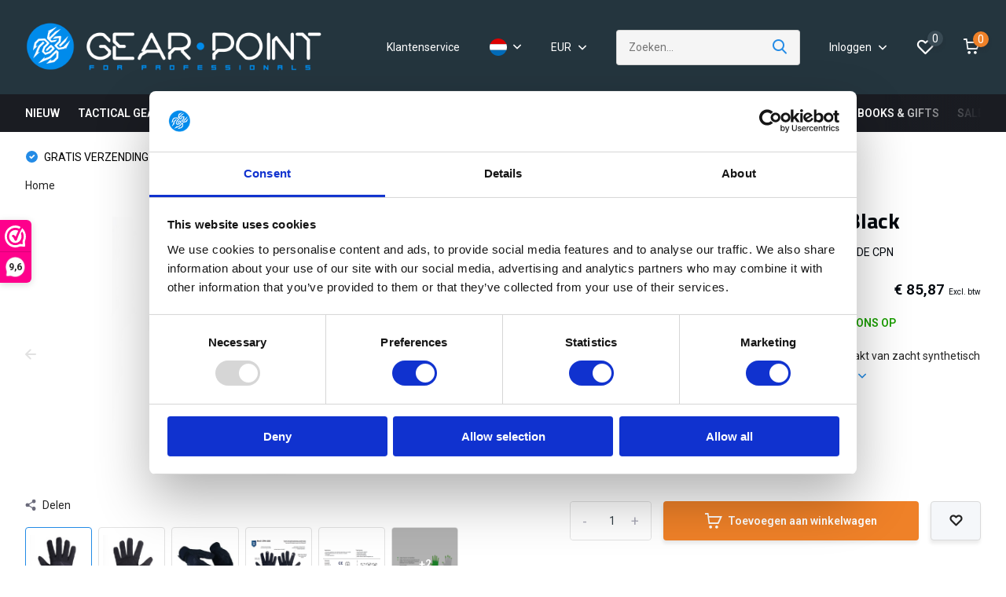

--- FILE ---
content_type: text/html;charset=utf-8
request_url: https://www.gearpoint.nl/nl/guide-6202-cpn-gloves-black.html
body_size: 40071
content:
<!doctype html>
<html lang="nl" class="product-page enable-overflow">
	<head>
    
<script type="text/javascript">
   window.dataLayer = window.dataLayer || [];
   dataLayer.push({
                                    ecomm_prodid: "105865994",
                  ecomm_prodid_adwords: "214679102",
                  ecomm_pname: "6202 CPN Gloves Black Maat: 10",
                  ecomm_category: "Handschoenen (alle)",
                  ecomm_pagetype: "product",
                  ecomm_totalvalue: 103.9
                                                                                               
                         
                  });
      
</script>
<script>
// <!-- Google Tag Manager -->
(function(w,d,s,l,i){w[l]=w[l]||[];w[l].push({'gtm.start':
new Date().getTime(),event:'gtm.js'});var f=d.getElementsByTagName(s)[0],
j=d.createElement(s),dl=l!='dataLayer'?'&l='+l:'';j.async=true;j.src=
'https://www.googletagmanager.com/gtm.js?id='+i+dl;f.parentNode.insertBefore(j,f);
})(window,document,'script','dataLayer','GTM-5557G58');
// <!-- End Google Tag Manager -->
</script>
        <meta charset="utf-8"/>
<!-- [START] 'blocks/head.rain' -->
<!--

  (c) 2008-2026 Lightspeed Netherlands B.V.
  http://www.lightspeedhq.com
  Generated: 14-01-2026 @ 13:21:48

-->
<link rel="canonical" href="https://www.gearpoint.nl/nl/guide-6202-cpn-gloves-black.html"/>
<link rel="alternate" href="https://www.gearpoint.nl/nl/index.rss" type="application/rss+xml" title="Nieuwe producten"/>
<meta name="robots" content="noodp,noydir"/>
<meta name="google-site-verification" content="epxMnSpnuOKczkRhiut9y95xlwTrEg8XGJC0PzkJrAE"/>
<meta property="og:url" content="https://www.gearpoint.nl/nl/guide-6202-cpn-gloves-black.html?source=facebook"/>
<meta property="og:site_name" content="GearPoint"/>
<meta property="og:title" content="Guide 6202 CPN Gloves Black"/>
<meta property="og:description" content="Guide 6202 CPN Gloves Black, Een snij-, prik- en naaldbeschermende handschoen gemaakt van zacht synthetisch leer voor veelzijdig gebruik en een vaste grip."/>
<meta property="og:image" content="https://cdn.webshopapp.com/shops/176132/files/416245666/guide-cpn-6202-cpn-gloves-black.jpg"/>
<!--[if lt IE 9]>
<script src="https://cdn.webshopapp.com/assets/html5shiv.js?2025-02-20"></script>
<![endif]-->
<!-- [END] 'blocks/head.rain' -->
		<meta http-equiv="x-ua-compatible" content="ie=edge">
		<title>Guide 6202 CPN Gloves Black - GearPoint</title>
		<meta name="description" content="Guide 6202 CPN Gloves Black, Een snij-, prik- en naaldbeschermende handschoen gemaakt van zacht synthetisch leer voor veelzijdig gebruik en een vaste grip.">
				<meta name="theme-color" content="#ffffff">
		<meta name="MobileOptimized" content="320">
		<meta name="HandheldFriendly" content="true">
		<meta name="viewport" content="width=device-width, initial-scale=1, initial-scale=1, minimum-scale=1, maximum-scale=1, user-scalable=no">
		<meta name="author" content="https://www.dmws.nl/">
		
		<link rel="preconnect" href="https://fonts.googleapis.com">
		<link rel="dns-prefetch" href="https://fonts.googleapis.com">
				<link rel="preconnect" href="//cdn.webshopapp.com/">
		<link rel="dns-prefetch" href="//cdn.webshopapp.com/">
    
    		<link rel="preload" href="https://fonts.googleapis.com/css?family=Roboto:300,400,500,600,700,800,900%7CTitillium%20Web:300,400,500,600,700,800,900" as="style">
    <link rel="preload" href="https://cdn.webshopapp.com/shops/176132/themes/176519/assets/owl-carousel-min.css?20260114092059" as="style">
    <link rel="preload" href="https://cdn.webshopapp.com/shops/176132/themes/176519/assets/fancybox.css?20260114092059" as="style">
    <link rel="preload" href="https://cdn.webshopapp.com/shops/176132/themes/176519/assets/icomoon.css?20260114092059" as="style">
    <link rel="preload" href="https://cdn.webshopapp.com/shops/176132/themes/176519/assets/compete.css?20260114092059" as="style">
    <link rel="preload" href="https://cdn.webshopapp.com/shops/176132/themes/176519/assets/custom.css?20260114092059" as="style">
    
    <link rel="preload" href="https://cdn.webshopapp.com/shops/176132/themes/176519/assets/jquery-3-4-1-min.js?20260114092059" as="script">
    <link rel="preload" href="https://cdn.webshopapp.com/shops/176132/themes/176519/assets/jquery-ui.js?20260114092059" as="script">
    <link rel="preload" href="https://cdn.webshopapp.com/shops/176132/themes/176519/assets/js-cookie-min.js?20260114092059" as="script">
    <link rel="preload" href="https://cdn.webshopapp.com/shops/176132/themes/176519/assets/owl-carousel-min.js?20260114092059" as="script">
    <link rel="preload" href="https://cdn.webshopapp.com/shops/176132/themes/176519/assets/fancybox.js?20260114092059" as="script">
    <link rel="preload" href="https://cdn.webshopapp.com/shops/176132/themes/176519/assets/lazyload.js?20260114092059" as="script">
    <link rel="preload" href="https://cdn.webshopapp.com/assets/gui.js?2025-02-20" as="script">
    <link rel="preload" href="https://cdn.webshopapp.com/shops/176132/themes/176519/assets/script.js?20260114092059" as="script">
    <link rel="preload" href="https://cdn.webshopapp.com/shops/176132/themes/176519/assets/custom.js?20260114092059" as="script">
        
    <link href="https://fonts.googleapis.com/css?family=Roboto:300,400,500,600,700,800,900%7CTitillium%20Web:300,400,500,600,700,800,900" rel="stylesheet" type="text/css">
    <link rel="stylesheet" href="https://cdn.webshopapp.com/shops/176132/themes/176519/assets/owl-carousel-min.css?20260114092059" type="text/css">
    <link rel="stylesheet" href="https://cdn.webshopapp.com/shops/176132/themes/176519/assets/fancybox.css?20260114092059" type="text/css">
    <link rel="stylesheet" href="https://cdn.webshopapp.com/shops/176132/themes/176519/assets/icomoon.css?20260114092059" type="text/css">
    <link rel="stylesheet" href="https://cdn.webshopapp.com/shops/176132/themes/176519/assets/compete.css?20260114092059" type="text/css">
    <link rel="stylesheet" href="https://cdn.webshopapp.com/shops/176132/themes/176519/assets/custom.css?20260114092059" type="text/css">
    
    <script src="https://cdn.webshopapp.com/shops/176132/themes/176519/assets/jquery-3-4-1-min.js?20260114092059"></script>

		<link rel="icon" type="image/x-icon" href="https://cdn.webshopapp.com/shops/176132/themes/176519/v/605762/assets/favicon.ico?20210413102136">
		<link rel="apple-touch-icon" href="https://cdn.webshopapp.com/shops/176132/themes/176519/v/605762/assets/favicon.ico?20210413102136">
    
    <meta name="msapplication-config" content="https://cdn.webshopapp.com/shops/176132/themes/176519/assets/browserconfig.xml?20260114092059">
<meta property="og:title" content="Guide 6202 CPN Gloves Black">
<meta property="og:type" content="website"> 
<meta property="og:site_name" content="GearPoint">
<meta property="og:url" content="https://www.gearpoint.nl/">
<meta property="og:image" content="https://cdn.webshopapp.com/shops/176132/files/416245666/1000x1000x2/guide-cpn-6202-cpn-gloves-black.jpg">
<meta name="twitter:title" content="Guide 6202 CPN Gloves Black">
<meta name="twitter:description" content="Guide 6202 CPN Gloves Black, Een snij-, prik- en naaldbeschermende handschoen gemaakt van zacht synthetisch leer voor veelzijdig gebruik en een vaste grip.">
<meta name="twitter:site" content="GearPoint">
<meta name="twitter:card" content="https://cdn.webshopapp.com/shops/176132/themes/176519/v/605721/assets/logo.png?20210413102136">
<meta name="twitter:image" content="https://cdn.webshopapp.com/shops/176132/themes/176519/v/2795946/assets/big-block-bg.jpg?20260114092058">
<script type="application/ld+json">
  [
        {
      "@context": "http://schema.org",
      "@type": "Product", 
      "name": "GUIDE CPN 6202 CPN Gloves Black",
      "url": "https://www.gearpoint.nl/nl/guide-6202-cpn-gloves-black.html",
      "brand": "GUIDE CPN",      "description": "Guide 6202 CPN Gloves Black, Een snij-, prik- en naaldbeschermende handschoen gemaakt van zacht synthetisch leer voor veelzijdig gebruik en een vaste grip.",      "image": "https://cdn.webshopapp.com/shops/176132/files/416245666/300x250x2/guide-cpn-6202-cpn-gloves-black.jpg",            "mpn": "MOG-6680620210",            "offers": {
        "@type": "Offer",
        "price": "103.90",        "url": "https://www.gearpoint.nl/nl/guide-6202-cpn-gloves-black.html",
        "priceValidUntil": "2027-01-14",
        "priceCurrency": "EUR",
          "availability": "https://schema.org/InStock",
          "inventoryLevel": "1"
              }
          },
        {
      "@context": "http://schema.org/",
      "@type": "Organization",
      "url": "https://www.gearpoint.nl/",
      "name": "GearPoint",
      "legalName": "GearPoint",
      "description": "Guide 6202 CPN Gloves Black, Een snij-, prik- en naaldbeschermende handschoen gemaakt van zacht synthetisch leer voor veelzijdig gebruik en een vaste grip.",
      "logo": "https://cdn.webshopapp.com/shops/176132/themes/176519/v/605721/assets/logo.png?20210413102136",
      "image": "https://cdn.webshopapp.com/shops/176132/themes/176519/v/2795946/assets/big-block-bg.jpg?20260114092058",
      "contactPoint": {
        "@type": "ContactPoint",
        "contactType": "Customer service",
        "telephone": "+31 (0)33 7200 999"
      },
      "address": {
        "@type": "PostalAddress",
        "streetAddress": "Siliciumweg 26",
        "addressLocality": "Nederland",
        "postalCode": "3812 SX Amersfoort",
        "addressCountry": "NL"
      }
      ,
      "aggregateRating": {
          "@type": "AggregateRating",
                    "worstRating": "1",
                              "url":""
      }
         
    },
    { 
      "@context": "http://schema.org", 
      "@type": "WebSite", 
      "url": "https://www.gearpoint.nl/", 
      "name": "GearPoint",
      "description": "Guide 6202 CPN Gloves Black, Een snij-, prik- en naaldbeschermende handschoen gemaakt van zacht synthetisch leer voor veelzijdig gebruik en een vaste grip.",
      "author": [
        {
          "@type": "Organization",
          "url": "https://www.dmws.nl/",
          "name": "DMWS B.V.",
          "address": {
            "@type": "PostalAddress",
            "streetAddress": "Klokgebouw 195 (Strijp-S)",
            "addressLocality": "Eindhoven",
            "addressRegion": "NB",
            "postalCode": "5617 AB",
            "addressCountry": "NL"
          }
        }
      ]
    }
  ]
</script>
    
	</head>
	<body>
    <!-- Google Tag Manager (noscript) -->
<noscript><iframe src="https://www.googletagmanager.com/ns.html?id=GTM-5557G58"
height="0" width="0" style="display:none;visibility:hidden"></iframe></noscript>
<!-- End Google Tag Manager (noscript) -->
    <!-- Google Tag Manager (noscript) --><noscript><iframe src="https://www.googletagmanager.com/ns.html?id=GTM-5557G58"
      height="0" width="0" style="display:none;visibility:hidden"></iframe></noscript><!-- End Google Tag Manager (noscript) --><ul class="hidden-data hidden"><li>176132</li><li>176519</li><li>ja</li><li>nl</li><li>live</li><li>info//gearpoint/nl</li><li>https://www.gearpoint.nl/nl/</li></ul><header id="top" class="hide-on-scroll"><div class="top-wrap fixed default"><section class="main pos-r"><div class="container pos-r"><div class="d-flex align-center justify-between"><div class="d-flex align-center"><div id="mobile-menu-btn" class="d-none show-1000"><div class="hamburger"><span></span><span></span><span></span><span></span></div></div><a href="https://www.gearpoint.nl/nl/account/login/" rel="nofollow" class="hidden show-575-flex"><i class="icon-login"></i></a><div id="logo" class="d-flex align-center"><a href="https://www.gearpoint.nl/nl/" accesskey="h"><img class="hide-1000 desktop-logo" src="https://cdn.webshopapp.com/shops/176132/themes/176519/v/605721/assets/logo.png?20210413102136" alt="GearPoint" height="120" width="380" /><img class="d-none show-1000 mobile-logo" src="https://cdn.webshopapp.com/shops/176132/themes/176519/v/605544/assets/logo-mobile.png?20210413102136" alt="GearPoint" height="120" width="380" /></a></div></div><div class="d-flex align-center justify-end top-nav"><a href="/nl/service/" class="hide-1000">Klantenservice</a><div class="lang with-drop list hide-768"><div class="current"><img class="lazy" src="https://cdn.webshopapp.com/shops/176132/themes/176519/assets/lazy-preload.jpg?20260114092059" data-src="https://cdn.webshopapp.com/shops/176132/themes/176519/assets/flag-nl.svg?20260114092059" alt="Nederlands" width="22" height="22"><span><i class="icon-arrow-down"></i></span></div><div class="dropdown"><ul><li><a title="Nederlands" lang="nl" href="https://www.gearpoint.nl/nl/go/product/105865994" rel="nofollow"><img class="lazy" src="https://cdn.webshopapp.com/shops/176132/themes/176519/assets/lazy-preload.jpg?20260114092059" data-src="https://cdn.webshopapp.com/shops/176132/themes/176519/assets/flag-nl.svg?20260114092059" alt="Nederlands" width="18" height="18"><span>Nederlands</span></a></li><li><a title="English" lang="en" href="https://www.gearpoint.nl/en/go/product/105865994" rel="nofollow"><img class="lazy" src="https://cdn.webshopapp.com/shops/176132/themes/176519/assets/lazy-preload.jpg?20260114092059" data-src="https://cdn.webshopapp.com/shops/176132/themes/176519/assets/flag-en.svg?20260114092059" alt="English" width="18" height="18"><span>English</span></a></li></ul></div></div><div class="currency with-drop list hide-768"><div class="current">EUR <span><i class="icon-arrow-down"></i></span></div><div class="dropdown"><ul><li><a rel="nofollow" href="https://www.gearpoint.nl/nl/session/currency/eur/go/product/105865994/"><span class="cur-icon">€</span><span>EUR</span></a></li><li><a rel="nofollow" href="https://www.gearpoint.nl/nl/session/currency/gbp/go/product/105865994/"><span class="cur-icon">£</span><span>GBP</span></a></li></ul></div></div><div id="showSearch" class="hide-575"><input type="search" value="" placeholder="Zoeken..."><button type="submit" title="Zoeken" disabled="disabled"><i class="icon-search"></i></button></div><div class="login with-drop hide-575"><a href="https://www.gearpoint.nl/nl/account/login/" rel="nofollow"><span>Inloggen <i class="icon-arrow-down"></i></span></a><div class="dropdown"><form method="post" id="formLogin" action="https://www.gearpoint.nl/nl/account/loginPost/?return=https://www.gearpoint.nl/nl/guide-6202-cpn-gloves-black.html"><h3>Inloggen</h3><p>Maak bestellen nóg makkelijker!</p><div><label for="formLoginEmail">E-mailadres<span class="c-negatives">*</span></label><input type="email" id="formLoginEmail" name="email" placeholder="E-mailadres" autocomplete='email' tabindex=1 required></div><div><label for="formLoginPassword">Wachtwoord</label><a href="https://www.gearpoint.nl/nl/account/password/" rel="nofollow" class="forgot" tabindex=6>Wachtwoord vergeten?</a><input type="password" id="formLoginPassword" name="password" placeholder="Wachtwoord" autocomplete="current-password" tabindex=2 required></div><div><input type="hidden" name="key" value="b2b876c1c07d78cfc8ff8e1e2efa78df" /><input type="hidden" name="type" value="login" /><button type="submit" onclick="$('#formLogin').submit(); return false;" class="btn" tabindex=3>Inloggen</button></div></form><div><p class="register">Nog geen account? <a href="https://www.gearpoint.nl/nl/account/register/" rel="nofollow" tabindex=5>Account aanmaken</a></p></div></div></div><div class="favorites"><a href="https://www.gearpoint.nl/nl/account/wishlist/" rel="nofollow" class="count"><span class="items" data-wishlist-items="">0</span><i class="icon-wishlist"></i></a></div><div class="cart with-drop"><a href="https://www.gearpoint.nl/nl/cart/" class="count"><span>0</span><i class="icon-cart"></i></a><div class="dropdown"><h3>Winkelwagen</h3><i class="icon-close hidden show-575"></i><p>Uw winkelwagen is leeg</p></div></div></div></div></div><div class="search-autocomplete"><div id="searchExpanded"><div class="container pos-r d-flex align-center"><form action="https://www.gearpoint.nl/nl/search/" method="get" id="formSearch"  class="search-form d-flex align-center"  data-search-type="desktop"><span onclick="$(this).closest('form').submit();" title="Zoeken" class="search-icon"><i class="icon-search"></i></span><input type="text" name="q" autocomplete="off"  value="" placeholder="Zoeken" class="standard-input" data-input="desktop"/></form><div class="close hide-575">Sluiten</div></div><div class="overlay hide-575"></div></div><div class="container pos-r"><div id="searchResults" class="results-wrap with-filter with-cats" data-search-type="desktop"><div class="close"><i class="icon-close"></i></div><h4>Categorieën</h4><div class="categories hidden"><ul class="d-flex"></ul></div><div class="d-flex justify-between"><div class="filter-scroll-wrap"><div class="filter-scroll"><div class="subtitle title-font">Filters</div><form data-search-type="desktop"><div class="filter-boxes"><div class="filter-wrap sort"><select name="sort" class="custom-select"></select></div></div><div class="filter-boxes custom-filters"></div></form></div></div><ul class="search-products products-livesearch"></ul></div><div class="more"><a href="#" class="btn accent">Bekijk alle resultaten <span>(0)</span></a></div></div></div></div></section><section id="menu" class="hide-1000 megamenu"><div class="container"><nav class="menu"><ul class="d-flex align-center"><li class="item"><a class="itemLink" href="https://www.gearpoint.nl/nl/nieuw/" title="NIEUW">NIEUW</a></li><li class="item has-children"><a class="itemLink" href="https://www.gearpoint.nl/nl/tactical-gear/" title="TACTICAL GEAR">TACTICAL GEAR</a><ul class="subnav"><li class="subitem has-children hoofd-selector"><a class="subitemLink sub-hoofd-item " href="https://www.gearpoint.nl/nl/tactical-gear/plate-carriers-platen-vesten-alle/" title="Plate Carriers, Platen &amp; Vesten (alle)">Plate Carriers, Platen &amp; Vesten (alle)</a><ul class="subsubnav"><li class="subitem"><a class="subitemLink" href="https://www.gearpoint.nl/nl/tactical-gear/plate-carriers-platen-vesten-alle/plate-carriers-vesten/" title="Plate Carriers &amp; Vesten">Plate Carriers &amp; Vesten</a></li><li class="subitem"><a class="subitemLink" href="https://www.gearpoint.nl/nl/tactical-gear/plate-carriers-platen-vesten-alle/balistische-platen-panelen/" title="Balistische Platen &amp; Panelen">Balistische Platen &amp; Panelen</a></li><li class="subitem"><a class="subitemLink" href="https://www.gearpoint.nl/nl/tactical-gear/plate-carriers-platen-vesten-alle/camouflage-plate-carriers/" title="Camouflage Plate Carriers">Camouflage Plate Carriers</a></li><li class="subitem"><a class="subitemLink" href="https://www.gearpoint.nl/nl/tactical-gear/plate-carriers-platen-vesten-alle/tactische-vesten/" title="Tactische Vesten">Tactische Vesten</a></li><li class="subitem"><a class="subitemLink" href="https://www.gearpoint.nl/nl/tactical-gear/plate-carriers-platen-vesten-alle/accessoires/" title="Accessoires">Accessoires</a></li></ul></li><li class="subitem has-children hoofd-selector"><a class="subitemLink sub-hoofd-item " href="https://www.gearpoint.nl/nl/tactical-gear/helmen-helmlampen-alle/" title="Helmen &amp; Helmlampen (alle)">Helmen &amp; Helmlampen (alle)</a><ul class="subsubnav"><li class="subitem"><a class="subitemLink" href="https://www.gearpoint.nl/nl/tactical-gear/helmen-helmlampen-alle/tactische-helmen/" title="Tactische Helmen">Tactische Helmen</a></li><li class="subitem"><a class="subitemLink" href="https://www.gearpoint.nl/nl/tactical-gear/helmen-helmlampen-alle/ballistische-helmen/" title="Ballistische Helmen">Ballistische Helmen</a></li><li class="subitem"><a class="subitemLink" href="https://www.gearpoint.nl/nl/tactical-gear/helmen-helmlampen-alle/search-rescue-helmen/" title="Search &amp; Rescue Helmen">Search &amp; Rescue Helmen</a></li><li class="subitem"><a class="subitemLink" href="https://www.gearpoint.nl/nl/tactical-gear/helmen-helmlampen-alle/helmlampen-helmaccessoires/" title="Helmlampen &amp; Helmaccessoires">Helmlampen &amp; Helmaccessoires</a></li><li class="subitem"><a class="subitemLink" href="https://www.gearpoint.nl/nl/tactical-gear/helmen-helmlampen-alle/helm-covers/" title="Helm Covers">Helm Covers</a></li></ul></li><li class="subitem has-children hoofd-selector"><a class="subitemLink sub-hoofd-item " href="https://www.gearpoint.nl/nl/tactical-gear/utility-materiaal-pouches-alle/" title="Utility &amp; Materiaal Pouches (alle)">Utility &amp; Materiaal Pouches (alle)</a><ul class="subsubnav"><li class="subitem"><a class="subitemLink" href="https://www.gearpoint.nl/nl/tactical-gear/utility-materiaal-pouches-alle/admin-utility-pouches/" title="Admin &amp; Utility Pouches">Admin &amp; Utility Pouches</a></li><li class="subitem"><a class="subitemLink" href="https://www.gearpoint.nl/nl/tactical-gear/utility-materiaal-pouches-alle/medic-ifak-pouches/" title="Medic &amp; IFAK Pouches">Medic &amp; IFAK Pouches</a></li><li class="subitem"><a class="subitemLink" href="https://www.gearpoint.nl/nl/tactical-gear/utility-materiaal-pouches-alle/radio-pouches/" title="Radio Pouches">Radio Pouches</a></li><li class="subitem"><a class="subitemLink" href="https://www.gearpoint.nl/nl/tactical-gear/utility-materiaal-pouches-alle/camera-lens-pouches/" title="Camera &amp; Lens Pouches">Camera &amp; Lens Pouches</a></li><li class="subitem"><a class="subitemLink" href="https://www.gearpoint.nl/nl/tactical-gear/utility-materiaal-pouches-alle/hydration-camelbak-pouches/" title="Hydration &amp; CamelBak Pouches">Hydration &amp; CamelBak Pouches</a></li><li><a href="https://www.gearpoint.nl/nl/tactical-gear/utility-materiaal-pouches-alle/" class="more">Bekijk alles</a></li></ul></li><li class="subitem has-children hoofd-selector"><a class="subitemLink sub-hoofd-item " href="https://www.gearpoint.nl/nl/tactical-gear/chest-rigs-leg-panels-alle/" title="Chest Rigs &amp; Leg Panels (alle)">Chest Rigs &amp; Leg Panels (alle)</a><ul class="subsubnav"><li class="subitem"><a class="subitemLink" href="https://www.gearpoint.nl/nl/tactical-gear/chest-rigs-leg-panels-alle/chest-rigs/" title="Chest Rigs">Chest Rigs</a></li><li class="subitem"><a class="subitemLink" href="https://www.gearpoint.nl/nl/tactical-gear/chest-rigs-leg-panels-alle/covert-chest-rigs/" title="Covert Chest Rigs">Covert Chest Rigs</a></li><li class="subitem"><a class="subitemLink" href="https://www.gearpoint.nl/nl/tactical-gear/chest-rigs-leg-panels-alle/leg-panels/" title="Leg Panels">Leg Panels</a></li><li class="subitem"><a class="subitemLink" href="https://www.gearpoint.nl/nl/tactical-gear/chest-rigs-leg-panels-alle/accessoires/" title="Accessoires">Accessoires</a></li></ul></li><li class="subitem has-children hoofd-selector"><a class="subitemLink sub-hoofd-item " href="https://www.gearpoint.nl/nl/tactical-gear/patroonhouder-dump-pouches-alle/" title="Patroonhouder &amp; Dump Pouches (alle)">Patroonhouder &amp; Dump Pouches (alle)</a><ul class="subsubnav"><li class="subitem"><a class="subitemLink" href="https://www.gearpoint.nl/nl/tactical-gear/patroonhouder-dump-pouches-alle/pistol-mag-pouches/" title="Pistol Mag Pouches">Pistol Mag Pouches</a></li><li class="subitem"><a class="subitemLink" href="https://www.gearpoint.nl/nl/tactical-gear/patroonhouder-dump-pouches-alle/m4-hk416-ar15-mag-pouches/" title="M4 / HK416 / AR15 Mag Pouches ">M4 / HK416 / AR15 Mag Pouches </a></li><li class="subitem"><a class="subitemLink" href="https://www.gearpoint.nl/nl/tactical-gear/patroonhouder-dump-pouches-alle/hk417-g28-mag-pouches/" title="HK417 &amp; G28 Mag Pouches">HK417 &amp; G28 Mag Pouches</a></li><li class="subitem"><a class="subitemLink" href="https://www.gearpoint.nl/nl/tactical-gear/patroonhouder-dump-pouches-alle/mp5-mp7-mp9-mag-pouches/" title="MP5 / MP7 / MP9 Mag Pouches">MP5 / MP7 / MP9 Mag Pouches</a></li><li class="subitem"><a class="subitemLink" href="https://www.gearpoint.nl/nl/tactical-gear/patroonhouder-dump-pouches-alle/dump-pouches/" title="Dump Pouches">Dump Pouches</a></li><li><a href="https://www.gearpoint.nl/nl/tactical-gear/patroonhouder-dump-pouches-alle/" class="more">Bekijk alles</a></li></ul></li><li class="subitem has-children hoofd-selector"><a class="subitemLink sub-hoofd-item " href="https://www.gearpoint.nl/nl/tactical-gear/koppels-riemen-battle-belts-alle/" title="Koppels, Riemen &amp; Battle Belts (alle)">Koppels, Riemen &amp; Battle Belts (alle)</a><ul class="subsubnav"><li class="subitem"><a class="subitemLink" href="https://www.gearpoint.nl/nl/tactical-gear/koppels-riemen-battle-belts-alle/riemen/" title="Riemen">Riemen</a></li><li class="subitem"><a class="subitemLink" href="https://www.gearpoint.nl/nl/tactical-gear/koppels-riemen-battle-belts-alle/battle-warrior-belts/" title="Battle / Warrior Belts">Battle / Warrior Belts</a></li><li class="subitem"><a class="subitemLink" href="https://www.gearpoint.nl/nl/tactical-gear/koppels-riemen-battle-belts-alle/koppels/" title="Koppels">Koppels</a></li><li class="subitem"><a class="subitemLink" href="https://www.gearpoint.nl/nl/tactical-gear/koppels-riemen-battle-belts-alle/belt-accessiores/" title="Belt Accessiores">Belt Accessiores</a></li></ul></li><li class="subitem has-children hoofd-selector"><a class="subitemLink sub-hoofd-item " href="https://www.gearpoint.nl/nl/tactical-gear/zaklampen-verlichting-alle/" title="Zaklampen / Verlichting (alle)">Zaklampen / Verlichting (alle)</a><ul class="subsubnav"><li class="subitem"><a class="subitemLink" href="https://www.gearpoint.nl/nl/tactical-gear/zaklampen-verlichting-alle/zaklampen/" title="Zaklampen ">Zaklampen </a></li><li class="subitem"><a class="subitemLink" href="https://www.gearpoint.nl/nl/tactical-gear/zaklampen-verlichting-alle/helmlampen/" title="Helmlampen">Helmlampen</a></li><li class="subitem"><a class="subitemLink" href="https://www.gearpoint.nl/nl/tactical-gear/zaklampen-verlichting-alle/hoofdlampen/" title="Hoofdlampen">Hoofdlampen</a></li><li class="subitem"><a class="subitemLink" href="https://www.gearpoint.nl/nl/tactical-gear/zaklampen-verlichting-alle/remote-area-lampen/" title="Remote Area Lampen">Remote Area Lampen</a></li><li class="subitem"><a class="subitemLink" href="https://www.gearpoint.nl/nl/tactical-gear/zaklampen-verlichting-alle/fietslampen/" title="Fietslampen">Fietslampen</a></li><li><a href="https://www.gearpoint.nl/nl/tactical-gear/zaklampen-verlichting-alle/" class="more">Bekijk alles</a></li></ul></li><li class="subitem has-children hoofd-selector"><a class="subitemLink sub-hoofd-item " href="https://www.gearpoint.nl/nl/tactical-gear/brillen-goggles-alle/" title="Brillen &amp; Goggles (alle)">Brillen &amp; Goggles (alle)</a><ul class="subsubnav"><li class="subitem"><a class="subitemLink" href="https://www.gearpoint.nl/nl/tactical-gear/brillen-goggles-alle/brillen-ballistische/" title="Brillen Ballistische">Brillen Ballistische</a></li><li class="subitem"><a class="subitemLink" href="https://www.gearpoint.nl/nl/tactical-gear/brillen-goggles-alle/goggles-ballistisch/" title="Goggles Ballistisch">Goggles Ballistisch</a></li><li class="subitem"><a class="subitemLink" href="https://www.gearpoint.nl/nl/tactical-gear/brillen-goggles-alle/losse-lenzen-inserts/" title="Losse Lenzen &amp; Inserts">Losse Lenzen &amp; Inserts</a></li><li class="subitem"><a class="subitemLink" href="https://www.gearpoint.nl/nl/tactical-gear/brillen-goggles-alle/brillen-cases/" title="Brillen Cases">Brillen Cases</a></li><li class="subitem"><a class="subitemLink" href="https://www.gearpoint.nl/nl/tactical-gear/brillen-goggles-alle/antifog-schoonmaak-sprays/" title="AntiFog &amp; Schoonmaak Sprays">AntiFog &amp; Schoonmaak Sprays</a></li></ul></li><li class="subitem has-children hoofd-selector"><a class="subitemLink sub-hoofd-item " href="https://www.gearpoint.nl/nl/tactical-gear/messen-multitools-alle/" title="Messen &amp; Multitools (alle)">Messen &amp; Multitools (alle)</a><ul class="subsubnav"><li class="subitem"><a class="subitemLink" href="https://www.gearpoint.nl/nl/tactical-gear/messen-multitools-alle/messen-bijlen/" title="Messen &amp; Bijlen">Messen &amp; Bijlen</a></li><li class="subitem"><a class="subitemLink" href="https://www.gearpoint.nl/nl/tactical-gear/messen-multitools-alle/multitools-gereedschap/" title="Multitools &amp; Gereedschap">Multitools &amp; Gereedschap</a></li><li class="subitem"><a class="subitemLink" href="https://www.gearpoint.nl/nl/tactical-gear/messen-multitools-alle/training-messen-dummy-knives/" title="Training Messen / Dummy Knives">Training Messen / Dummy Knives</a></li><li class="subitem"><a class="subitemLink" href="https://www.gearpoint.nl/nl/tactical-gear/messen-multitools-alle/zelfverdediging/" title="Zelfverdediging">Zelfverdediging</a></li></ul></li><li class="subitem has-children hoofd-selector"><a class="subitemLink sub-hoofd-item " href="https://www.gearpoint.nl/nl/tactical-gear/eten-drinken-alle/" title="Eten &amp; Drinken (alle)">Eten &amp; Drinken (alle)</a><ul class="subsubnav"><li class="subitem"><a class="subitemLink" href="https://www.gearpoint.nl/nl/tactical-gear/eten-drinken-alle/drinkflessen-thermosflessen/" title="Drinkflessen &amp; Thermosflessen">Drinkflessen &amp; Thermosflessen</a></li><li class="subitem"><a class="subitemLink" href="https://www.gearpoint.nl/nl/tactical-gear/eten-drinken-alle/bekers-borden-bestek/" title="Bekers, Borden &amp; Bestek">Bekers, Borden &amp; Bestek</a></li><li class="subitem"><a class="subitemLink" href="https://www.gearpoint.nl/nl/tactical-gear/eten-drinken-alle/koelboxen-koeltassen/" title="Koelboxen &amp; Koeltassen">Koelboxen &amp; Koeltassen</a></li><li class="subitem"><a class="subitemLink" href="https://www.gearpoint.nl/nl/tactical-gear/eten-drinken-alle/branders-pannen/" title="Branders &amp; Pannen">Branders &amp; Pannen</a></li><li class="subitem"><a class="subitemLink" href="https://www.gearpoint.nl/nl/tactical-gear/eten-drinken-alle/maaltijden-dranken/" title="Maaltijden &amp; Dranken">Maaltijden &amp; Dranken</a></li></ul></li><li class="subitem"><a class="subitemLink sub-hoofd-item " href="https://www.gearpoint.nl/nl/tactical-gear/tijd-navigatie-schrijfwaren-alle/" title="Tijd, Navigatie &amp; Schrijfwaren (alle)">Tijd, Navigatie &amp; Schrijfwaren (alle)</a></li><li class="subitem"><a class="subitemLink sub-hoofd-item " href="https://www.gearpoint.nl/nl/tactical-gear/holsters-slings-lanyards-alle/" title="Holsters, Slings &amp; Lanyards (alle)">Holsters, Slings &amp; Lanyards (alle)</a></li><li class="subitem"><a class="subitemLink sub-hoofd-item " href="https://www.gearpoint.nl/nl/tactical-gear/camouflage-observatie-fotografie-alle/" title="Camouflage, Observatie &amp; Fotografie (alle)">Camouflage, Observatie &amp; Fotografie (alle)</a></li><li class="subitem"><a class="subitemLink sub-hoofd-item " href="https://www.gearpoint.nl/nl/tactical-gear/voertuig-uitrusting-alle/" title="Voertuig-uitrusting (alle)">Voertuig-uitrusting (alle)</a></li><li class="subitem"><a class="subitemLink sub-hoofd-item " href="https://www.gearpoint.nl/nl/tactical-gear/faraday-data-protection-alle/" title="Faraday &amp; Data Protection (alle)">Faraday &amp; Data Protection (alle)</a></li><li class="subitem"><a class="subitemLink sub-hoofd-item " href="https://www.gearpoint.nl/nl/tactical-gear/tactische-horloges-alle/" title="Tactische Horloges (alle)">Tactische Horloges (alle)</a></li><li class="subitem"><a class="subitemLink sub-hoofd-item " href="https://www.gearpoint.nl/nl/tactical-gear/ontspannen-alle/" title="Ontspannen (alle)">Ontspannen (alle)</a></li><li class="subitem"><a class="subitemLink sub-hoofd-item " href="https://www.gearpoint.nl/nl/tactical-gear/tactisch-klimmen-alle/" title="Tactisch Klimmen (alle)">Tactisch Klimmen (alle)</a></li><li class="subitem"><a class="subitemLink sub-hoofd-item " href="https://www.gearpoint.nl/nl/tactical-gear/wallets-id-holders-alle/" title="Wallets &amp; ID Holders (alle)">Wallets &amp; ID Holders (alle)</a></li><li class="subitem"><a class="subitemLink sub-hoofd-item " href="https://www.gearpoint.nl/nl/tactical-gear/bevestigingsmateriaal-alle/" title="Bevestigingsmateriaal (alle)">Bevestigingsmateriaal (alle)</a></li><li class="subitem"><a class="subitemLink sub-hoofd-item " href="https://www.gearpoint.nl/nl/tactical-gear/emblemen-patches-alle/" title="Emblemen &amp; Patches (alle)">Emblemen &amp; Patches (alle)</a></li><li class="subitem"><a class="subitemLink sub-hoofd-item " href="https://www.gearpoint.nl/nl/tactical-gear/schietsport-accessoires/" title="Schietsport Accessoires">Schietsport Accessoires</a></li></ul></li><li class="item has-children"><a class="itemLink" href="https://www.gearpoint.nl/nl/tassen-koffers/" title="TASSEN &amp; KOFFERS">TASSEN &amp; KOFFERS</a><ul class="subnav"><li class="subitem"><a class="subitemLink sub-hoofd-item " href="https://www.gearpoint.nl/nl/tassen-koffers/rugzakken/" title="Rugzakken">Rugzakken</a></li><li class="subitem"><a class="subitemLink sub-hoofd-item " href="https://www.gearpoint.nl/nl/tassen-koffers/sling-bags-hip-bags/" title="Sling Bags &amp; Hip Bags">Sling Bags &amp; Hip Bags</a></li><li class="subitem"><a class="subitemLink sub-hoofd-item " href="https://www.gearpoint.nl/nl/tassen-koffers/schouder-laptoptassen/" title="Schouder- &amp; Laptoptassen">Schouder- &amp; Laptoptassen</a></li><li class="subitem"><a class="subitemLink sub-hoofd-item " href="https://www.gearpoint.nl/nl/tassen-koffers/medic-tassen/" title="Medic Tassen">Medic Tassen</a></li><li class="subitem"><a class="subitemLink sub-hoofd-item " href="https://www.gearpoint.nl/nl/tassen-koffers/faraday-tassen-pouches/" title="Faraday Tassen &amp; Pouches">Faraday Tassen &amp; Pouches</a></li><li class="subitem"><a class="subitemLink sub-hoofd-item " href="https://www.gearpoint.nl/nl/tassen-koffers/waterdichte-tassen-koffers/" title="Waterdichte Tassen &amp; Koffers">Waterdichte Tassen &amp; Koffers</a></li><li class="subitem"><a class="subitemLink sub-hoofd-item " href="https://www.gearpoint.nl/nl/tassen-koffers/fotografie-camera-tassen/" title="Fotografie &amp; Camera Tassen">Fotografie &amp; Camera Tassen</a></li><li class="subitem"><a class="subitemLink sub-hoofd-item " href="https://www.gearpoint.nl/nl/tassen-koffers/duffels-trolleys/" title="Duffels &amp; Trolley&#039;s">Duffels &amp; Trolley&#039;s</a></li><li class="subitem"><a class="subitemLink sub-hoofd-item " href="https://www.gearpoint.nl/nl/tassen-koffers/gear-cases/" title="Gear Cases">Gear Cases</a></li><li class="subitem"><a class="subitemLink sub-hoofd-item " href="https://www.gearpoint.nl/nl/tassen-koffers/wapentassen-foudralen/" title="Wapentassen &amp; Foudralen">Wapentassen &amp; Foudralen</a></li><li class="subitem"><a class="subitemLink sub-hoofd-item " href="https://www.gearpoint.nl/nl/tassen-koffers/koelboxen-koeltassen/" title="Koelboxen &amp; Koeltassen">Koelboxen &amp; Koeltassen</a></li><li class="subitem"><a class="subitemLink sub-hoofd-item " href="https://www.gearpoint.nl/nl/tassen-koffers/tas-koffer-accessoires/" title="Tas &amp; Koffer Accessoires">Tas &amp; Koffer Accessoires</a></li></ul></li><li class="item"><a class="itemLink" href="https://www.gearpoint.nl/nl/beschermende-kleding/" title="BESCHERMENDE KLEDING">BESCHERMENDE KLEDING</a></li><li class="item has-children"><a class="itemLink" href="https://www.gearpoint.nl/nl/militairen/" title="MILITAIREN">MILITAIREN</a><ul class="subnav"><li class="subitem has-children hoofd-selector"><a class="subitemLink sub-hoofd-item " href="https://www.gearpoint.nl/nl/militairen/jassen-alle/" title="Jassen (alle)">Jassen (alle)</a><ul class="subsubnav"><li class="subitem"><a class="subitemLink" href="https://www.gearpoint.nl/nl/militairen/jassen-alle/winterjassen/" title="Winterjassen">Winterjassen</a></li><li class="subitem"><a class="subitemLink" href="https://www.gearpoint.nl/nl/militairen/jassen-alle/softshell-jassen/" title="Softshell Jassen">Softshell Jassen</a></li><li class="subitem"><a class="subitemLink" href="https://www.gearpoint.nl/nl/militairen/jassen-alle/hardshell-jassen/" title="Hardshell Jassen">Hardshell Jassen</a></li><li class="subitem"><a class="subitemLink" href="https://www.gearpoint.nl/nl/militairen/jassen-alle/waterdichte-jassen/" title="Waterdichte Jassen">Waterdichte Jassen</a></li><li class="subitem"><a class="subitemLink" href="https://www.gearpoint.nl/nl/militairen/jassen-alle/heren-jassen/" title="Heren Jassen">Heren Jassen</a></li></ul></li><li class="subitem has-children hoofd-selector"><a class="subitemLink sub-hoofd-item " href="https://www.gearpoint.nl/nl/militairen/broeken-alle/" title="Broeken (alle)">Broeken (alle)</a><ul class="subsubnav"><li class="subitem"><a class="subitemLink" href="https://www.gearpoint.nl/nl/militairen/broeken-alle/lange-broeken-heren/" title="Lange Broeken (Heren)">Lange Broeken (Heren)</a></li><li class="subitem"><a class="subitemLink" href="https://www.gearpoint.nl/nl/militairen/broeken-alle/lange-broeken-dames/" title="Lange Broeken (Dames)">Lange Broeken (Dames)</a></li><li class="subitem"><a class="subitemLink" href="https://www.gearpoint.nl/nl/militairen/broeken-alle/camouflage-broeken/" title="Camouflage Broeken">Camouflage Broeken</a></li><li class="subitem"><a class="subitemLink" href="https://www.gearpoint.nl/nl/militairen/broeken-alle/kniebeschermers/" title="Kniebeschermers">Kniebeschermers</a></li><li class="subitem"><a class="subitemLink" href="https://www.gearpoint.nl/nl/militairen/broeken-alle/korte-broeken/" title="Korte Broeken">Korte Broeken</a></li><li><a href="https://www.gearpoint.nl/nl/militairen/broeken-alle/" class="more">Bekijk alles</a></li></ul></li><li class="subitem has-children hoofd-selector"><a class="subitemLink sub-hoofd-item " href="https://www.gearpoint.nl/nl/militairen/schoenen-sokken-alle/" title="Schoenen &amp; Sokken (alle)">Schoenen &amp; Sokken (alle)</a><ul class="subsubnav"><li class="subitem"><a class="subitemLink" href="https://www.gearpoint.nl/nl/militairen/schoenen-sokken-alle/lage-schoenen/" title="Lage Schoenen">Lage Schoenen</a></li><li class="subitem"><a class="subitemLink" href="https://www.gearpoint.nl/nl/militairen/schoenen-sokken-alle/halfhoge-schoenen/" title="Halfhoge Schoenen">Halfhoge Schoenen</a></li><li class="subitem"><a class="subitemLink" href="https://www.gearpoint.nl/nl/militairen/schoenen-sokken-alle/hoge-schoenen/" title="Hoge Schoenen">Hoge Schoenen</a></li><li class="subitem"><a class="subitemLink" href="https://www.gearpoint.nl/nl/militairen/schoenen-sokken-alle/waterdichte-schoenen/" title="Waterdichte schoenen">Waterdichte schoenen</a></li><li class="subitem"><a class="subitemLink" href="https://www.gearpoint.nl/nl/militairen/schoenen-sokken-alle/sokken/" title="Sokken">Sokken</a></li><li><a href="https://www.gearpoint.nl/nl/militairen/schoenen-sokken-alle/" class="more">Bekijk alles</a></li></ul></li><li class="subitem has-children hoofd-selector"><a class="subitemLink sub-hoofd-item " href="https://www.gearpoint.nl/nl/militairen/handschoenen-alle/" title="Handschoenen (alle)">Handschoenen (alle)</a><ul class="subsubnav"><li class="subitem"><a class="subitemLink" href="https://www.gearpoint.nl/nl/militairen/handschoenen-alle/steek-snijwerende-handschoenen/" title="Steek- &amp; Snijwerende Handschoenen">Steek- &amp; Snijwerende Handschoenen</a></li><li class="subitem"><a class="subitemLink" href="https://www.gearpoint.nl/nl/militairen/handschoenen-alle/prik-steek-snijwerende-handschoenen/" title="Prik-/Steek &amp; Snijwerende Handschoenen">Prik-/Steek &amp; Snijwerende Handschoenen</a></li><li class="subitem"><a class="subitemLink" href="https://www.gearpoint.nl/nl/militairen/handschoenen-alle/camouflage-handschoenen/" title="Camouflage Handschoenen">Camouflage Handschoenen</a></li><li class="subitem"><a class="subitemLink" href="https://www.gearpoint.nl/nl/militairen/handschoenen-alle/fouilleer-handschoenen/" title="Fouilleer Handschoenen">Fouilleer Handschoenen</a></li><li class="subitem"><a class="subitemLink" href="https://www.gearpoint.nl/nl/militairen/handschoenen-alle/winterhandschoenen/" title="Winterhandschoenen">Winterhandschoenen</a></li><li><a href="https://www.gearpoint.nl/nl/militairen/handschoenen-alle/" class="more">Bekijk alles</a></li></ul></li><li class="subitem has-children hoofd-selector"><a class="subitemLink sub-hoofd-item " href="https://www.gearpoint.nl/nl/militairen/hoofdbedekking-alle/" title="Hoofdbedekking (alle)">Hoofdbedekking (alle)</a><ul class="subsubnav"><li class="subitem"><a class="subitemLink" href="https://www.gearpoint.nl/nl/militairen/hoofdbedekking-alle/helmen/" title="Helmen">Helmen</a></li><li class="subitem"><a class="subitemLink" href="https://www.gearpoint.nl/nl/militairen/hoofdbedekking-alle/caps-petten/" title="Caps / Petten">Caps / Petten</a></li><li class="subitem"><a class="subitemLink" href="https://www.gearpoint.nl/nl/militairen/hoofdbedekking-alle/balaclavas-bivakmutsen-buffs/" title="Balaclava&#039;s / Bivakmutsen &amp; Buff&#039;s">Balaclava&#039;s / Bivakmutsen &amp; Buff&#039;s</a></li><li class="subitem"><a class="subitemLink" href="https://www.gearpoint.nl/nl/militairen/hoofdbedekking-alle/mutsen/" title="Mutsen">Mutsen</a></li><li class="subitem"><a class="subitemLink" href="https://www.gearpoint.nl/nl/militairen/hoofdbedekking-alle/boonies/" title="Boonies">Boonies</a></li></ul></li><li class="subitem has-children hoofd-selector"><a class="subitemLink sub-hoofd-item " href="https://www.gearpoint.nl/nl/militairen/t-shirts-polos-alle/" title="T-Shirts &amp; Polo&#039;s (alle)">T-Shirts &amp; Polo&#039;s (alle)</a><ul class="subsubnav"><li class="subitem"><a class="subitemLink" href="https://www.gearpoint.nl/nl/militairen/t-shirts-polos-alle/polos-korte-mouwen-heren/" title="Polo&#039;s Korte Mouwen (Heren)">Polo&#039;s Korte Mouwen (Heren)</a></li><li class="subitem"><a class="subitemLink" href="https://www.gearpoint.nl/nl/militairen/t-shirts-polos-alle/polos-korte-mouwen-dames/" title="Polo&#039;s Korte Mouwen (Dames)">Polo&#039;s Korte Mouwen (Dames)</a></li><li class="subitem"><a class="subitemLink" href="https://www.gearpoint.nl/nl/militairen/t-shirts-polos-alle/polos-lange-mouwen/" title="Polo&#039;s Lange Mouwen">Polo&#039;s Lange Mouwen</a></li><li class="subitem"><a class="subitemLink" href="https://www.gearpoint.nl/nl/militairen/t-shirts-polos-alle/t-shirts/" title="T-Shirts">T-Shirts</a></li></ul></li><li class="subitem has-children hoofd-selector"><a class="subitemLink sub-hoofd-item " href="https://www.gearpoint.nl/nl/militairen/overhemden-truien-alle/" title="Overhemden &amp; Truien (alle)">Overhemden &amp; Truien (alle)</a><ul class="subsubnav"><li class="subitem"><a class="subitemLink" href="https://www.gearpoint.nl/nl/militairen/overhemden-truien-alle/overhemden-korte-mouwen/" title="Overhemden Korte Mouwen">Overhemden Korte Mouwen</a></li><li class="subitem"><a class="subitemLink" href="https://www.gearpoint.nl/nl/militairen/overhemden-truien-alle/overhemden-lange-mouwen/" title="Overhemden Lange Mouwen">Overhemden Lange Mouwen</a></li><li class="subitem"><a class="subitemLink" href="https://www.gearpoint.nl/nl/militairen/overhemden-truien-alle/truien-fleece-jackets/" title="Truien &amp; Fleece Jackets">Truien &amp; Fleece Jackets</a></li><li class="subitem"><a class="subitemLink" href="https://www.gearpoint.nl/nl/militairen/overhemden-truien-alle/vesten/" title="Vesten">Vesten</a></li><li class="subitem"><a class="subitemLink" href="https://www.gearpoint.nl/nl/militairen/overhemden-truien-alle/rain-shirts/" title="Rain Shirts">Rain Shirts</a></li></ul></li><li class="subitem"><a class="subitemLink sub-hoofd-item " href="https://www.gearpoint.nl/nl/militairen/snijwerende-kleding-alle/" title="Snijwerende Kleding (alle)">Snijwerende Kleding (alle)</a></li><li class="subitem"><a class="subitemLink sub-hoofd-item " href="https://www.gearpoint.nl/nl/militairen/combat-shirts-alle/" title="Combat Shirts (alle)">Combat Shirts (alle)</a></li><li class="subitem"><a class="subitemLink sub-hoofd-item " href="https://www.gearpoint.nl/nl/militairen/warm-weer-kleding-alle/" title="Warm weer Kleding (alle)">Warm weer Kleding (alle)</a></li><li class="subitem has-children hoofd-selector"><a class="subitemLink sub-hoofd-item " href="https://www.gearpoint.nl/nl/militairen/onderkleding-alle/" title="Onderkleding (alle)">Onderkleding (alle)</a><ul class="subsubnav"><li class="subitem"><a class="subitemLink" href="https://www.gearpoint.nl/nl/militairen/onderkleding-alle/onderkleding-fr/" title="Onderkleding FR">Onderkleding FR</a></li></ul></li><li class="subitem"><a class="subitemLink sub-hoofd-item " href="https://www.gearpoint.nl/nl/militairen/camouflage-kleding-alle/" title="Camouflage Kleding (alle)">Camouflage Kleding (alle)</a></li><li class="subitem"><a class="subitemLink sub-hoofd-item " href="https://www.gearpoint.nl/nl/militairen/regenkleding-alle/" title="Regenkleding (alle)">Regenkleding (alle)</a></li><li class="subitem"><a class="subitemLink sub-hoofd-item " href="https://www.gearpoint.nl/nl/militairen/emblemen-patches-alle/" title="Emblemen &amp; Patches (alle)">Emblemen &amp; Patches (alle)</a></li></ul></li><li class="item has-children"><a class="itemLink" href="https://www.gearpoint.nl/nl/politie/" title="POLITIE">POLITIE</a><ul class="subnav"><li class="subitem has-children hoofd-selector"><a class="subitemLink sub-hoofd-item " href="https://www.gearpoint.nl/nl/politie/jassen-alle/" title="Jassen (alle)">Jassen (alle)</a><ul class="subsubnav"><li class="subitem"><a class="subitemLink" href="https://www.gearpoint.nl/nl/politie/jassen-alle/softshell-jassen/" title="Softshell Jassen">Softshell Jassen</a></li><li class="subitem"><a class="subitemLink" href="https://www.gearpoint.nl/nl/politie/jassen-alle/fleece-jassen/" title="Fleece Jassen">Fleece Jassen</a></li><li class="subitem"><a class="subitemLink" href="https://www.gearpoint.nl/nl/politie/jassen-alle/hardshell-jassen/" title="Hardshell Jassen">Hardshell Jassen</a></li><li class="subitem"><a class="subitemLink" href="https://www.gearpoint.nl/nl/politie/jassen-alle/winterjassen/" title="Winterjassen">Winterjassen</a></li></ul></li><li class="subitem has-children hoofd-selector"><a class="subitemLink sub-hoofd-item " href="https://www.gearpoint.nl/nl/politie/broeken-alle/" title="Broeken (alle)">Broeken (alle)</a><ul class="subsubnav"><li class="subitem"><a class="subitemLink" href="https://www.gearpoint.nl/nl/politie/broeken-alle/heren-broeken/" title="Heren Broeken">Heren Broeken</a></li><li class="subitem"><a class="subitemLink" href="https://www.gearpoint.nl/nl/politie/broeken-alle/dames-broeken/" title="Dames Broeken">Dames Broeken</a></li><li class="subitem"><a class="subitemLink" href="https://www.gearpoint.nl/nl/politie/broeken-alle/kniebescherming/" title="Kniebescherming">Kniebescherming</a></li></ul></li><li class="subitem has-children hoofd-selector"><a class="subitemLink sub-hoofd-item " href="https://www.gearpoint.nl/nl/politie/schoenen-sokken-alle/" title="Schoenen &amp; Sokken (alle)">Schoenen &amp; Sokken (alle)</a><ul class="subsubnav"><li class="subitem"><a class="subitemLink" href="https://www.gearpoint.nl/nl/politie/schoenen-sokken-alle/schoenen/" title="Schoenen">Schoenen</a></li><li class="subitem"><a class="subitemLink" href="https://www.gearpoint.nl/nl/politie/schoenen-sokken-alle/sokken/" title="Sokken">Sokken</a></li><li class="subitem"><a class="subitemLink" href="https://www.gearpoint.nl/nl/politie/schoenen-sokken-alle/onderhoud-inlegzooltjes/" title="Onderhoud &amp; Inlegzooltjes">Onderhoud &amp; Inlegzooltjes</a></li></ul></li><li class="subitem has-children hoofd-selector"><a class="subitemLink sub-hoofd-item " href="https://www.gearpoint.nl/nl/politie/handschoenen-alle/" title="Handschoenen (alle)">Handschoenen (alle)</a><ul class="subsubnav"><li class="subitem"><a class="subitemLink" href="https://www.gearpoint.nl/nl/politie/handschoenen-alle/steek-snijwerende-handschoenen/" title="Steek- &amp; Snijwerende Handschoenen">Steek- &amp; Snijwerende Handschoenen</a></li><li class="subitem"><a class="subitemLink" href="https://www.gearpoint.nl/nl/politie/handschoenen-alle/naald-steek-snij-werende-handschoenen/" title="Naald-/Steek &amp; Snij werende Handschoenen">Naald-/Steek &amp; Snij werende Handschoenen</a></li><li class="subitem"><a class="subitemLink" href="https://www.gearpoint.nl/nl/politie/handschoenen-alle/fouilleer-handschoenen/" title="Fouilleer Handschoenen">Fouilleer Handschoenen</a></li><li class="subitem"><a class="subitemLink" href="https://www.gearpoint.nl/nl/politie/handschoenen-alle/winterhandschoenen/" title="Winterhandschoenen">Winterhandschoenen</a></li></ul></li><li class="subitem has-children hoofd-selector"><a class="subitemLink sub-hoofd-item " href="https://www.gearpoint.nl/nl/politie/hoofdbedekingen-alle/" title="Hoofdbedekingen (alle)">Hoofdbedekingen (alle)</a><ul class="subsubnav"><li class="subitem"><a class="subitemLink" href="https://www.gearpoint.nl/nl/politie/hoofdbedekingen-alle/helmen/" title="Helmen">Helmen</a></li><li class="subitem"><a class="subitemLink" href="https://www.gearpoint.nl/nl/politie/hoofdbedekingen-alle/caps-petten/" title="Caps / Petten">Caps / Petten</a></li><li class="subitem"><a class="subitemLink" href="https://www.gearpoint.nl/nl/politie/hoofdbedekingen-alle/balaclavas-bivakmutsen-buffs/" title="Balaclava&#039;s / Bivakmutsen &amp; Buff&#039;s">Balaclava&#039;s / Bivakmutsen &amp; Buff&#039;s</a></li><li class="subitem"><a class="subitemLink" href="https://www.gearpoint.nl/nl/politie/hoofdbedekingen-alle/winter-mutsen/" title="Winter Mutsen ">Winter Mutsen </a></li></ul></li><li class="subitem has-children hoofd-selector"><a class="subitemLink sub-hoofd-item " href="https://www.gearpoint.nl/nl/politie/t-shirts-polos-alle/" title="T-Shirts &amp; Polo&#039;s (alle)">T-Shirts &amp; Polo&#039;s (alle)</a><ul class="subsubnav"><li class="subitem"><a class="subitemLink" href="https://www.gearpoint.nl/nl/politie/t-shirts-polos-alle/polos-korte-mouwen/" title="Polo&#039;s Korte Mouwen">Polo&#039;s Korte Mouwen</a></li><li class="subitem"><a class="subitemLink" href="https://www.gearpoint.nl/nl/politie/t-shirts-polos-alle/polos-lange-mouwen/" title="Polo&#039;s Lange Mouwen">Polo&#039;s Lange Mouwen</a></li><li class="subitem"><a class="subitemLink" href="https://www.gearpoint.nl/nl/politie/t-shirts-polos-alle/t-shirts/" title="T-Shirts">T-Shirts</a></li></ul></li><li class="subitem has-children hoofd-selector"><a class="subitemLink sub-hoofd-item " href="https://www.gearpoint.nl/nl/politie/overhemden-truien-alle/" title="Overhemden &amp; Truien (alle)">Overhemden &amp; Truien (alle)</a><ul class="subsubnav"><li class="subitem"><a class="subitemLink" href="https://www.gearpoint.nl/nl/politie/overhemden-truien-alle/overhemden-lange-mouwen/" title="Overhemden Lange Mouwen">Overhemden Lange Mouwen</a></li><li class="subitem"><a class="subitemLink" href="https://www.gearpoint.nl/nl/politie/overhemden-truien-alle/overhemden-korte-mouwen/" title="Overhemden Korte Mouwen">Overhemden Korte Mouwen</a></li><li class="subitem"><a class="subitemLink" href="https://www.gearpoint.nl/nl/politie/overhemden-truien-alle/truien-fleece-jackets/" title="Truien &amp; Fleece Jackets">Truien &amp; Fleece Jackets</a></li></ul></li><li class="subitem has-children hoofd-selector"><a class="subitemLink sub-hoofd-item " href="https://www.gearpoint.nl/nl/politie/covert-concealed-alle/" title="Covert &amp; Concealed (alle)">Covert &amp; Concealed (alle)</a><ul class="subsubnav"><li class="subitem"><a class="subitemLink" href="https://www.gearpoint.nl/nl/politie/covert-concealed-alle/shirts-jassen/" title="Shirts &amp; Jassen">Shirts &amp; Jassen</a></li><li class="subitem"><a class="subitemLink" href="https://www.gearpoint.nl/nl/politie/covert-concealed-alle/broeken/" title="Broeken">Broeken</a></li><li class="subitem"><a class="subitemLink" href="https://www.gearpoint.nl/nl/politie/covert-concealed-alle/tassen-uitrusting/" title="Tassen &amp; Uitrusting">Tassen &amp; Uitrusting</a></li></ul></li><li class="subitem"><a class="subitemLink sub-hoofd-item " href="https://www.gearpoint.nl/nl/politie/snijwerende-kleding-alle/" title="Snijwerende Kleding (alle)">Snijwerende Kleding (alle)</a></li><li class="subitem"><a class="subitemLink sub-hoofd-item " href="https://www.gearpoint.nl/nl/politie/combat-shirts-alle/" title="Combat Shirts (alle)">Combat Shirts (alle)</a></li><li class="subitem has-children hoofd-selector"><a class="subitemLink sub-hoofd-item " href="https://www.gearpoint.nl/nl/politie/onderkleding-alle/" title="Onderkleding (alle)">Onderkleding (alle)</a><ul class="subsubnav"><li class="subitem"><a class="subitemLink" href="https://www.gearpoint.nl/nl/politie/onderkleding-alle/onderkleding-fr/" title="Onderkleding FR">Onderkleding FR</a></li></ul></li><li class="subitem"><a class="subitemLink sub-hoofd-item " href="https://www.gearpoint.nl/nl/politie/regenkleding-alle/" title="Regenkleding (alle)">Regenkleding (alle)</a></li><li class="subitem"><a class="subitemLink sub-hoofd-item " href="https://www.gearpoint.nl/nl/politie/emblemen-patches-alle/" title="Emblemen &amp; Patches (alle)">Emblemen &amp; Patches (alle)</a></li></ul></li><li class="item has-children"><a class="itemLink" href="https://www.gearpoint.nl/nl/medic-rescue/" title="MEDIC &amp; RESCUE">MEDIC &amp; RESCUE</a><ul class="subnav"><li class="subitem has-children hoofd-selector"><a class="subitemLink sub-hoofd-item " href="https://www.gearpoint.nl/nl/medic-rescue/tourniquets-scharen-alle/" title="Tourniquets &amp; Scharen (alle)">Tourniquets &amp; Scharen (alle)</a><ul class="subsubnav"><li class="subitem"><a class="subitemLink" href="https://www.gearpoint.nl/nl/medic-rescue/tourniquets-scharen-alle/tourniquet/" title="Tourniquet">Tourniquet</a></li><li class="subitem"><a class="subitemLink" href="https://www.gearpoint.nl/nl/medic-rescue/tourniquets-scharen-alle/trauma-schaar/" title="Trauma Schaar">Trauma Schaar</a></li><li class="subitem"><a class="subitemLink" href="https://www.gearpoint.nl/nl/medic-rescue/tourniquets-scharen-alle/brancards-dekens/" title="Brancards &amp; Dekens">Brancards &amp; Dekens</a></li></ul></li><li class="subitem has-children hoofd-selector"><a class="subitemLink sub-hoofd-item " href="https://www.gearpoint.nl/nl/medic-rescue/first-aid-kits-alle/" title="First Aid Kits (alle)">First Aid Kits (alle)</a><ul class="subsubnav"><li class="subitem"><a class="subitemLink" href="https://www.gearpoint.nl/nl/medic-rescue/first-aid-kits-alle/complete-ifak-kits/" title="Complete IFAK Kits">Complete IFAK Kits</a></li><li class="subitem"><a class="subitemLink" href="https://www.gearpoint.nl/nl/medic-rescue/first-aid-kits-alle/first-aid-kits-ehbo/" title="First Aid Kits / EHBO">First Aid Kits / EHBO</a></li></ul></li><li class="subitem has-children hoofd-selector"><a class="subitemLink sub-hoofd-item " href="https://www.gearpoint.nl/nl/medic-rescue/medic-pouches-alle/" title="Medic Pouches (alle)">Medic Pouches (alle)</a><ul class="subsubnav"><li class="subitem"><a class="subitemLink" href="https://www.gearpoint.nl/nl/medic-rescue/medic-pouches-alle/medic-ifak-pouches/" title="Medic &amp; IFAK Pouches">Medic &amp; IFAK Pouches</a></li><li class="subitem"><a class="subitemLink" href="https://www.gearpoint.nl/nl/medic-rescue/medic-pouches-alle/tourniquet-pouches/" title="Tourniquet Pouches">Tourniquet Pouches</a></li><li class="subitem"><a class="subitemLink" href="https://www.gearpoint.nl/nl/medic-rescue/medic-pouches-alle/trauma-schaar-pouches/" title="Trauma Schaar Pouches">Trauma Schaar Pouches</a></li><li class="subitem"><a class="subitemLink" href="https://www.gearpoint.nl/nl/medic-rescue/medic-pouches-alle/glove-pouches/" title="Glove Pouches">Glove Pouches</a></li></ul></li><li class="subitem has-children hoofd-selector"><a class="subitemLink sub-hoofd-item " href="https://www.gearpoint.nl/nl/medic-rescue/medic-tassen-alle/" title="Medic Tassen (alle)">Medic Tassen (alle)</a><ul class="subsubnav"><li class="subitem"><a class="subitemLink" href="https://www.gearpoint.nl/nl/medic-rescue/medic-tassen-alle/medic-rugzakken/" title="Medic Rugzakken">Medic Rugzakken</a></li><li class="subitem"><a class="subitemLink" href="https://www.gearpoint.nl/nl/medic-rescue/medic-tassen-alle/medic-schoudertassen/" title="Medic Schoudertassen">Medic Schoudertassen</a></li><li class="subitem"><a class="subitemLink" href="https://www.gearpoint.nl/nl/medic-rescue/medic-tassen-alle/medic-tas-accessoires/" title="Medic Tas Accessoires">Medic Tas Accessoires</a></li></ul></li><li class="subitem"><a class="subitemLink sub-hoofd-item " href="https://www.gearpoint.nl/nl/medic-rescue/sar-helmen-helmaccessoires-alle/" title="SAR Helmen &amp; Helmaccessoires (alle)">SAR Helmen &amp; Helmaccessoires (alle)</a></li><li class="subitem"><a class="subitemLink sub-hoofd-item " href="https://www.gearpoint.nl/nl/medic-rescue/stop-the-bleeding-gazen-alle/" title="Stop The Bleeding / Gazen (alle)">Stop The Bleeding / Gazen (alle)</a></li><li class="subitem"><a class="subitemLink sub-hoofd-item " href="https://www.gearpoint.nl/nl/medic-rescue/luchtweg-chest-seals-alle/" title="Luchtweg &amp; Chest Seals (alle)">Luchtweg &amp; Chest Seals (alle)</a></li><li class="subitem"><a class="subitemLink sub-hoofd-item " href="https://www.gearpoint.nl/nl/medic-rescue/brandwonden-alle/" title="Brandwonden (alle)">Brandwonden (alle)</a></li><li class="subitem"><a class="subitemLink sub-hoofd-item " href="https://www.gearpoint.nl/nl/medic-rescue/verlichting-alle/" title="Verlichting (alle)">Verlichting (alle)</a></li><li class="subitem"><a class="subitemLink sub-hoofd-item " href="https://www.gearpoint.nl/nl/medic-rescue/medic-schrijfwaren-alle/" title="Medic Schrijfwaren (alle)">Medic Schrijfwaren (alle)</a></li><li class="subitem"><a class="subitemLink sub-hoofd-item " href="https://www.gearpoint.nl/nl/medic-rescue/medic-trainingsmiddelen-alle/" title="Medic Trainingsmiddelen (alle)">Medic Trainingsmiddelen (alle)</a></li><li class="subitem"><a class="subitemLink sub-hoofd-item " href="https://www.gearpoint.nl/nl/medic-rescue/medic-patches-alle/" title="Medic Patches (alle)">Medic Patches (alle)</a></li></ul></li><li class="item has-children"><a class="itemLink" href="https://www.gearpoint.nl/nl/outdoor/" title="OUTDOOR">OUTDOOR</a><ul class="subnav"><li class="subitem has-children hoofd-selector"><a class="subitemLink sub-hoofd-item " href="https://www.gearpoint.nl/nl/outdoor/jassen-alle/" title="Jassen (alle)">Jassen (alle)</a><ul class="subsubnav"><li class="subitem"><a class="subitemLink" href="https://www.gearpoint.nl/nl/outdoor/jassen-alle/zomerjassen/" title="Zomerjassen">Zomerjassen</a></li><li class="subitem"><a class="subitemLink" href="https://www.gearpoint.nl/nl/outdoor/jassen-alle/softshell-jassen/" title="Softshell Jassen">Softshell Jassen</a></li><li class="subitem"><a class="subitemLink" href="https://www.gearpoint.nl/nl/outdoor/jassen-alle/hardshell-jassen/" title="Hardshell Jassen">Hardshell Jassen</a></li><li class="subitem"><a class="subitemLink" href="https://www.gearpoint.nl/nl/outdoor/jassen-alle/winterjassen/" title="Winterjassen">Winterjassen</a></li><li class="subitem"><a class="subitemLink" href="https://www.gearpoint.nl/nl/outdoor/jassen-alle/3-in-1-jassen/" title="3-in-1 Jassen">3-in-1 Jassen</a></li></ul></li><li class="subitem has-children hoofd-selector"><a class="subitemLink sub-hoofd-item " href="https://www.gearpoint.nl/nl/outdoor/broeken-riemen-alle/" title="Broeken &amp; Riemen (alle)">Broeken &amp; Riemen (alle)</a><ul class="subsubnav"><li class="subitem"><a class="subitemLink" href="https://www.gearpoint.nl/nl/outdoor/broeken-riemen-alle/lange-broeken/" title="Lange Broeken">Lange Broeken</a></li><li class="subitem"><a class="subitemLink" href="https://www.gearpoint.nl/nl/outdoor/broeken-riemen-alle/korte-broeken/" title="Korte broeken">Korte broeken</a></li><li class="subitem"><a class="subitemLink" href="https://www.gearpoint.nl/nl/outdoor/broeken-riemen-alle/regenbroeken/" title="Regenbroeken">Regenbroeken</a></li><li class="subitem"><a class="subitemLink" href="https://www.gearpoint.nl/nl/outdoor/broeken-riemen-alle/riemen/" title="Riemen">Riemen</a></li></ul></li><li class="subitem has-children hoofd-selector"><a class="subitemLink sub-hoofd-item " href="https://www.gearpoint.nl/nl/outdoor/schoenen-sokken-alle/" title="Schoenen &amp; Sokken (alle)">Schoenen &amp; Sokken (alle)</a><ul class="subsubnav"><li class="subitem"><a class="subitemLink" href="https://www.gearpoint.nl/nl/outdoor/schoenen-sokken-alle/wandelschoenen/" title="Wandelschoenen">Wandelschoenen</a></li><li class="subitem"><a class="subitemLink" href="https://www.gearpoint.nl/nl/outdoor/schoenen-sokken-alle/bergschoenen/" title="Bergschoenen">Bergschoenen</a></li><li class="subitem"><a class="subitemLink" href="https://www.gearpoint.nl/nl/outdoor/schoenen-sokken-alle/schoenen-zonder-goretex/" title="Schoenen zonder GoreTex">Schoenen zonder GoreTex</a></li><li class="subitem"><a class="subitemLink" href="https://www.gearpoint.nl/nl/outdoor/schoenen-sokken-alle/schoenen-met-goretex/" title="Schoenen met GoreTex">Schoenen met GoreTex</a></li><li class="subitem"><a class="subitemLink" href="https://www.gearpoint.nl/nl/outdoor/schoenen-sokken-alle/wandelsokken/" title="Wandelsokken">Wandelsokken</a></li><li><a href="https://www.gearpoint.nl/nl/outdoor/schoenen-sokken-alle/" class="more">Bekijk alles</a></li></ul></li><li class="subitem has-children hoofd-selector"><a class="subitemLink sub-hoofd-item " href="https://www.gearpoint.nl/nl/outdoor/vesten-truien-alle/" title="Vesten &amp; Truien (alle)">Vesten &amp; Truien (alle)</a><ul class="subsubnav"><li class="subitem"><a class="subitemLink" href="https://www.gearpoint.nl/nl/outdoor/vesten-truien-alle/fleece-vesten-truien/" title="Fleece Vesten &amp; Truien">Fleece Vesten &amp; Truien</a></li><li class="subitem"><a class="subitemLink" href="https://www.gearpoint.nl/nl/outdoor/vesten-truien-alle/hoodies/" title="Hoodie&#039;s">Hoodie&#039;s</a></li><li class="subitem"><a class="subitemLink" href="https://www.gearpoint.nl/nl/outdoor/vesten-truien-alle/winter-shirts/" title="Winter Shirts">Winter Shirts</a></li><li class="subitem"><a class="subitemLink" href="https://www.gearpoint.nl/nl/outdoor/vesten-truien-alle/rain-shirts/" title="Rain Shirts ">Rain Shirts </a></li></ul></li><li class="subitem has-children hoofd-selector"><a class="subitemLink sub-hoofd-item " href="https://www.gearpoint.nl/nl/outdoor/t-shirts-polos-alle/" title="T-Shirts &amp; Polo&#039;s (alle)">T-Shirts &amp; Polo&#039;s (alle)</a><ul class="subsubnav"><li class="subitem"><a class="subitemLink" href="https://www.gearpoint.nl/nl/outdoor/t-shirts-polos-alle/t-shirts/" title="T-Shirts">T-Shirts</a></li><li class="subitem"><a class="subitemLink" href="https://www.gearpoint.nl/nl/outdoor/t-shirts-polos-alle/polos-korte-mouwen/" title="Polo&#039;s (korte mouwen)">Polo&#039;s (korte mouwen)</a></li><li class="subitem"><a class="subitemLink" href="https://www.gearpoint.nl/nl/outdoor/t-shirts-polos-alle/polos-lange-mouwen/" title="Polo&#039;s (lange mouwen)">Polo&#039;s (lange mouwen)</a></li></ul></li><li class="subitem has-children hoofd-selector"><a class="subitemLink sub-hoofd-item " href="https://www.gearpoint.nl/nl/outdoor/overhemden-alle/" title="Overhemden (alle)">Overhemden (alle)</a><ul class="subsubnav"><li class="subitem"><a class="subitemLink" href="https://www.gearpoint.nl/nl/outdoor/overhemden-alle/overhemden-korte-mouwen/" title="Overhemden (korte mouwen)">Overhemden (korte mouwen)</a></li><li class="subitem"><a class="subitemLink" href="https://www.gearpoint.nl/nl/outdoor/overhemden-alle/overhemden-lange-mouwen/" title="Overhemden (lange mouwen)">Overhemden (lange mouwen)</a></li></ul></li><li class="subitem has-children hoofd-selector"><a class="subitemLink sub-hoofd-item " href="https://www.gearpoint.nl/nl/outdoor/handschoenen-alle/" title="Handschoenen (alle)">Handschoenen (alle)</a><ul class="subsubnav"><li class="subitem"><a class="subitemLink" href="https://www.gearpoint.nl/nl/outdoor/handschoenen-alle/zomerhandschoenen/" title="Zomerhandschoenen">Zomerhandschoenen</a></li><li class="subitem"><a class="subitemLink" href="https://www.gearpoint.nl/nl/outdoor/handschoenen-alle/winterhandschoenen/" title="Winterhandschoenen">Winterhandschoenen</a></li><li class="subitem"><a class="subitemLink" href="https://www.gearpoint.nl/nl/outdoor/handschoenen-alle/allround-handschoenen/" title="Allround Handschoenen">Allround Handschoenen</a></li><li class="subitem"><a class="subitemLink" href="https://www.gearpoint.nl/nl/outdoor/handschoenen-alle/steek-snijwerende-handschoenen/" title="Steek-/Snijwerende Handschoenen">Steek-/Snijwerende Handschoenen</a></li><li class="subitem"><a class="subitemLink" href="https://www.gearpoint.nl/nl/outdoor/handschoenen-alle/camouflage-handschoenen/" title="Camouflage Handschoenen">Camouflage Handschoenen</a></li></ul></li><li class="subitem has-children hoofd-selector"><a class="subitemLink sub-hoofd-item " href="https://www.gearpoint.nl/nl/outdoor/petjes-mutsen-en-buffs-alle/" title="Petjes, Mutsen en Buff&#039;s (alle)">Petjes, Mutsen en Buff&#039;s (alle)</a><ul class="subsubnav"><li class="subitem"><a class="subitemLink" href="https://www.gearpoint.nl/nl/outdoor/petjes-mutsen-en-buffs-alle/buffs/" title="Buff&#039;s ">Buff&#039;s </a></li><li class="subitem"><a class="subitemLink" href="https://www.gearpoint.nl/nl/outdoor/petjes-mutsen-en-buffs-alle/petjes/" title="Petjes">Petjes</a></li><li class="subitem"><a class="subitemLink" href="https://www.gearpoint.nl/nl/outdoor/petjes-mutsen-en-buffs-alle/mutsen/" title="Mutsen">Mutsen</a></li><li class="subitem"><a class="subitemLink" href="https://www.gearpoint.nl/nl/outdoor/petjes-mutsen-en-buffs-alle/hoedjes-boonies/" title="Hoedjes &amp; Boonie&#039;s">Hoedjes &amp; Boonie&#039;s</a></li></ul></li><li class="subitem"><a class="subitemLink sub-hoofd-item " href="https://www.gearpoint.nl/nl/outdoor/onderkleding-alle/" title="Onderkleding (alle)">Onderkleding (alle)</a></li><li class="subitem has-children hoofd-selector"><a class="subitemLink sub-hoofd-item " href="https://www.gearpoint.nl/nl/outdoor/outdoor-eten-drinken-alle/" title="Outdoor Eten &amp; Drinken (alle)">Outdoor Eten &amp; Drinken (alle)</a><ul class="subsubnav"><li class="subitem"><a class="subitemLink" href="https://www.gearpoint.nl/nl/outdoor/outdoor-eten-drinken-alle/waterflessen-en-hydratatie/" title="Waterflessen en Hydratatie">Waterflessen en Hydratatie</a></li><li class="subitem"><a class="subitemLink" href="https://www.gearpoint.nl/nl/outdoor/outdoor-eten-drinken-alle/mokken-en-thermosbekers/" title="Mokken en Thermosbekers">Mokken en Thermosbekers</a></li><li class="subitem"><a class="subitemLink" href="https://www.gearpoint.nl/nl/outdoor/outdoor-eten-drinken-alle/maaltijden-mre/" title="Maaltijden (MRE)">Maaltijden (MRE)</a></li><li class="subitem"><a class="subitemLink" href="https://www.gearpoint.nl/nl/outdoor/outdoor-eten-drinken-alle/kooktoestellen/" title="Kooktoestellen">Kooktoestellen</a></li></ul></li><li class="subitem has-children hoofd-selector"><a class="subitemLink sub-hoofd-item " href="https://www.gearpoint.nl/nl/outdoor/outdoor-zaklampen-alle/" title="Outdoor Zaklampen (alle)">Outdoor Zaklampen (alle)</a><ul class="subsubnav"><li class="subitem"><a class="subitemLink" href="https://www.gearpoint.nl/nl/outdoor/outdoor-zaklampen-alle/zaklampen/" title="Zaklampen">Zaklampen</a></li><li class="subitem"><a class="subitemLink" href="https://www.gearpoint.nl/nl/outdoor/outdoor-zaklampen-alle/hoofdlampen/" title="Hoofdlampen">Hoofdlampen</a></li><li class="subitem"><a class="subitemLink" href="https://www.gearpoint.nl/nl/outdoor/outdoor-zaklampen-alle/fietsverlichting/" title="Fietsverlichting">Fietsverlichting</a></li><li class="subitem"><a class="subitemLink" href="https://www.gearpoint.nl/nl/outdoor/outdoor-zaklampen-alle/accus-accessoires/" title="Accu&#039;s &amp; Accessoires">Accu&#039;s &amp; Accessoires</a></li></ul></li><li class="subitem has-children hoofd-selector"><a class="subitemLink sub-hoofd-item " href="https://www.gearpoint.nl/nl/outdoor/messen-bijlen-multitools-alle/" title="Messen, Bijlen &amp; Multitools (alle)">Messen, Bijlen &amp; Multitools (alle)</a><ul class="subsubnav"><li class="subitem"><a class="subitemLink" href="https://www.gearpoint.nl/nl/outdoor/messen-bijlen-multitools-alle/messen/" title="Messen">Messen</a></li><li class="subitem"><a class="subitemLink" href="https://www.gearpoint.nl/nl/outdoor/messen-bijlen-multitools-alle/multitools-bijlen/" title="Multitools &amp; Bijlen">Multitools &amp; Bijlen</a></li></ul></li><li class="subitem"><a class="subitemLink sub-hoofd-item " href="https://www.gearpoint.nl/nl/outdoor/slapen-zitten-alle/" title="Slapen &amp; Zitten (alle)">Slapen &amp; Zitten (alle)</a></li><li class="subitem"><a class="subitemLink sub-hoofd-item " href="https://www.gearpoint.nl/nl/outdoor/tijd-navigatie-schrijfwaren-alle/" title="Tijd, Navigatie &amp; Schrijfwaren (alle)">Tijd, Navigatie &amp; Schrijfwaren (alle)</a></li><li class="subitem"><a class="subitemLink sub-hoofd-item " href="https://www.gearpoint.nl/nl/outdoor/emblemen-patches-alle/" title="Emblemen &amp; Patches (alle)">Emblemen &amp; Patches (alle)</a></li></ul></li><li class="item"><a class="itemLink" href="https://www.gearpoint.nl/nl/noodpakket/" title="NOODPAKKET">NOODPAKKET</a></li><li class="item"><a class="itemLink" href="https://www.gearpoint.nl/nl/books-gifts/" title="BOOKS &amp; GIFTS">BOOKS &amp; GIFTS</a></li><li class="item"><a class="itemLink" href="https://www.gearpoint.nl/nl/sale/" title="SALE">SALE</a></li><li class="item has-children"><a class="itemLink" href="/nl/brands/" title="Merken">MERKEN</a><ul class="subnav"><!--                         HIER VULLEN --><li class="subitem"><a class="subitemLink " href="https://www.gearpoint.nl/nl/brands/salomon-forces/" title="Salomon Forces">Salomon Forces</a></li><li class="subitem"><a class="subitemLink " href="https://www.gearpoint.nl/nl/brands/uf-pro/" title="UF Pro">UF Pro</a></li><li class="subitem"><a class="subitemLink " href="https://www.gearpoint.nl/nl/brands/mog-masters-of-gloves/" title="MoG - Masters of Gloves">MoG - Masters of Gloves</a></li><li class="subitem"><a class="subitemLink " href="https://www.gearpoint.nl/nl/brands/offgrid/" title="offgrid">Offgrid Faraday</a></li><li class="subitem"><a class="subitemLink " href="https://www.gearpoint.nl/nl/brands/thrudark/" title="Thrudark">Thrudark</a></li><li class="subitem"><a class="subitemLink " href="https://www.gearpoint.nl/nl/brands/511-tactical/" title="5.11 Tactical">5.11 Tactical</a></li><li class="subitem"><a class="subitemLink " href="https://www.gearpoint.nl/nl/brands/tasmanian-tiger/" title="Tasmanian Tiger">Tasmanian Tiger</a></li><li class="subitem"><a class="subitemLink " href="https://www.gearpoint.nl/nl/brands/mechanix-wear/" title="Mechanix Wear">Mechanix Wear</a></li><li class="subitem"><a class="subitemLink " href="https://www.gearpoint.nl/nl/brands/rab-equipment/" title="Rab Equipment">Rab Equipment</a></li><li class="subitem"><a class="subitemLink " href="https://www.gearpoint.nl/nl/brands/helikon-tex/" title="Helikon-Tex">Helikon-Tex</a></li><li class="subitem"><a class="subitemLink " href="https://www.gearpoint.nl/nl/brands/fenix/" title="Fenix">Fenix Lights</a></li><li class="subitem"><a style="color: #238be6;" class="subitemLink " href="/nl/brands/" title="alle merken">Alle merken</a></li></ul></li></ul></nav></div></section><div id="mobileMenu" class="hide"><div class="wrap"><ul><li class="all hidden"><a href="#"><i class="icon-nav-left"></i>Alle categorieën</a></li><li class="cat"><a class="itemLink" href="https://www.gearpoint.nl/nl/nieuw/" title="NIEUW">NIEUW</a></li><li class="cat has-children"><a class="itemLink" href="https://www.gearpoint.nl/nl/tactical-gear/" title="TACTICAL GEAR">TACTICAL GEAR<i class="icon-arrow-right"></i></a><ul class="subnav hidden"><li class="subitem has-children"><a class="subitemLink" href="https://www.gearpoint.nl/nl/tactical-gear/plate-carriers-platen-vesten-alle/" title="Plate Carriers, Platen &amp; Vesten (alle)">Plate Carriers, Platen &amp; Vesten (alle)<i class="icon-arrow-right"></i></a><ul class="subsubnav hidden"><li class="subitem"><a class="subitemLink" href="https://www.gearpoint.nl/nl/tactical-gear/plate-carriers-platen-vesten-alle/plate-carriers-vesten/" title="Plate Carriers &amp; Vesten">Plate Carriers &amp; Vesten</a></li><li class="subitem"><a class="subitemLink" href="https://www.gearpoint.nl/nl/tactical-gear/plate-carriers-platen-vesten-alle/balistische-platen-panelen/" title="Balistische Platen &amp; Panelen">Balistische Platen &amp; Panelen</a></li><li class="subitem"><a class="subitemLink" href="https://www.gearpoint.nl/nl/tactical-gear/plate-carriers-platen-vesten-alle/camouflage-plate-carriers/" title="Camouflage Plate Carriers">Camouflage Plate Carriers</a></li><li class="subitem"><a class="subitemLink" href="https://www.gearpoint.nl/nl/tactical-gear/plate-carriers-platen-vesten-alle/tactische-vesten/" title="Tactische Vesten">Tactische Vesten</a></li><li class="subitem"><a class="subitemLink" href="https://www.gearpoint.nl/nl/tactical-gear/plate-carriers-platen-vesten-alle/accessoires/" title="Accessoires">Accessoires</a></li></ul></li><li class="subitem has-children"><a class="subitemLink" href="https://www.gearpoint.nl/nl/tactical-gear/helmen-helmlampen-alle/" title="Helmen &amp; Helmlampen (alle)">Helmen &amp; Helmlampen (alle)<i class="icon-arrow-right"></i></a><ul class="subsubnav hidden"><li class="subitem"><a class="subitemLink" href="https://www.gearpoint.nl/nl/tactical-gear/helmen-helmlampen-alle/tactische-helmen/" title="Tactische Helmen">Tactische Helmen</a></li><li class="subitem"><a class="subitemLink" href="https://www.gearpoint.nl/nl/tactical-gear/helmen-helmlampen-alle/ballistische-helmen/" title="Ballistische Helmen">Ballistische Helmen</a></li><li class="subitem"><a class="subitemLink" href="https://www.gearpoint.nl/nl/tactical-gear/helmen-helmlampen-alle/search-rescue-helmen/" title="Search &amp; Rescue Helmen">Search &amp; Rescue Helmen</a></li><li class="subitem"><a class="subitemLink" href="https://www.gearpoint.nl/nl/tactical-gear/helmen-helmlampen-alle/helmlampen-helmaccessoires/" title="Helmlampen &amp; Helmaccessoires">Helmlampen &amp; Helmaccessoires</a></li><li class="subitem"><a class="subitemLink" href="https://www.gearpoint.nl/nl/tactical-gear/helmen-helmlampen-alle/helm-covers/" title="Helm Covers">Helm Covers</a></li></ul></li><li class="subitem has-children"><a class="subitemLink" href="https://www.gearpoint.nl/nl/tactical-gear/utility-materiaal-pouches-alle/" title="Utility &amp; Materiaal Pouches (alle)">Utility &amp; Materiaal Pouches (alle)<i class="icon-arrow-right"></i></a><ul class="subsubnav hidden"><li class="subitem"><a class="subitemLink" href="https://www.gearpoint.nl/nl/tactical-gear/utility-materiaal-pouches-alle/admin-utility-pouches/" title="Admin &amp; Utility Pouches">Admin &amp; Utility Pouches</a></li><li class="subitem"><a class="subitemLink" href="https://www.gearpoint.nl/nl/tactical-gear/utility-materiaal-pouches-alle/medic-ifak-pouches/" title="Medic &amp; IFAK Pouches">Medic &amp; IFAK Pouches</a></li><li class="subitem"><a class="subitemLink" href="https://www.gearpoint.nl/nl/tactical-gear/utility-materiaal-pouches-alle/radio-pouches/" title="Radio Pouches">Radio Pouches</a></li><li class="subitem"><a class="subitemLink" href="https://www.gearpoint.nl/nl/tactical-gear/utility-materiaal-pouches-alle/camera-lens-pouches/" title="Camera &amp; Lens Pouches">Camera &amp; Lens Pouches</a></li><li class="subitem"><a class="subitemLink" href="https://www.gearpoint.nl/nl/tactical-gear/utility-materiaal-pouches-alle/hydration-camelbak-pouches/" title="Hydration &amp; CamelBak Pouches">Hydration &amp; CamelBak Pouches</a></li><li class="subitem"><a class="subitemLink" href="https://www.gearpoint.nl/nl/tactical-gear/utility-materiaal-pouches-alle/kaart-pouches/" title="Kaart Pouches">Kaart Pouches</a></li><li class="subitem"><a class="subitemLink" href="https://www.gearpoint.nl/nl/tactical-gear/utility-materiaal-pouches-alle/overige-pouches/" title="Overige Pouches">Overige Pouches</a></li></ul></li><li class="subitem has-children"><a class="subitemLink" href="https://www.gearpoint.nl/nl/tactical-gear/chest-rigs-leg-panels-alle/" title="Chest Rigs &amp; Leg Panels (alle)">Chest Rigs &amp; Leg Panels (alle)<i class="icon-arrow-right"></i></a><ul class="subsubnav hidden"><li class="subitem"><a class="subitemLink" href="https://www.gearpoint.nl/nl/tactical-gear/chest-rigs-leg-panels-alle/chest-rigs/" title="Chest Rigs">Chest Rigs</a></li><li class="subitem"><a class="subitemLink" href="https://www.gearpoint.nl/nl/tactical-gear/chest-rigs-leg-panels-alle/covert-chest-rigs/" title="Covert Chest Rigs">Covert Chest Rigs</a></li><li class="subitem"><a class="subitemLink" href="https://www.gearpoint.nl/nl/tactical-gear/chest-rigs-leg-panels-alle/leg-panels/" title="Leg Panels">Leg Panels</a></li><li class="subitem"><a class="subitemLink" href="https://www.gearpoint.nl/nl/tactical-gear/chest-rigs-leg-panels-alle/accessoires/" title="Accessoires">Accessoires</a></li></ul></li><li class="subitem has-children"><a class="subitemLink" href="https://www.gearpoint.nl/nl/tactical-gear/patroonhouder-dump-pouches-alle/" title="Patroonhouder &amp; Dump Pouches (alle)">Patroonhouder &amp; Dump Pouches (alle)<i class="icon-arrow-right"></i></a><ul class="subsubnav hidden"><li class="subitem"><a class="subitemLink" href="https://www.gearpoint.nl/nl/tactical-gear/patroonhouder-dump-pouches-alle/pistol-mag-pouches/" title="Pistol Mag Pouches">Pistol Mag Pouches</a></li><li class="subitem"><a class="subitemLink" href="https://www.gearpoint.nl/nl/tactical-gear/patroonhouder-dump-pouches-alle/m4-hk416-ar15-mag-pouches/" title="M4 / HK416 / AR15 Mag Pouches ">M4 / HK416 / AR15 Mag Pouches </a></li><li class="subitem"><a class="subitemLink" href="https://www.gearpoint.nl/nl/tactical-gear/patroonhouder-dump-pouches-alle/hk417-g28-mag-pouches/" title="HK417 &amp; G28 Mag Pouches">HK417 &amp; G28 Mag Pouches</a></li><li class="subitem"><a class="subitemLink" href="https://www.gearpoint.nl/nl/tactical-gear/patroonhouder-dump-pouches-alle/mp5-mp7-mp9-mag-pouches/" title="MP5 / MP7 / MP9 Mag Pouches">MP5 / MP7 / MP9 Mag Pouches</a></li><li class="subitem"><a class="subitemLink" href="https://www.gearpoint.nl/nl/tactical-gear/patroonhouder-dump-pouches-alle/dump-pouches/" title="Dump Pouches">Dump Pouches</a></li><li class="subitem"><a class="subitemLink" href="https://www.gearpoint.nl/nl/tactical-gear/patroonhouder-dump-pouches-alle/grenade-pouches/" title="Grenade Pouches">Grenade Pouches</a></li><li class="subitem"><a class="subitemLink" href="https://www.gearpoint.nl/nl/tactical-gear/patroonhouder-dump-pouches-alle/ak-g36-p90-mag-pouches/" title="AK / G36 / P90 Mag Pouches">AK / G36 / P90 Mag Pouches</a></li></ul></li><li class="subitem has-children"><a class="subitemLink" href="https://www.gearpoint.nl/nl/tactical-gear/koppels-riemen-battle-belts-alle/" title="Koppels, Riemen &amp; Battle Belts (alle)">Koppels, Riemen &amp; Battle Belts (alle)<i class="icon-arrow-right"></i></a><ul class="subsubnav hidden"><li class="subitem"><a class="subitemLink" href="https://www.gearpoint.nl/nl/tactical-gear/koppels-riemen-battle-belts-alle/riemen/" title="Riemen">Riemen</a></li><li class="subitem"><a class="subitemLink" href="https://www.gearpoint.nl/nl/tactical-gear/koppels-riemen-battle-belts-alle/battle-warrior-belts/" title="Battle / Warrior Belts">Battle / Warrior Belts</a></li><li class="subitem"><a class="subitemLink" href="https://www.gearpoint.nl/nl/tactical-gear/koppels-riemen-battle-belts-alle/koppels/" title="Koppels">Koppels</a></li><li class="subitem"><a class="subitemLink" href="https://www.gearpoint.nl/nl/tactical-gear/koppels-riemen-battle-belts-alle/belt-accessiores/" title="Belt Accessiores">Belt Accessiores</a></li></ul></li><li class="subitem has-children"><a class="subitemLink" href="https://www.gearpoint.nl/nl/tactical-gear/zaklampen-verlichting-alle/" title="Zaklampen / Verlichting (alle)">Zaklampen / Verlichting (alle)<i class="icon-arrow-right"></i></a><ul class="subsubnav hidden"><li class="subitem"><a class="subitemLink" href="https://www.gearpoint.nl/nl/tactical-gear/zaklampen-verlichting-alle/zaklampen/" title="Zaklampen ">Zaklampen </a></li><li class="subitem"><a class="subitemLink" href="https://www.gearpoint.nl/nl/tactical-gear/zaklampen-verlichting-alle/helmlampen/" title="Helmlampen">Helmlampen</a></li><li class="subitem"><a class="subitemLink" href="https://www.gearpoint.nl/nl/tactical-gear/zaklampen-verlichting-alle/hoofdlampen/" title="Hoofdlampen">Hoofdlampen</a></li><li class="subitem"><a class="subitemLink" href="https://www.gearpoint.nl/nl/tactical-gear/zaklampen-verlichting-alle/remote-area-lampen/" title="Remote Area Lampen">Remote Area Lampen</a></li><li class="subitem"><a class="subitemLink" href="https://www.gearpoint.nl/nl/tactical-gear/zaklampen-verlichting-alle/fietslampen/" title="Fietslampen">Fietslampen</a></li><li class="subitem"><a class="subitemLink" href="https://www.gearpoint.nl/nl/tactical-gear/zaklampen-verlichting-alle/accus-batterijen-en-laders/" title="Accu&#039;s, Batterijen en Laders">Accu&#039;s, Batterijen en Laders</a></li><li class="subitem"><a class="subitemLink" href="https://www.gearpoint.nl/nl/tactical-gear/zaklampen-verlichting-alle/accessoires/" title="Accessoires">Accessoires</a></li></ul></li><li class="subitem has-children"><a class="subitemLink" href="https://www.gearpoint.nl/nl/tactical-gear/brillen-goggles-alle/" title="Brillen &amp; Goggles (alle)">Brillen &amp; Goggles (alle)<i class="icon-arrow-right"></i></a><ul class="subsubnav hidden"><li class="subitem"><a class="subitemLink" href="https://www.gearpoint.nl/nl/tactical-gear/brillen-goggles-alle/brillen-ballistische/" title="Brillen Ballistische">Brillen Ballistische</a></li><li class="subitem"><a class="subitemLink" href="https://www.gearpoint.nl/nl/tactical-gear/brillen-goggles-alle/goggles-ballistisch/" title="Goggles Ballistisch">Goggles Ballistisch</a></li><li class="subitem"><a class="subitemLink" href="https://www.gearpoint.nl/nl/tactical-gear/brillen-goggles-alle/losse-lenzen-inserts/" title="Losse Lenzen &amp; Inserts">Losse Lenzen &amp; Inserts</a></li><li class="subitem"><a class="subitemLink" href="https://www.gearpoint.nl/nl/tactical-gear/brillen-goggles-alle/brillen-cases/" title="Brillen Cases">Brillen Cases</a></li><li class="subitem"><a class="subitemLink" href="https://www.gearpoint.nl/nl/tactical-gear/brillen-goggles-alle/antifog-schoonmaak-sprays/" title="AntiFog &amp; Schoonmaak Sprays">AntiFog &amp; Schoonmaak Sprays</a></li></ul></li><li class="subitem has-children"><a class="subitemLink" href="https://www.gearpoint.nl/nl/tactical-gear/messen-multitools-alle/" title="Messen &amp; Multitools (alle)">Messen &amp; Multitools (alle)<i class="icon-arrow-right"></i></a><ul class="subsubnav hidden"><li class="subitem"><a class="subitemLink" href="https://www.gearpoint.nl/nl/tactical-gear/messen-multitools-alle/messen-bijlen/" title="Messen &amp; Bijlen">Messen &amp; Bijlen</a></li><li class="subitem"><a class="subitemLink" href="https://www.gearpoint.nl/nl/tactical-gear/messen-multitools-alle/multitools-gereedschap/" title="Multitools &amp; Gereedschap">Multitools &amp; Gereedschap</a></li><li class="subitem"><a class="subitemLink" href="https://www.gearpoint.nl/nl/tactical-gear/messen-multitools-alle/training-messen-dummy-knives/" title="Training Messen / Dummy Knives">Training Messen / Dummy Knives</a></li><li class="subitem"><a class="subitemLink" href="https://www.gearpoint.nl/nl/tactical-gear/messen-multitools-alle/zelfverdediging/" title="Zelfverdediging">Zelfverdediging</a></li></ul></li><li class="subitem has-children"><a class="subitemLink" href="https://www.gearpoint.nl/nl/tactical-gear/eten-drinken-alle/" title="Eten &amp; Drinken (alle)">Eten &amp; Drinken (alle)<i class="icon-arrow-right"></i></a><ul class="subsubnav hidden"><li class="subitem"><a class="subitemLink" href="https://www.gearpoint.nl/nl/tactical-gear/eten-drinken-alle/drinkflessen-thermosflessen/" title="Drinkflessen &amp; Thermosflessen">Drinkflessen &amp; Thermosflessen</a></li><li class="subitem"><a class="subitemLink" href="https://www.gearpoint.nl/nl/tactical-gear/eten-drinken-alle/bekers-borden-bestek/" title="Bekers, Borden &amp; Bestek">Bekers, Borden &amp; Bestek</a></li><li class="subitem"><a class="subitemLink" href="https://www.gearpoint.nl/nl/tactical-gear/eten-drinken-alle/koelboxen-koeltassen/" title="Koelboxen &amp; Koeltassen">Koelboxen &amp; Koeltassen</a></li><li class="subitem"><a class="subitemLink" href="https://www.gearpoint.nl/nl/tactical-gear/eten-drinken-alle/branders-pannen/" title="Branders &amp; Pannen">Branders &amp; Pannen</a></li><li class="subitem"><a class="subitemLink" href="https://www.gearpoint.nl/nl/tactical-gear/eten-drinken-alle/maaltijden-dranken/" title="Maaltijden &amp; Dranken">Maaltijden &amp; Dranken</a></li></ul></li><li class="subitem"><a class="subitemLink" href="https://www.gearpoint.nl/nl/tactical-gear/tijd-navigatie-schrijfwaren-alle/" title="Tijd, Navigatie &amp; Schrijfwaren (alle)">Tijd, Navigatie &amp; Schrijfwaren (alle)</a></li><li class="subitem"><a class="subitemLink" href="https://www.gearpoint.nl/nl/tactical-gear/holsters-slings-lanyards-alle/" title="Holsters, Slings &amp; Lanyards (alle)">Holsters, Slings &amp; Lanyards (alle)</a></li><li class="subitem"><a class="subitemLink" href="https://www.gearpoint.nl/nl/tactical-gear/camouflage-observatie-fotografie-alle/" title="Camouflage, Observatie &amp; Fotografie (alle)">Camouflage, Observatie &amp; Fotografie (alle)</a></li><li class="subitem"><a class="subitemLink" href="https://www.gearpoint.nl/nl/tactical-gear/voertuig-uitrusting-alle/" title="Voertuig-uitrusting (alle)">Voertuig-uitrusting (alle)</a></li><li class="subitem"><a class="subitemLink" href="https://www.gearpoint.nl/nl/tactical-gear/faraday-data-protection-alle/" title="Faraday &amp; Data Protection (alle)">Faraday &amp; Data Protection (alle)</a></li><li class="subitem"><a class="subitemLink" href="https://www.gearpoint.nl/nl/tactical-gear/tactische-horloges-alle/" title="Tactische Horloges (alle)">Tactische Horloges (alle)</a></li><li class="subitem"><a class="subitemLink" href="https://www.gearpoint.nl/nl/tactical-gear/ontspannen-alle/" title="Ontspannen (alle)">Ontspannen (alle)</a></li><li class="subitem"><a class="subitemLink" href="https://www.gearpoint.nl/nl/tactical-gear/tactisch-klimmen-alle/" title="Tactisch Klimmen (alle)">Tactisch Klimmen (alle)</a></li><li class="subitem"><a class="subitemLink" href="https://www.gearpoint.nl/nl/tactical-gear/wallets-id-holders-alle/" title="Wallets &amp; ID Holders (alle)">Wallets &amp; ID Holders (alle)</a></li><li class="subitem"><a class="subitemLink" href="https://www.gearpoint.nl/nl/tactical-gear/bevestigingsmateriaal-alle/" title="Bevestigingsmateriaal (alle)">Bevestigingsmateriaal (alle)</a></li><li class="subitem"><a class="subitemLink" href="https://www.gearpoint.nl/nl/tactical-gear/emblemen-patches-alle/" title="Emblemen &amp; Patches (alle)">Emblemen &amp; Patches (alle)</a></li><li class="subitem"><a class="subitemLink" href="https://www.gearpoint.nl/nl/tactical-gear/schietsport-accessoires/" title="Schietsport Accessoires">Schietsport Accessoires</a></li></ul></li><li class="cat has-children"><a class="itemLink" href="https://www.gearpoint.nl/nl/tassen-koffers/" title="TASSEN &amp; KOFFERS">TASSEN &amp; KOFFERS<i class="icon-arrow-right"></i></a><ul class="subnav hidden"><li class="subitem"><a class="subitemLink" href="https://www.gearpoint.nl/nl/tassen-koffers/rugzakken/" title="Rugzakken">Rugzakken</a></li><li class="subitem"><a class="subitemLink" href="https://www.gearpoint.nl/nl/tassen-koffers/sling-bags-hip-bags/" title="Sling Bags &amp; Hip Bags">Sling Bags &amp; Hip Bags</a></li><li class="subitem"><a class="subitemLink" href="https://www.gearpoint.nl/nl/tassen-koffers/schouder-laptoptassen/" title="Schouder- &amp; Laptoptassen">Schouder- &amp; Laptoptassen</a></li><li class="subitem"><a class="subitemLink" href="https://www.gearpoint.nl/nl/tassen-koffers/medic-tassen/" title="Medic Tassen">Medic Tassen</a></li><li class="subitem"><a class="subitemLink" href="https://www.gearpoint.nl/nl/tassen-koffers/faraday-tassen-pouches/" title="Faraday Tassen &amp; Pouches">Faraday Tassen &amp; Pouches</a></li><li class="subitem"><a class="subitemLink" href="https://www.gearpoint.nl/nl/tassen-koffers/waterdichte-tassen-koffers/" title="Waterdichte Tassen &amp; Koffers">Waterdichte Tassen &amp; Koffers</a></li><li class="subitem"><a class="subitemLink" href="https://www.gearpoint.nl/nl/tassen-koffers/fotografie-camera-tassen/" title="Fotografie &amp; Camera Tassen">Fotografie &amp; Camera Tassen</a></li><li class="subitem"><a class="subitemLink" href="https://www.gearpoint.nl/nl/tassen-koffers/duffels-trolleys/" title="Duffels &amp; Trolley&#039;s">Duffels &amp; Trolley&#039;s</a></li><li class="subitem"><a class="subitemLink" href="https://www.gearpoint.nl/nl/tassen-koffers/gear-cases/" title="Gear Cases">Gear Cases</a></li><li class="subitem"><a class="subitemLink" href="https://www.gearpoint.nl/nl/tassen-koffers/wapentassen-foudralen/" title="Wapentassen &amp; Foudralen">Wapentassen &amp; Foudralen</a></li><li class="subitem"><a class="subitemLink" href="https://www.gearpoint.nl/nl/tassen-koffers/koelboxen-koeltassen/" title="Koelboxen &amp; Koeltassen">Koelboxen &amp; Koeltassen</a></li><li class="subitem"><a class="subitemLink" href="https://www.gearpoint.nl/nl/tassen-koffers/tas-koffer-accessoires/" title="Tas &amp; Koffer Accessoires">Tas &amp; Koffer Accessoires</a></li></ul></li><li class="cat"><a class="itemLink" href="https://www.gearpoint.nl/nl/beschermende-kleding/" title="BESCHERMENDE KLEDING">BESCHERMENDE KLEDING</a></li><li class="cat has-children"><a class="itemLink" href="https://www.gearpoint.nl/nl/militairen/" title="MILITAIREN">MILITAIREN<i class="icon-arrow-right"></i></a><ul class="subnav hidden"><li class="subitem has-children"><a class="subitemLink" href="https://www.gearpoint.nl/nl/militairen/jassen-alle/" title="Jassen (alle)">Jassen (alle)<i class="icon-arrow-right"></i></a><ul class="subsubnav hidden"><li class="subitem"><a class="subitemLink" href="https://www.gearpoint.nl/nl/militairen/jassen-alle/winterjassen/" title="Winterjassen">Winterjassen</a></li><li class="subitem"><a class="subitemLink" href="https://www.gearpoint.nl/nl/militairen/jassen-alle/softshell-jassen/" title="Softshell Jassen">Softshell Jassen</a></li><li class="subitem"><a class="subitemLink" href="https://www.gearpoint.nl/nl/militairen/jassen-alle/hardshell-jassen/" title="Hardshell Jassen">Hardshell Jassen</a></li><li class="subitem"><a class="subitemLink" href="https://www.gearpoint.nl/nl/militairen/jassen-alle/waterdichte-jassen/" title="Waterdichte Jassen">Waterdichte Jassen</a></li><li class="subitem"><a class="subitemLink" href="https://www.gearpoint.nl/nl/militairen/jassen-alle/heren-jassen/" title="Heren Jassen">Heren Jassen</a></li></ul></li><li class="subitem has-children"><a class="subitemLink" href="https://www.gearpoint.nl/nl/militairen/broeken-alle/" title="Broeken (alle)">Broeken (alle)<i class="icon-arrow-right"></i></a><ul class="subsubnav hidden"><li class="subitem"><a class="subitemLink" href="https://www.gearpoint.nl/nl/militairen/broeken-alle/lange-broeken-heren/" title="Lange Broeken (Heren)">Lange Broeken (Heren)</a></li><li class="subitem"><a class="subitemLink" href="https://www.gearpoint.nl/nl/militairen/broeken-alle/lange-broeken-dames/" title="Lange Broeken (Dames)">Lange Broeken (Dames)</a></li><li class="subitem"><a class="subitemLink" href="https://www.gearpoint.nl/nl/militairen/broeken-alle/camouflage-broeken/" title="Camouflage Broeken">Camouflage Broeken</a></li><li class="subitem"><a class="subitemLink" href="https://www.gearpoint.nl/nl/militairen/broeken-alle/kniebeschermers/" title="Kniebeschermers">Kniebeschermers</a></li><li class="subitem"><a class="subitemLink" href="https://www.gearpoint.nl/nl/militairen/broeken-alle/korte-broeken/" title="Korte Broeken">Korte Broeken</a></li><li class="subitem"><a class="subitemLink" href="https://www.gearpoint.nl/nl/militairen/broeken-alle/waterdichte-broeken/" title="Waterdichte Broeken">Waterdichte Broeken</a></li></ul></li><li class="subitem has-children"><a class="subitemLink" href="https://www.gearpoint.nl/nl/militairen/schoenen-sokken-alle/" title="Schoenen &amp; Sokken (alle)">Schoenen &amp; Sokken (alle)<i class="icon-arrow-right"></i></a><ul class="subsubnav hidden"><li class="subitem"><a class="subitemLink" href="https://www.gearpoint.nl/nl/militairen/schoenen-sokken-alle/lage-schoenen/" title="Lage Schoenen">Lage Schoenen</a></li><li class="subitem"><a class="subitemLink" href="https://www.gearpoint.nl/nl/militairen/schoenen-sokken-alle/halfhoge-schoenen/" title="Halfhoge Schoenen">Halfhoge Schoenen</a></li><li class="subitem"><a class="subitemLink" href="https://www.gearpoint.nl/nl/militairen/schoenen-sokken-alle/hoge-schoenen/" title="Hoge Schoenen">Hoge Schoenen</a></li><li class="subitem"><a class="subitemLink" href="https://www.gearpoint.nl/nl/militairen/schoenen-sokken-alle/waterdichte-schoenen/" title="Waterdichte schoenen">Waterdichte schoenen</a></li><li class="subitem"><a class="subitemLink" href="https://www.gearpoint.nl/nl/militairen/schoenen-sokken-alle/sokken/" title="Sokken">Sokken</a></li><li class="subitem"><a class="subitemLink" href="https://www.gearpoint.nl/nl/militairen/schoenen-sokken-alle/onderhoud-inlegzooltjes/" title="Onderhoud &amp; Inlegzooltjes">Onderhoud &amp; Inlegzooltjes</a></li></ul></li><li class="subitem has-children"><a class="subitemLink" href="https://www.gearpoint.nl/nl/militairen/handschoenen-alle/" title="Handschoenen (alle)">Handschoenen (alle)<i class="icon-arrow-right"></i></a><ul class="subsubnav hidden"><li class="subitem"><a class="subitemLink" href="https://www.gearpoint.nl/nl/militairen/handschoenen-alle/steek-snijwerende-handschoenen/" title="Steek- &amp; Snijwerende Handschoenen">Steek- &amp; Snijwerende Handschoenen</a></li><li class="subitem"><a class="subitemLink" href="https://www.gearpoint.nl/nl/militairen/handschoenen-alle/prik-steek-snijwerende-handschoenen/" title="Prik-/Steek &amp; Snijwerende Handschoenen">Prik-/Steek &amp; Snijwerende Handschoenen</a></li><li class="subitem"><a class="subitemLink" href="https://www.gearpoint.nl/nl/militairen/handschoenen-alle/camouflage-handschoenen/" title="Camouflage Handschoenen">Camouflage Handschoenen</a></li><li class="subitem"><a class="subitemLink" href="https://www.gearpoint.nl/nl/militairen/handschoenen-alle/fouilleer-handschoenen/" title="Fouilleer Handschoenen">Fouilleer Handschoenen</a></li><li class="subitem"><a class="subitemLink" href="https://www.gearpoint.nl/nl/militairen/handschoenen-alle/winterhandschoenen/" title="Winterhandschoenen">Winterhandschoenen</a></li><li class="subitem"><a class="subitemLink" href="https://www.gearpoint.nl/nl/militairen/handschoenen-alle/vingerloze-handschoenen/" title="Vingerloze Handschoenen">Vingerloze Handschoenen</a></li></ul></li><li class="subitem has-children"><a class="subitemLink" href="https://www.gearpoint.nl/nl/militairen/hoofdbedekking-alle/" title="Hoofdbedekking (alle)">Hoofdbedekking (alle)<i class="icon-arrow-right"></i></a><ul class="subsubnav hidden"><li class="subitem"><a class="subitemLink" href="https://www.gearpoint.nl/nl/militairen/hoofdbedekking-alle/helmen/" title="Helmen">Helmen</a></li><li class="subitem"><a class="subitemLink" href="https://www.gearpoint.nl/nl/militairen/hoofdbedekking-alle/caps-petten/" title="Caps / Petten">Caps / Petten</a></li><li class="subitem"><a class="subitemLink" href="https://www.gearpoint.nl/nl/militairen/hoofdbedekking-alle/balaclavas-bivakmutsen-buffs/" title="Balaclava&#039;s / Bivakmutsen &amp; Buff&#039;s">Balaclava&#039;s / Bivakmutsen &amp; Buff&#039;s</a></li><li class="subitem"><a class="subitemLink" href="https://www.gearpoint.nl/nl/militairen/hoofdbedekking-alle/mutsen/" title="Mutsen">Mutsen</a></li><li class="subitem"><a class="subitemLink" href="https://www.gearpoint.nl/nl/militairen/hoofdbedekking-alle/boonies/" title="Boonies">Boonies</a></li></ul></li><li class="subitem has-children"><a class="subitemLink" href="https://www.gearpoint.nl/nl/militairen/t-shirts-polos-alle/" title="T-Shirts &amp; Polo&#039;s (alle)">T-Shirts &amp; Polo&#039;s (alle)<i class="icon-arrow-right"></i></a><ul class="subsubnav hidden"><li class="subitem"><a class="subitemLink" href="https://www.gearpoint.nl/nl/militairen/t-shirts-polos-alle/polos-korte-mouwen-heren/" title="Polo&#039;s Korte Mouwen (Heren)">Polo&#039;s Korte Mouwen (Heren)</a></li><li class="subitem"><a class="subitemLink" href="https://www.gearpoint.nl/nl/militairen/t-shirts-polos-alle/polos-korte-mouwen-dames/" title="Polo&#039;s Korte Mouwen (Dames)">Polo&#039;s Korte Mouwen (Dames)</a></li><li class="subitem"><a class="subitemLink" href="https://www.gearpoint.nl/nl/militairen/t-shirts-polos-alle/polos-lange-mouwen/" title="Polo&#039;s Lange Mouwen">Polo&#039;s Lange Mouwen</a></li><li class="subitem"><a class="subitemLink" href="https://www.gearpoint.nl/nl/militairen/t-shirts-polos-alle/t-shirts/" title="T-Shirts">T-Shirts</a></li></ul></li><li class="subitem has-children"><a class="subitemLink" href="https://www.gearpoint.nl/nl/militairen/overhemden-truien-alle/" title="Overhemden &amp; Truien (alle)">Overhemden &amp; Truien (alle)<i class="icon-arrow-right"></i></a><ul class="subsubnav hidden"><li class="subitem"><a class="subitemLink" href="https://www.gearpoint.nl/nl/militairen/overhemden-truien-alle/overhemden-korte-mouwen/" title="Overhemden Korte Mouwen">Overhemden Korte Mouwen</a></li><li class="subitem"><a class="subitemLink" href="https://www.gearpoint.nl/nl/militairen/overhemden-truien-alle/overhemden-lange-mouwen/" title="Overhemden Lange Mouwen">Overhemden Lange Mouwen</a></li><li class="subitem"><a class="subitemLink" href="https://www.gearpoint.nl/nl/militairen/overhemden-truien-alle/truien-fleece-jackets/" title="Truien &amp; Fleece Jackets">Truien &amp; Fleece Jackets</a></li><li class="subitem"><a class="subitemLink" href="https://www.gearpoint.nl/nl/militairen/overhemden-truien-alle/vesten/" title="Vesten">Vesten</a></li><li class="subitem"><a class="subitemLink" href="https://www.gearpoint.nl/nl/militairen/overhemden-truien-alle/rain-shirts/" title="Rain Shirts">Rain Shirts</a></li></ul></li><li class="subitem"><a class="subitemLink" href="https://www.gearpoint.nl/nl/militairen/snijwerende-kleding-alle/" title="Snijwerende Kleding (alle)">Snijwerende Kleding (alle)</a></li><li class="subitem"><a class="subitemLink" href="https://www.gearpoint.nl/nl/militairen/combat-shirts-alle/" title="Combat Shirts (alle)">Combat Shirts (alle)</a></li><li class="subitem"><a class="subitemLink" href="https://www.gearpoint.nl/nl/militairen/warm-weer-kleding-alle/" title="Warm weer Kleding (alle)">Warm weer Kleding (alle)</a></li><li class="subitem has-children"><a class="subitemLink" href="https://www.gearpoint.nl/nl/militairen/onderkleding-alle/" title="Onderkleding (alle)">Onderkleding (alle)<i class="icon-arrow-right"></i></a><ul class="subsubnav hidden"><li class="subitem"><a class="subitemLink" href="https://www.gearpoint.nl/nl/militairen/onderkleding-alle/onderkleding-fr/" title="Onderkleding FR">Onderkleding FR</a></li></ul></li><li class="subitem"><a class="subitemLink" href="https://www.gearpoint.nl/nl/militairen/camouflage-kleding-alle/" title="Camouflage Kleding (alle)">Camouflage Kleding (alle)</a></li><li class="subitem"><a class="subitemLink" href="https://www.gearpoint.nl/nl/militairen/regenkleding-alle/" title="Regenkleding (alle)">Regenkleding (alle)</a></li><li class="subitem"><a class="subitemLink" href="https://www.gearpoint.nl/nl/militairen/emblemen-patches-alle/" title="Emblemen &amp; Patches (alle)">Emblemen &amp; Patches (alle)</a></li></ul></li><li class="cat has-children"><a class="itemLink" href="https://www.gearpoint.nl/nl/politie/" title="POLITIE">POLITIE<i class="icon-arrow-right"></i></a><ul class="subnav hidden"><li class="subitem has-children"><a class="subitemLink" href="https://www.gearpoint.nl/nl/politie/jassen-alle/" title="Jassen (alle)">Jassen (alle)<i class="icon-arrow-right"></i></a><ul class="subsubnav hidden"><li class="subitem"><a class="subitemLink" href="https://www.gearpoint.nl/nl/politie/jassen-alle/softshell-jassen/" title="Softshell Jassen">Softshell Jassen</a></li><li class="subitem"><a class="subitemLink" href="https://www.gearpoint.nl/nl/politie/jassen-alle/fleece-jassen/" title="Fleece Jassen">Fleece Jassen</a></li><li class="subitem"><a class="subitemLink" href="https://www.gearpoint.nl/nl/politie/jassen-alle/hardshell-jassen/" title="Hardshell Jassen">Hardshell Jassen</a></li><li class="subitem"><a class="subitemLink" href="https://www.gearpoint.nl/nl/politie/jassen-alle/winterjassen/" title="Winterjassen">Winterjassen</a></li></ul></li><li class="subitem has-children"><a class="subitemLink" href="https://www.gearpoint.nl/nl/politie/broeken-alle/" title="Broeken (alle)">Broeken (alle)<i class="icon-arrow-right"></i></a><ul class="subsubnav hidden"><li class="subitem"><a class="subitemLink" href="https://www.gearpoint.nl/nl/politie/broeken-alle/heren-broeken/" title="Heren Broeken">Heren Broeken</a></li><li class="subitem"><a class="subitemLink" href="https://www.gearpoint.nl/nl/politie/broeken-alle/dames-broeken/" title="Dames Broeken">Dames Broeken</a></li><li class="subitem"><a class="subitemLink" href="https://www.gearpoint.nl/nl/politie/broeken-alle/kniebescherming/" title="Kniebescherming">Kniebescherming</a></li></ul></li><li class="subitem has-children"><a class="subitemLink" href="https://www.gearpoint.nl/nl/politie/schoenen-sokken-alle/" title="Schoenen &amp; Sokken (alle)">Schoenen &amp; Sokken (alle)<i class="icon-arrow-right"></i></a><ul class="subsubnav hidden"><li class="subitem"><a class="subitemLink" href="https://www.gearpoint.nl/nl/politie/schoenen-sokken-alle/schoenen/" title="Schoenen">Schoenen</a></li><li class="subitem"><a class="subitemLink" href="https://www.gearpoint.nl/nl/politie/schoenen-sokken-alle/sokken/" title="Sokken">Sokken</a></li><li class="subitem"><a class="subitemLink" href="https://www.gearpoint.nl/nl/politie/schoenen-sokken-alle/onderhoud-inlegzooltjes/" title="Onderhoud &amp; Inlegzooltjes">Onderhoud &amp; Inlegzooltjes</a></li></ul></li><li class="subitem has-children"><a class="subitemLink" href="https://www.gearpoint.nl/nl/politie/handschoenen-alle/" title="Handschoenen (alle)">Handschoenen (alle)<i class="icon-arrow-right"></i></a><ul class="subsubnav hidden"><li class="subitem"><a class="subitemLink" href="https://www.gearpoint.nl/nl/politie/handschoenen-alle/steek-snijwerende-handschoenen/" title="Steek- &amp; Snijwerende Handschoenen">Steek- &amp; Snijwerende Handschoenen</a></li><li class="subitem"><a class="subitemLink" href="https://www.gearpoint.nl/nl/politie/handschoenen-alle/naald-steek-snij-werende-handschoenen/" title="Naald-/Steek &amp; Snij werende Handschoenen">Naald-/Steek &amp; Snij werende Handschoenen</a></li><li class="subitem"><a class="subitemLink" href="https://www.gearpoint.nl/nl/politie/handschoenen-alle/fouilleer-handschoenen/" title="Fouilleer Handschoenen">Fouilleer Handschoenen</a></li><li class="subitem"><a class="subitemLink" href="https://www.gearpoint.nl/nl/politie/handschoenen-alle/winterhandschoenen/" title="Winterhandschoenen">Winterhandschoenen</a></li></ul></li><li class="subitem has-children"><a class="subitemLink" href="https://www.gearpoint.nl/nl/politie/hoofdbedekingen-alle/" title="Hoofdbedekingen (alle)">Hoofdbedekingen (alle)<i class="icon-arrow-right"></i></a><ul class="subsubnav hidden"><li class="subitem"><a class="subitemLink" href="https://www.gearpoint.nl/nl/politie/hoofdbedekingen-alle/helmen/" title="Helmen">Helmen</a></li><li class="subitem"><a class="subitemLink" href="https://www.gearpoint.nl/nl/politie/hoofdbedekingen-alle/caps-petten/" title="Caps / Petten">Caps / Petten</a></li><li class="subitem"><a class="subitemLink" href="https://www.gearpoint.nl/nl/politie/hoofdbedekingen-alle/balaclavas-bivakmutsen-buffs/" title="Balaclava&#039;s / Bivakmutsen &amp; Buff&#039;s">Balaclava&#039;s / Bivakmutsen &amp; Buff&#039;s</a></li><li class="subitem"><a class="subitemLink" href="https://www.gearpoint.nl/nl/politie/hoofdbedekingen-alle/winter-mutsen/" title="Winter Mutsen ">Winter Mutsen </a></li></ul></li><li class="subitem has-children"><a class="subitemLink" href="https://www.gearpoint.nl/nl/politie/t-shirts-polos-alle/" title="T-Shirts &amp; Polo&#039;s (alle)">T-Shirts &amp; Polo&#039;s (alle)<i class="icon-arrow-right"></i></a><ul class="subsubnav hidden"><li class="subitem"><a class="subitemLink" href="https://www.gearpoint.nl/nl/politie/t-shirts-polos-alle/polos-korte-mouwen/" title="Polo&#039;s Korte Mouwen">Polo&#039;s Korte Mouwen</a></li><li class="subitem"><a class="subitemLink" href="https://www.gearpoint.nl/nl/politie/t-shirts-polos-alle/polos-lange-mouwen/" title="Polo&#039;s Lange Mouwen">Polo&#039;s Lange Mouwen</a></li><li class="subitem"><a class="subitemLink" href="https://www.gearpoint.nl/nl/politie/t-shirts-polos-alle/t-shirts/" title="T-Shirts">T-Shirts</a></li></ul></li><li class="subitem has-children"><a class="subitemLink" href="https://www.gearpoint.nl/nl/politie/overhemden-truien-alle/" title="Overhemden &amp; Truien (alle)">Overhemden &amp; Truien (alle)<i class="icon-arrow-right"></i></a><ul class="subsubnav hidden"><li class="subitem"><a class="subitemLink" href="https://www.gearpoint.nl/nl/politie/overhemden-truien-alle/overhemden-lange-mouwen/" title="Overhemden Lange Mouwen">Overhemden Lange Mouwen</a></li><li class="subitem"><a class="subitemLink" href="https://www.gearpoint.nl/nl/politie/overhemden-truien-alle/overhemden-korte-mouwen/" title="Overhemden Korte Mouwen">Overhemden Korte Mouwen</a></li><li class="subitem"><a class="subitemLink" href="https://www.gearpoint.nl/nl/politie/overhemden-truien-alle/truien-fleece-jackets/" title="Truien &amp; Fleece Jackets">Truien &amp; Fleece Jackets</a></li></ul></li><li class="subitem has-children"><a class="subitemLink" href="https://www.gearpoint.nl/nl/politie/covert-concealed-alle/" title="Covert &amp; Concealed (alle)">Covert &amp; Concealed (alle)<i class="icon-arrow-right"></i></a><ul class="subsubnav hidden"><li class="subitem"><a class="subitemLink" href="https://www.gearpoint.nl/nl/politie/covert-concealed-alle/shirts-jassen/" title="Shirts &amp; Jassen">Shirts &amp; Jassen</a></li><li class="subitem"><a class="subitemLink" href="https://www.gearpoint.nl/nl/politie/covert-concealed-alle/broeken/" title="Broeken">Broeken</a></li><li class="subitem"><a class="subitemLink" href="https://www.gearpoint.nl/nl/politie/covert-concealed-alle/tassen-uitrusting/" title="Tassen &amp; Uitrusting">Tassen &amp; Uitrusting</a></li></ul></li><li class="subitem"><a class="subitemLink" href="https://www.gearpoint.nl/nl/politie/snijwerende-kleding-alle/" title="Snijwerende Kleding (alle)">Snijwerende Kleding (alle)</a></li><li class="subitem"><a class="subitemLink" href="https://www.gearpoint.nl/nl/politie/combat-shirts-alle/" title="Combat Shirts (alle)">Combat Shirts (alle)</a></li><li class="subitem has-children"><a class="subitemLink" href="https://www.gearpoint.nl/nl/politie/onderkleding-alle/" title="Onderkleding (alle)">Onderkleding (alle)<i class="icon-arrow-right"></i></a><ul class="subsubnav hidden"><li class="subitem"><a class="subitemLink" href="https://www.gearpoint.nl/nl/politie/onderkleding-alle/onderkleding-fr/" title="Onderkleding FR">Onderkleding FR</a></li></ul></li><li class="subitem"><a class="subitemLink" href="https://www.gearpoint.nl/nl/politie/regenkleding-alle/" title="Regenkleding (alle)">Regenkleding (alle)</a></li><li class="subitem"><a class="subitemLink" href="https://www.gearpoint.nl/nl/politie/emblemen-patches-alle/" title="Emblemen &amp; Patches (alle)">Emblemen &amp; Patches (alle)</a></li></ul></li><li class="cat has-children"><a class="itemLink" href="https://www.gearpoint.nl/nl/medic-rescue/" title="MEDIC &amp; RESCUE">MEDIC &amp; RESCUE<i class="icon-arrow-right"></i></a><ul class="subnav hidden"><li class="subitem has-children"><a class="subitemLink" href="https://www.gearpoint.nl/nl/medic-rescue/tourniquets-scharen-alle/" title="Tourniquets &amp; Scharen (alle)">Tourniquets &amp; Scharen (alle)<i class="icon-arrow-right"></i></a><ul class="subsubnav hidden"><li class="subitem"><a class="subitemLink" href="https://www.gearpoint.nl/nl/medic-rescue/tourniquets-scharen-alle/tourniquet/" title="Tourniquet">Tourniquet</a></li><li class="subitem"><a class="subitemLink" href="https://www.gearpoint.nl/nl/medic-rescue/tourniquets-scharen-alle/trauma-schaar/" title="Trauma Schaar">Trauma Schaar</a></li><li class="subitem"><a class="subitemLink" href="https://www.gearpoint.nl/nl/medic-rescue/tourniquets-scharen-alle/brancards-dekens/" title="Brancards &amp; Dekens">Brancards &amp; Dekens</a></li></ul></li><li class="subitem has-children"><a class="subitemLink" href="https://www.gearpoint.nl/nl/medic-rescue/first-aid-kits-alle/" title="First Aid Kits (alle)">First Aid Kits (alle)<i class="icon-arrow-right"></i></a><ul class="subsubnav hidden"><li class="subitem"><a class="subitemLink" href="https://www.gearpoint.nl/nl/medic-rescue/first-aid-kits-alle/complete-ifak-kits/" title="Complete IFAK Kits">Complete IFAK Kits</a></li><li class="subitem"><a class="subitemLink" href="https://www.gearpoint.nl/nl/medic-rescue/first-aid-kits-alle/first-aid-kits-ehbo/" title="First Aid Kits / EHBO">First Aid Kits / EHBO</a></li></ul></li><li class="subitem has-children"><a class="subitemLink" href="https://www.gearpoint.nl/nl/medic-rescue/medic-pouches-alle/" title="Medic Pouches (alle)">Medic Pouches (alle)<i class="icon-arrow-right"></i></a><ul class="subsubnav hidden"><li class="subitem"><a class="subitemLink" href="https://www.gearpoint.nl/nl/medic-rescue/medic-pouches-alle/medic-ifak-pouches/" title="Medic &amp; IFAK Pouches">Medic &amp; IFAK Pouches</a></li><li class="subitem"><a class="subitemLink" href="https://www.gearpoint.nl/nl/medic-rescue/medic-pouches-alle/tourniquet-pouches/" title="Tourniquet Pouches">Tourniquet Pouches</a></li><li class="subitem"><a class="subitemLink" href="https://www.gearpoint.nl/nl/medic-rescue/medic-pouches-alle/trauma-schaar-pouches/" title="Trauma Schaar Pouches">Trauma Schaar Pouches</a></li><li class="subitem"><a class="subitemLink" href="https://www.gearpoint.nl/nl/medic-rescue/medic-pouches-alle/glove-pouches/" title="Glove Pouches">Glove Pouches</a></li></ul></li><li class="subitem has-children"><a class="subitemLink" href="https://www.gearpoint.nl/nl/medic-rescue/medic-tassen-alle/" title="Medic Tassen (alle)">Medic Tassen (alle)<i class="icon-arrow-right"></i></a><ul class="subsubnav hidden"><li class="subitem"><a class="subitemLink" href="https://www.gearpoint.nl/nl/medic-rescue/medic-tassen-alle/medic-rugzakken/" title="Medic Rugzakken">Medic Rugzakken</a></li><li class="subitem"><a class="subitemLink" href="https://www.gearpoint.nl/nl/medic-rescue/medic-tassen-alle/medic-schoudertassen/" title="Medic Schoudertassen">Medic Schoudertassen</a></li><li class="subitem"><a class="subitemLink" href="https://www.gearpoint.nl/nl/medic-rescue/medic-tassen-alle/medic-tas-accessoires/" title="Medic Tas Accessoires">Medic Tas Accessoires</a></li></ul></li><li class="subitem"><a class="subitemLink" href="https://www.gearpoint.nl/nl/medic-rescue/sar-helmen-helmaccessoires-alle/" title="SAR Helmen &amp; Helmaccessoires (alle)">SAR Helmen &amp; Helmaccessoires (alle)</a></li><li class="subitem"><a class="subitemLink" href="https://www.gearpoint.nl/nl/medic-rescue/stop-the-bleeding-gazen-alle/" title="Stop The Bleeding / Gazen (alle)">Stop The Bleeding / Gazen (alle)</a></li><li class="subitem"><a class="subitemLink" href="https://www.gearpoint.nl/nl/medic-rescue/luchtweg-chest-seals-alle/" title="Luchtweg &amp; Chest Seals (alle)">Luchtweg &amp; Chest Seals (alle)</a></li><li class="subitem"><a class="subitemLink" href="https://www.gearpoint.nl/nl/medic-rescue/brandwonden-alle/" title="Brandwonden (alle)">Brandwonden (alle)</a></li><li class="subitem"><a class="subitemLink" href="https://www.gearpoint.nl/nl/medic-rescue/verlichting-alle/" title="Verlichting (alle)">Verlichting (alle)</a></li><li class="subitem"><a class="subitemLink" href="https://www.gearpoint.nl/nl/medic-rescue/medic-schrijfwaren-alle/" title="Medic Schrijfwaren (alle)">Medic Schrijfwaren (alle)</a></li><li class="subitem"><a class="subitemLink" href="https://www.gearpoint.nl/nl/medic-rescue/medic-trainingsmiddelen-alle/" title="Medic Trainingsmiddelen (alle)">Medic Trainingsmiddelen (alle)</a></li><li class="subitem"><a class="subitemLink" href="https://www.gearpoint.nl/nl/medic-rescue/medic-patches-alle/" title="Medic Patches (alle)">Medic Patches (alle)</a></li></ul></li><li class="cat has-children"><a class="itemLink" href="https://www.gearpoint.nl/nl/outdoor/" title="OUTDOOR">OUTDOOR<i class="icon-arrow-right"></i></a><ul class="subnav hidden"><li class="subitem has-children"><a class="subitemLink" href="https://www.gearpoint.nl/nl/outdoor/jassen-alle/" title="Jassen (alle)">Jassen (alle)<i class="icon-arrow-right"></i></a><ul class="subsubnav hidden"><li class="subitem"><a class="subitemLink" href="https://www.gearpoint.nl/nl/outdoor/jassen-alle/zomerjassen/" title="Zomerjassen">Zomerjassen</a></li><li class="subitem"><a class="subitemLink" href="https://www.gearpoint.nl/nl/outdoor/jassen-alle/softshell-jassen/" title="Softshell Jassen">Softshell Jassen</a></li><li class="subitem"><a class="subitemLink" href="https://www.gearpoint.nl/nl/outdoor/jassen-alle/hardshell-jassen/" title="Hardshell Jassen">Hardshell Jassen</a></li><li class="subitem"><a class="subitemLink" href="https://www.gearpoint.nl/nl/outdoor/jassen-alle/winterjassen/" title="Winterjassen">Winterjassen</a></li><li class="subitem"><a class="subitemLink" href="https://www.gearpoint.nl/nl/outdoor/jassen-alle/3-in-1-jassen/" title="3-in-1 Jassen">3-in-1 Jassen</a></li></ul></li><li class="subitem has-children"><a class="subitemLink" href="https://www.gearpoint.nl/nl/outdoor/broeken-riemen-alle/" title="Broeken &amp; Riemen (alle)">Broeken &amp; Riemen (alle)<i class="icon-arrow-right"></i></a><ul class="subsubnav hidden"><li class="subitem"><a class="subitemLink" href="https://www.gearpoint.nl/nl/outdoor/broeken-riemen-alle/lange-broeken/" title="Lange Broeken">Lange Broeken</a></li><li class="subitem"><a class="subitemLink" href="https://www.gearpoint.nl/nl/outdoor/broeken-riemen-alle/korte-broeken/" title="Korte broeken">Korte broeken</a></li><li class="subitem"><a class="subitemLink" href="https://www.gearpoint.nl/nl/outdoor/broeken-riemen-alle/regenbroeken/" title="Regenbroeken">Regenbroeken</a></li><li class="subitem"><a class="subitemLink" href="https://www.gearpoint.nl/nl/outdoor/broeken-riemen-alle/riemen/" title="Riemen">Riemen</a></li></ul></li><li class="subitem has-children"><a class="subitemLink" href="https://www.gearpoint.nl/nl/outdoor/schoenen-sokken-alle/" title="Schoenen &amp; Sokken (alle)">Schoenen &amp; Sokken (alle)<i class="icon-arrow-right"></i></a><ul class="subsubnav hidden"><li class="subitem"><a class="subitemLink" href="https://www.gearpoint.nl/nl/outdoor/schoenen-sokken-alle/wandelschoenen/" title="Wandelschoenen">Wandelschoenen</a></li><li class="subitem"><a class="subitemLink" href="https://www.gearpoint.nl/nl/outdoor/schoenen-sokken-alle/bergschoenen/" title="Bergschoenen">Bergschoenen</a></li><li class="subitem"><a class="subitemLink" href="https://www.gearpoint.nl/nl/outdoor/schoenen-sokken-alle/schoenen-zonder-goretex/" title="Schoenen zonder GoreTex">Schoenen zonder GoreTex</a></li><li class="subitem"><a class="subitemLink" href="https://www.gearpoint.nl/nl/outdoor/schoenen-sokken-alle/schoenen-met-goretex/" title="Schoenen met GoreTex">Schoenen met GoreTex</a></li><li class="subitem"><a class="subitemLink" href="https://www.gearpoint.nl/nl/outdoor/schoenen-sokken-alle/wandelsokken/" title="Wandelsokken">Wandelsokken</a></li><li class="subitem"><a class="subitemLink" href="https://www.gearpoint.nl/nl/outdoor/schoenen-sokken-alle/onderhoud-zooltjes/" title="Onderhoud &amp; Zooltjes">Onderhoud &amp; Zooltjes</a></li></ul></li><li class="subitem has-children"><a class="subitemLink" href="https://www.gearpoint.nl/nl/outdoor/vesten-truien-alle/" title="Vesten &amp; Truien (alle)">Vesten &amp; Truien (alle)<i class="icon-arrow-right"></i></a><ul class="subsubnav hidden"><li class="subitem"><a class="subitemLink" href="https://www.gearpoint.nl/nl/outdoor/vesten-truien-alle/fleece-vesten-truien/" title="Fleece Vesten &amp; Truien">Fleece Vesten &amp; Truien</a></li><li class="subitem"><a class="subitemLink" href="https://www.gearpoint.nl/nl/outdoor/vesten-truien-alle/hoodies/" title="Hoodie&#039;s">Hoodie&#039;s</a></li><li class="subitem"><a class="subitemLink" href="https://www.gearpoint.nl/nl/outdoor/vesten-truien-alle/winter-shirts/" title="Winter Shirts">Winter Shirts</a></li><li class="subitem"><a class="subitemLink" href="https://www.gearpoint.nl/nl/outdoor/vesten-truien-alle/rain-shirts/" title="Rain Shirts ">Rain Shirts </a></li></ul></li><li class="subitem has-children"><a class="subitemLink" href="https://www.gearpoint.nl/nl/outdoor/t-shirts-polos-alle/" title="T-Shirts &amp; Polo&#039;s (alle)">T-Shirts &amp; Polo&#039;s (alle)<i class="icon-arrow-right"></i></a><ul class="subsubnav hidden"><li class="subitem"><a class="subitemLink" href="https://www.gearpoint.nl/nl/outdoor/t-shirts-polos-alle/t-shirts/" title="T-Shirts">T-Shirts</a></li><li class="subitem"><a class="subitemLink" href="https://www.gearpoint.nl/nl/outdoor/t-shirts-polos-alle/polos-korte-mouwen/" title="Polo&#039;s (korte mouwen)">Polo&#039;s (korte mouwen)</a></li><li class="subitem"><a class="subitemLink" href="https://www.gearpoint.nl/nl/outdoor/t-shirts-polos-alle/polos-lange-mouwen/" title="Polo&#039;s (lange mouwen)">Polo&#039;s (lange mouwen)</a></li></ul></li><li class="subitem has-children"><a class="subitemLink" href="https://www.gearpoint.nl/nl/outdoor/overhemden-alle/" title="Overhemden (alle)">Overhemden (alle)<i class="icon-arrow-right"></i></a><ul class="subsubnav hidden"><li class="subitem"><a class="subitemLink" href="https://www.gearpoint.nl/nl/outdoor/overhemden-alle/overhemden-korte-mouwen/" title="Overhemden (korte mouwen)">Overhemden (korte mouwen)</a></li><li class="subitem"><a class="subitemLink" href="https://www.gearpoint.nl/nl/outdoor/overhemden-alle/overhemden-lange-mouwen/" title="Overhemden (lange mouwen)">Overhemden (lange mouwen)</a></li></ul></li><li class="subitem has-children"><a class="subitemLink" href="https://www.gearpoint.nl/nl/outdoor/handschoenen-alle/" title="Handschoenen (alle)">Handschoenen (alle)<i class="icon-arrow-right"></i></a><ul class="subsubnav hidden"><li class="subitem"><a class="subitemLink" href="https://www.gearpoint.nl/nl/outdoor/handschoenen-alle/zomerhandschoenen/" title="Zomerhandschoenen">Zomerhandschoenen</a></li><li class="subitem"><a class="subitemLink" href="https://www.gearpoint.nl/nl/outdoor/handschoenen-alle/winterhandschoenen/" title="Winterhandschoenen">Winterhandschoenen</a></li><li class="subitem"><a class="subitemLink" href="https://www.gearpoint.nl/nl/outdoor/handschoenen-alle/allround-handschoenen/" title="Allround Handschoenen">Allround Handschoenen</a></li><li class="subitem"><a class="subitemLink" href="https://www.gearpoint.nl/nl/outdoor/handschoenen-alle/steek-snijwerende-handschoenen/" title="Steek-/Snijwerende Handschoenen">Steek-/Snijwerende Handschoenen</a></li><li class="subitem"><a class="subitemLink" href="https://www.gearpoint.nl/nl/outdoor/handschoenen-alle/camouflage-handschoenen/" title="Camouflage Handschoenen">Camouflage Handschoenen</a></li></ul></li><li class="subitem has-children"><a class="subitemLink" href="https://www.gearpoint.nl/nl/outdoor/petjes-mutsen-en-buffs-alle/" title="Petjes, Mutsen en Buff&#039;s (alle)">Petjes, Mutsen en Buff&#039;s (alle)<i class="icon-arrow-right"></i></a><ul class="subsubnav hidden"><li class="subitem"><a class="subitemLink" href="https://www.gearpoint.nl/nl/outdoor/petjes-mutsen-en-buffs-alle/buffs/" title="Buff&#039;s ">Buff&#039;s </a></li><li class="subitem"><a class="subitemLink" href="https://www.gearpoint.nl/nl/outdoor/petjes-mutsen-en-buffs-alle/petjes/" title="Petjes">Petjes</a></li><li class="subitem"><a class="subitemLink" href="https://www.gearpoint.nl/nl/outdoor/petjes-mutsen-en-buffs-alle/mutsen/" title="Mutsen">Mutsen</a></li><li class="subitem"><a class="subitemLink" href="https://www.gearpoint.nl/nl/outdoor/petjes-mutsen-en-buffs-alle/hoedjes-boonies/" title="Hoedjes &amp; Boonie&#039;s">Hoedjes &amp; Boonie&#039;s</a></li></ul></li><li class="subitem"><a class="subitemLink" href="https://www.gearpoint.nl/nl/outdoor/onderkleding-alle/" title="Onderkleding (alle)">Onderkleding (alle)</a></li><li class="subitem has-children"><a class="subitemLink" href="https://www.gearpoint.nl/nl/outdoor/outdoor-eten-drinken-alle/" title="Outdoor Eten &amp; Drinken (alle)">Outdoor Eten &amp; Drinken (alle)<i class="icon-arrow-right"></i></a><ul class="subsubnav hidden"><li class="subitem"><a class="subitemLink" href="https://www.gearpoint.nl/nl/outdoor/outdoor-eten-drinken-alle/waterflessen-en-hydratatie/" title="Waterflessen en Hydratatie">Waterflessen en Hydratatie</a></li><li class="subitem"><a class="subitemLink" href="https://www.gearpoint.nl/nl/outdoor/outdoor-eten-drinken-alle/mokken-en-thermosbekers/" title="Mokken en Thermosbekers">Mokken en Thermosbekers</a></li><li class="subitem"><a class="subitemLink" href="https://www.gearpoint.nl/nl/outdoor/outdoor-eten-drinken-alle/maaltijden-mre/" title="Maaltijden (MRE)">Maaltijden (MRE)</a></li><li class="subitem"><a class="subitemLink" href="https://www.gearpoint.nl/nl/outdoor/outdoor-eten-drinken-alle/kooktoestellen/" title="Kooktoestellen">Kooktoestellen</a></li></ul></li><li class="subitem has-children"><a class="subitemLink" href="https://www.gearpoint.nl/nl/outdoor/outdoor-zaklampen-alle/" title="Outdoor Zaklampen (alle)">Outdoor Zaklampen (alle)<i class="icon-arrow-right"></i></a><ul class="subsubnav hidden"><li class="subitem"><a class="subitemLink" href="https://www.gearpoint.nl/nl/outdoor/outdoor-zaklampen-alle/zaklampen/" title="Zaklampen">Zaklampen</a></li><li class="subitem"><a class="subitemLink" href="https://www.gearpoint.nl/nl/outdoor/outdoor-zaklampen-alle/hoofdlampen/" title="Hoofdlampen">Hoofdlampen</a></li><li class="subitem"><a class="subitemLink" href="https://www.gearpoint.nl/nl/outdoor/outdoor-zaklampen-alle/fietsverlichting/" title="Fietsverlichting">Fietsverlichting</a></li><li class="subitem"><a class="subitemLink" href="https://www.gearpoint.nl/nl/outdoor/outdoor-zaklampen-alle/accus-accessoires/" title="Accu&#039;s &amp; Accessoires">Accu&#039;s &amp; Accessoires</a></li></ul></li><li class="subitem has-children"><a class="subitemLink" href="https://www.gearpoint.nl/nl/outdoor/messen-bijlen-multitools-alle/" title="Messen, Bijlen &amp; Multitools (alle)">Messen, Bijlen &amp; Multitools (alle)<i class="icon-arrow-right"></i></a><ul class="subsubnav hidden"><li class="subitem"><a class="subitemLink" href="https://www.gearpoint.nl/nl/outdoor/messen-bijlen-multitools-alle/messen/" title="Messen">Messen</a></li><li class="subitem"><a class="subitemLink" href="https://www.gearpoint.nl/nl/outdoor/messen-bijlen-multitools-alle/multitools-bijlen/" title="Multitools &amp; Bijlen">Multitools &amp; Bijlen</a></li></ul></li><li class="subitem"><a class="subitemLink" href="https://www.gearpoint.nl/nl/outdoor/slapen-zitten-alle/" title="Slapen &amp; Zitten (alle)">Slapen &amp; Zitten (alle)</a></li><li class="subitem"><a class="subitemLink" href="https://www.gearpoint.nl/nl/outdoor/tijd-navigatie-schrijfwaren-alle/" title="Tijd, Navigatie &amp; Schrijfwaren (alle)">Tijd, Navigatie &amp; Schrijfwaren (alle)</a></li><li class="subitem"><a class="subitemLink" href="https://www.gearpoint.nl/nl/outdoor/emblemen-patches-alle/" title="Emblemen &amp; Patches (alle)">Emblemen &amp; Patches (alle)</a></li></ul></li><li class="cat"><a class="itemLink" href="https://www.gearpoint.nl/nl/noodpakket/" title="NOODPAKKET">NOODPAKKET</a></li><li class="cat"><a class="itemLink" href="https://www.gearpoint.nl/nl/books-gifts/" title="BOOKS &amp; GIFTS">BOOKS &amp; GIFTS</a></li><li class="cat"><a class="itemLink" href="https://www.gearpoint.nl/nl/sale/" title="SALE">SALE</a></li><li class="cat has-children"><a class="itemLink" href="https://www.gearpoint.nl/nl/brands/" title="Merken">MERKEN<i class="icon-arrow-right"></i></a><ul class="subnav hidden"><li class="subitem"><a class="subitemLink" href="/brands/salomon-forces/" title="Salomon Forces">Salomon Forces</a></li><li class="subitem"><a class="subitemLink" href="https://www.gearpoint.nl/nl/brands/uf-pro/" title="UF Pro">UF Pro</a></li><li class="subitem"><a class="subitemLink" href="https://www.gearpoint.nl/nl/brands/511-tactical/" title="5.11 Tactical">5.11 Tactical</a></li><li class="subitem"><a class="subitemLink" href="https://www.gearpoint.nl/nl/brands/tasmanian-tiger/" title="Tasmanian Tiger">Tasmanian Tiger</a></li><li class="subitem"><a class="subitemLink" href="https://www.gearpoint.nl/nl/brands/mechanix-wear/" title="Mechanix wear">Mechanix wear</a></li><li class="subitem"><a class="subitemLink" href="https://www.gearpoint.nl/nl/brands/helikon-tex/" title="Helikon-Tex">Helikon-Tex</a></li><li class="subitem"><a class="subitemLink" href="https://www.gearpoint.nl/nl/brands/mog-masters-of-gloves/" title="Masters of gloves">Mog - Masters of Gloves</a></li><li class="subitem"><a class="subitemLink" href="https://www.gearpoint.nl/nl/brands/fenix/" title="Fenix">Fenix</a></li><li class="subitem"><a class="subitemLink" href="https://www.gearpoint.nl/nl/brands/revision/" title="Revision Military">Revision Military</a></li><li class="subitem"><a class="subitemLink" href="https://www.gearpoint.nl/nl/brands/warrior-assault-systems/" title="Warrior assault systems">Warrior Assault Systems</a></li><li class="subitem"><a class="subitemLink" href="https://www.gearpoint.nl/nl/brands/team-wendy/" title="Team Wendy">Team Wendy</a></li><li class="subitem"><a class="subitemLink" href="https://www.gearpoint.nl/nl/brands/" title="Alle merken">Alle Merken</a></li></ul></li><li class="other all"><a href="https://www.gearpoint.nl/nl/catalog/">Alle categorieën</a></li><li class="other has-subs lang"><a href="#" class="itemLink">Taal <img class="lazy" src="https://cdn.webshopapp.com/shops/176132/themes/176519/assets/lazy-preload.jpg?20260114092059" data-src="https://cdn.webshopapp.com/shops/176132/themes/176519/assets/flag-nl.svg?20260114092059" alt="Nederlands" width="22" height="22"><i class="icon-arrow-right"></i></a><ul class="subnav hidden"><li class="subitem"><a title="Nederlands" lang="nl" href="https://www.gearpoint.nl/nl/go/product/105865994/" rel="nofollow"><span>Nederlands</span><img class="lazy" src="https://cdn.webshopapp.com/shops/176132/themes/176519/assets/lazy-preload.jpg?20260114092059" data-src="https://cdn.webshopapp.com/shops/176132/themes/176519/assets/flag-nl.svg?20260114092059" alt="Nederlands" width="18" height="18"></a></li><li class="subitem"><a title="English" lang="en" href="https://www.gearpoint.nl/en/go/product/105865994/" rel="nofollow"><span>English</span><img class="lazy" src="https://cdn.webshopapp.com/shops/176132/themes/176519/assets/lazy-preload.jpg?20260114092059" data-src="https://cdn.webshopapp.com/shops/176132/themes/176519/assets/flag-en.svg?20260114092059" alt="English" width="18" height="18"></a></li></ul></li><li class="other has-subs"><a href="#" class="itemLink">EUR <i class="icon-arrow-right"></i></a><ul class="subnav hidden"><li class="subitem"><a rel="nofollow" href="https://www.gearpoint.nl/nl/session/currency/eur/go/product/105865994/"><span class="cur-icon">€</span><span>EUR</span></a></li><li class="subitem"><a rel="nofollow" href="https://www.gearpoint.nl/nl/session/currency/gbp/go/product/105865994/"><span class="cur-icon">£</span><span>GBP</span></a></li></ul></li><li class="other"><a href="/nl/service/">Klantenservice</a></li><li class="other"><a href="https://www.gearpoint.nl/nl/account/login/">Inloggen</a></li></ul></div></div></div><div class="below-main"></div><div class="usps"><div class="container"><div class="d-flex align-center justify-between"><ul class="d-flex align-center usps-slider owl-carousel"><li class="announcement"><a href="https://www.gearpoint.nl/nl/service/openingstijden-openinghours/"><b>OPENINGSTIJDEN WINKEL</b></a></li><li><i class="icon-check-white"></i><a href="https://www.gearpoint.nl/nl/service/shipping-returns/">                                  GRATIS VERZENDING VANAF €100,00 (NL)
                                </a></li><li><i class="icon-check-white"></i><a href="https://www.gearpoint.nl/nl/service/openingstijden-openinghours/">                                  GEAR POINT STORE OPENINGSTIJDEN
                                </a></li><li><i class="icon-check-white"></i><a href="https://www.gearpoint.nl/nl/service/retouren-en-garantie/">                                  14 DAGEN RETOURRECHT
                                </a></li></ul><ul></ul></div></div></div></header><div class="messages-wrapper"><div class="container pos-r"></div></div><nav class="breadcrumbs"><div class="container"><ol class="d-flex hide-575"><li><a href="https://www.gearpoint.nl/nl/">Home</a></li></ol><ol class="hidden show-575-flex"><li><i class="icon-arrow-right"></i><a href="https://www.gearpoint.nl/nl/">Home</a></li></ol></div></nav><section id="product"><div class="container"><article class="content d-flex justify-between"><a href="https://www.gearpoint.nl/nl/account/" class="add-to-wishlist hidden show-575-flex"><i class="icon-wishlist"></i></a><div class="gallery"><div class="featured"><div class="label" style="background:#238BE6; border-color:#238BE6;"> EN388 Lev. F / EN420 / ASTM F2878-10</div><div class="owl-carousel product-img-main"><div class="item"><img class="lazy" height="360" src="https://cdn.webshopapp.com/shops/176132/themes/176519/assets/lazy-preload.jpg?20260114092059" data-src="https://cdn.webshopapp.com/shops/176132/files/416245666/1100x720x2/guide-cpn-6202-cpn-gloves-black.jpg" alt="6202 CPN Gloves Black"></div><div class="item"><img class="lazy" height="360" src="https://cdn.webshopapp.com/shops/176132/themes/176519/assets/lazy-preload.jpg?20260114092059" data-src="https://cdn.webshopapp.com/shops/176132/files/416245672/1100x720x2/guide-cpn-6202-cpn-gloves-black.jpg" alt="6202 CPN Gloves Black"></div><div class="item"><img class="lazy" height="360" src="https://cdn.webshopapp.com/shops/176132/themes/176519/assets/lazy-preload.jpg?20260114092059" data-src="https://cdn.webshopapp.com/shops/176132/files/314215004/1100x720x2/guide-cpn-6202-cpn-gloves-black.jpg" alt="6202 CPN Gloves Black"></div><div class="item"><img class="lazy" height="360" src="https://cdn.webshopapp.com/shops/176132/themes/176519/assets/lazy-preload.jpg?20260114092059" data-src="https://cdn.webshopapp.com/shops/176132/files/416245843/1100x720x2/guide-cpn-6202-cpn-gloves-black.jpg" alt="6202 CPN Gloves Black"></div><div class="item"><img class="lazy" height="360" src="https://cdn.webshopapp.com/shops/176132/themes/176519/assets/lazy-preload.jpg?20260114092059" data-src="https://cdn.webshopapp.com/shops/176132/files/416245880/1100x720x2/guide-cpn-6202-cpn-gloves-black.jpg" alt="6202 CPN Gloves Black"></div><div class="item"><img class="lazy" height="360" src="https://cdn.webshopapp.com/shops/176132/themes/176519/assets/lazy-preload.jpg?20260114092059" data-src="https://cdn.webshopapp.com/shops/176132/files/314215007/1100x720x2/guide-cpn-6202-cpn-gloves-black.jpg" alt="6202 CPN Gloves Black"></div><div class="item"><img class="lazy" height="360" src="https://cdn.webshopapp.com/shops/176132/themes/176519/assets/lazy-preload.jpg?20260114092059" data-src="https://cdn.webshopapp.com/shops/176132/files/314215008/1100x720x2/guide-cpn-6202-cpn-gloves-black.jpg" alt="6202 CPN Gloves Black"></div></div><div class="share hide-768"><i class="icon-share"></i> Delen
            <ul class="list-social d-flex align-center"><li class="mail"><a href="/cdn-cgi/l/email-protection#[base64]"><i class="icon-email"></i></a></li><li class="fb"><a href="https://www.facebook.com/sharer/sharer.php?u=https://www.gearpoint.nl/nl/guide-6202-cpn-gloves-black.html" onclick="return !window.open(this.href,'6202 CPN Gloves Black', 'width=500,height=500')" target="_blank" rel="noopener"><i class="icon-facebook"></i></a></li><li class="tw"><a href="https://twitter.com/home?status=https://www.gearpoint.nl/nl/guide-6202-cpn-gloves-black.html" onclick="return !window.open(this.href,'6202 CPN Gloves Black', 'width=500,height=500')" target="_blank" rel="noopener"><i class="icon-twitter"></i></a></li><li class="whatsapp"><a href="https://api.whatsapp.com/send?text=6202 CPN Gloves Black%3A+https://www.gearpoint.nl/nl/guide-6202-cpn-gloves-black.html" target="_blank" rel="noopener"><i class="icon-whatsapp"></i></a></li></ul></div><div class="product-img-nav d-flex align-center hide-575"><div class="owl-carousel product-thumbs"><div class="item"><img class="lazy" height="81" src="https://cdn.webshopapp.com/shops/176132/themes/176519/assets/lazy-preload.jpg?20260114092059" data-src="https://cdn.webshopapp.com/shops/176132/files/416245666/162x162x2/guide-cpn-6202-cpn-gloves-black.jpg" alt="6202 CPN Gloves Black"></div><div class="item"><img class="lazy" height="81" src="https://cdn.webshopapp.com/shops/176132/themes/176519/assets/lazy-preload.jpg?20260114092059" data-src="https://cdn.webshopapp.com/shops/176132/files/416245672/162x162x2/guide-cpn-6202-cpn-gloves-black.jpg" alt="6202 CPN Gloves Black"></div><div class="item"><img class="lazy" height="81" src="https://cdn.webshopapp.com/shops/176132/themes/176519/assets/lazy-preload.jpg?20260114092059" data-src="https://cdn.webshopapp.com/shops/176132/files/314215004/162x162x2/guide-cpn-6202-cpn-gloves-black.jpg" alt="6202 CPN Gloves Black"></div><div class="item"><img class="lazy" height="81" src="https://cdn.webshopapp.com/shops/176132/themes/176519/assets/lazy-preload.jpg?20260114092059" data-src="https://cdn.webshopapp.com/shops/176132/files/416245843/162x162x2/guide-cpn-6202-cpn-gloves-black.jpg" alt="6202 CPN Gloves Black"></div><div class="item"><img class="lazy" height="81" src="https://cdn.webshopapp.com/shops/176132/themes/176519/assets/lazy-preload.jpg?20260114092059" data-src="https://cdn.webshopapp.com/shops/176132/files/416245880/162x162x2/guide-cpn-6202-cpn-gloves-black.jpg" alt="6202 CPN Gloves Black"></div><div class="item"><img class="lazy" height="81" src="https://cdn.webshopapp.com/shops/176132/themes/176519/assets/lazy-preload.jpg?20260114092059" data-src="https://cdn.webshopapp.com/shops/176132/files/314215007/162x162x2/guide-cpn-6202-cpn-gloves-black.jpg" alt="6202 CPN Gloves Black"></div></div></div></div></div><div class="data"><header class="title"><div class="brand hidden show-575"><a href="https://www.gearpoint.nl/nl/brands/guide-cpn/">GUIDE CPN</a></div><h1>GUIDE CPN 6202 CPN Gloves Black</h1><div class="meta"><div class="stars"><a href="#reviews"><i class="icon-star-grey"></i><i class="icon-star-grey"></i><i class="icon-star-grey"></i><i class="icon-star-grey"></i><i class="icon-star-grey"></i></a></div><div class="link"><a href="https://www.gearpoint.nl/nl/outdoor/handschoenen-alle/">Toon alle Handschoenen (alle)</a></div><div class="brand hide-575">Merk: <a href="https://www.gearpoint.nl/nl/brands/guide-cpn/">GUIDE CPN</a></div></div></header><div class="price"><div class="for d-flex justify-between"><div class="inc-price">
            € 103,90            <span class="tax">Incl. btw</span></div><div class="excl-price">
            € 85,87            <span class="tax">Excl. btw</span></div></div></div><span class="hurry"><i class="icon-check-white"></i>  Op voorraad: OP AANVRAAG - NEEM CONTACT MET ONS OP</span><div class="description">Een snij-, prik- en naaldbeschermende handschoen gemaakt van zacht synthetisch leer voor veelzijdig gebruik en een vaste grip.... <a href="#description">Toon meer <i class="icon-arrow-down"></i></a></div><form action="https://www.gearpoint.nl/nl/cart/add/214679102/" id="product_configure_form" method="post" class="actions d-flex "><div class="variations"><div class="heading">5 variaties <span class="light">Maat: 10</span></div><div class="variationswrap pos-r no-scroll"><ul class="buttons"><li class="not-selected"><a href="https://www.gearpoint.nl/nl/guide-6202-cpn-gloves-black.html?id=214679098" title="Maat: 7">
                                                                                                                   7
                                                      </a></li><li class="not-selected"><a href="https://www.gearpoint.nl/nl/guide-6202-cpn-gloves-black.html?id=214679100" title="Maat: 8">
                                                                                                                   8
                                                      </a></li><li class="unavailable"><a href="https://www.gearpoint.nl/nl/guide-6202-cpn-gloves-black.html?id=214679101" title="Maat: 9">
                                                                                                                   9
                                                      </a></li><li class="selected"><a href="https://www.gearpoint.nl/nl/guide-6202-cpn-gloves-black.html?id=214679102" title="Maat: 10">
                                                                                                                   10
                                                      </a></li><li class="not-selected"><a href="https://www.gearpoint.nl/nl/guide-6202-cpn-gloves-black.html?id=214679103" title="Maat: 11">
                                                                                                                   11
                                                      </a></li></ul></div></div><input type="hidden" name="bundle_id" id="product_configure_bundle_id" value=""><div class="cart d-flex align-center justify-between big qty-in-btn"><div class="qty"><input type="number" name="quantity" value="1" min="0" /><div class="change"><a href="javascript:;" onclick="updateQuantity('up');" class="up">+</a><a href="javascript:;" onclick="updateQuantity('down');" class="down">-</a></div></div><a href="javascript:;" onclick="$('#product_configure_form').submit();" class="btn addtocart icon hidden show-768-flex" title="Toevoegen aan winkelwagen"><i class="icon-cart"></i> Toevoegen aan winkelwagen</a><a href="javascript:;" onclick="$('#product_configure_form').submit();" class="btn addtocart icon hide-768" title="Toevoegen aan winkelwagen"><i class="icon-cart"></i> Toevoegen aan winkelwagen</a><a href="https://www.gearpoint.nl/nl/account/" class="btn grey icon add-to-wishlist hide-575"></a></div></form><div class="usps"><ul class="columns"><li><i class="icon-check-white"></i>GRATIS LEVERING VANAF € 100</li><li><i class="icon-check-white"></i>14 DAGEN RETOURTERMIJN</li><li><i class="icon-check-white"></i>350m2 FYSIEKE WINKEL</li><li><i class="icon-check-white"></i>24/7 ONLINE WINKELEN</li></ul></div></div></article></div><div class="popup gallery-popup"><div class="container d-flex align-center justify-center h-100"><div class="wrap"><i class="icon-close"></i><div class="images-wrap owl-carousel popup-images"><div class="item"><img class="lazy" height="600" src="https://cdn.webshopapp.com/shops/176132/themes/176519/assets/lazy-preload.jpg?20260114092059" data-src="https://cdn.webshopapp.com/shops/176132/files/416245666/guide-cpn-6202-cpn-gloves-black.jpg" alt="6202 CPN Gloves Black"></div><div class="item"><img class="lazy" height="600" src="https://cdn.webshopapp.com/shops/176132/themes/176519/assets/lazy-preload.jpg?20260114092059" data-src="https://cdn.webshopapp.com/shops/176132/files/416245672/guide-cpn-6202-cpn-gloves-black.jpg" alt="6202 CPN Gloves Black"></div><div class="item"><img class="lazy" height="600" src="https://cdn.webshopapp.com/shops/176132/themes/176519/assets/lazy-preload.jpg?20260114092059" data-src="https://cdn.webshopapp.com/shops/176132/files/314215004/guide-cpn-6202-cpn-gloves-black.jpg" alt="6202 CPN Gloves Black"></div><div class="item"><img class="lazy" height="600" src="https://cdn.webshopapp.com/shops/176132/themes/176519/assets/lazy-preload.jpg?20260114092059" data-src="https://cdn.webshopapp.com/shops/176132/files/416245843/guide-cpn-6202-cpn-gloves-black.jpg" alt="6202 CPN Gloves Black"></div><div class="item"><img class="lazy" height="600" src="https://cdn.webshopapp.com/shops/176132/themes/176519/assets/lazy-preload.jpg?20260114092059" data-src="https://cdn.webshopapp.com/shops/176132/files/416245880/guide-cpn-6202-cpn-gloves-black.jpg" alt="6202 CPN Gloves Black"></div><div class="item"><img class="lazy" height="600" src="https://cdn.webshopapp.com/shops/176132/themes/176519/assets/lazy-preload.jpg?20260114092059" data-src="https://cdn.webshopapp.com/shops/176132/files/314215007/guide-cpn-6202-cpn-gloves-black.jpg" alt="6202 CPN Gloves Black"></div><div class="item"><img class="lazy" height="600" src="https://cdn.webshopapp.com/shops/176132/themes/176519/assets/lazy-preload.jpg?20260114092059" data-src="https://cdn.webshopapp.com/shops/176132/files/314215008/guide-cpn-6202-cpn-gloves-black.jpg" alt="6202 CPN Gloves Black"></div></div><div class="owl-carousel popup-images-nav"><div class="item"><img class="lazy" height="81" src="https://cdn.webshopapp.com/shops/176132/themes/176519/assets/lazy-preload.jpg?20260114092059" data-src="https://cdn.webshopapp.com/shops/176132/files/416245666/guide-cpn-6202-cpn-gloves-black.jpg" alt="6202 CPN Gloves Black"></div><div class="item"><img class="lazy" height="81" src="https://cdn.webshopapp.com/shops/176132/themes/176519/assets/lazy-preload.jpg?20260114092059" data-src="https://cdn.webshopapp.com/shops/176132/files/416245672/guide-cpn-6202-cpn-gloves-black.jpg" alt="6202 CPN Gloves Black"></div><div class="item"><img class="lazy" height="81" src="https://cdn.webshopapp.com/shops/176132/themes/176519/assets/lazy-preload.jpg?20260114092059" data-src="https://cdn.webshopapp.com/shops/176132/files/314215004/guide-cpn-6202-cpn-gloves-black.jpg" alt="6202 CPN Gloves Black"></div><div class="item"><img class="lazy" height="81" src="https://cdn.webshopapp.com/shops/176132/themes/176519/assets/lazy-preload.jpg?20260114092059" data-src="https://cdn.webshopapp.com/shops/176132/files/416245843/guide-cpn-6202-cpn-gloves-black.jpg" alt="6202 CPN Gloves Black"></div><div class="item"><img class="lazy" height="81" src="https://cdn.webshopapp.com/shops/176132/themes/176519/assets/lazy-preload.jpg?20260114092059" data-src="https://cdn.webshopapp.com/shops/176132/files/416245880/guide-cpn-6202-cpn-gloves-black.jpg" alt="6202 CPN Gloves Black"></div><div class="item"><img class="lazy" height="81" src="https://cdn.webshopapp.com/shops/176132/themes/176519/assets/lazy-preload.jpg?20260114092059" data-src="https://cdn.webshopapp.com/shops/176132/files/314215007/guide-cpn-6202-cpn-gloves-black.jpg" alt="6202 CPN Gloves Black"></div><div class="item"><img class="lazy" height="81" src="https://cdn.webshopapp.com/shops/176132/themes/176519/assets/lazy-preload.jpg?20260114092059" data-src="https://cdn.webshopapp.com/shops/176132/files/314215008/guide-cpn-6202-cpn-gloves-black.jpg" alt="6202 CPN Gloves Black"></div></div></div></div></div></section><section id="product-content"><nav class="product-navigation hide-1000"><div class="container"><ul><li><a href="#description" class="active">Productomschrijving</a></li><li><a href="#reviews">Reviews</a></li><li><a data-fancybox href="https://www.youtube.com/watch?v=f65tqazcwkU"><i class="icon-social-yt"></i> Media</a></li></ul></div></nav><div class="container"><section id="description" class="description d-flex justify-between w-50"><h3 class="hidden show-575">Productomschrijving<i class="icon-arrow-down"></i></h3><div class="desc-wrap"><div class="desc"><h3 class="hide-575">Productomschrijving</h3><div class="wrapper show"><div class="inner"><h2>Guide 6202 CPN Gloves Black</h2><p><strong>Een snij-, prik- en naaldbeschermende handschoen gemaakt van zacht synthetisch leer voor veelzijdig gebruik en een vaste grip. De CPN-technologie in de handpalm, over de vingertoppen en de bovenste laag van de vingertoppen beschermt tegen naalden en scherpe voorwerpen.</strong></p><p> </p><p>Speciaal ontworpen voor situaties waar het noodzakelijk is goede vingergevoeligheid te bewaren en waar er risico is op naaldprikken en snijwonden. Discreet ontwerp in neutrale zwarte kleur. Geschikt voor politie en douane beambten, veiligheidspersoneel en<br />cipiers waar een risico bestaat op prik- en snijwonden.</p><p>Zwarte, discrete handschoen met prikbescherming, uitgevoerd in synthetisch leer. Gebaseerd op onze eigen „CPN-technologie“. In de handpalm is een dun metaalweefsel aangebracht. Dit beschermt tegen naalden en scherpe voorwerpen – 4 lagen in de handpalm en 2 lagen aan de onderzijde van de vingers en over de vingertoppen heen. De manchet is eenvoudig te verstellen met klittenband. Snijbeschermingsniveau F.</p><p> </p><div class="_1mf _1mj" data-offset-key="aa47v-0-0"> </div><div class="_1mf _1mj" data-offset-key="aa47v-0-0"><span data-offset-key="aa47v-0-0"><strong>Features</strong></span></div><div class="_1mf _1mj" data-offset-key="aa47v-0-0"><ul><li>Snijbeschermingsniveau F in de handpalm</li><li>Synthetisch leer</li><li>Handpalm met prikbescherming</li><li>Discreet zwart</li><li>Maten 6-11</li></ul><p> </p></div><p><strong>Certificeringen</strong></p><ul><li>EN388:2016</li><li>EN420:2003</li><li>CE-categorie 2</li><li>ASTM F2878-10 25G 7,0N</li><li>Snijbestendigheid niveua F (ISO 13997)</li></ul><div class="_1mf _1mj" data-offset-key="aa47v-0-0"> </div><div class="_1mf _1mj" data-offset-key="aa47v-0-0"> </div><div class="_1mf _1mj" data-offset-key="aa47v-0-0"><span data-offset-key="aa47v-0-0"><strong>Maatvoering</strong> </span></div><ul><li>Maat 6 = XS</li><li class="_1mf _1mj" data-offset-key="aa47v-0-0">Maat 7 = S</li><li class="_1mf _1mj" data-offset-key="aa47v-0-0">Maat 8 = M</li><li class="_1mf _1mj" data-offset-key="aa47v-0-0">Maat 9 = L</li><li class="_1mf _1mj" data-offset-key="aa47v-0-0">Maat 10 = XL</li><li class="_1mf _1mj" data-offset-key="aa47v-0-0">Maat 11 = 2XL</li><li class="_1mf _1mj" data-offset-key="aa47v-0-0">Maat 12 = 3XL</li><li class="_1mf _1mj" data-offset-key="aa47v-0-0">Maat 13 = 4XL</li></ul><p> </p><p><span style="color: #ff0000;"><strong>Het betreft hier een tactische/rescue handschoen die niet geschikt is voor zwaar werk zoals sjouwen van dozen/stenen en andere bouw/verhuis/verbouw/klim gerelateerde werkzaamheden. </strong></span></p><p> </p></div></div></div></div></section><section id="specs" class="w-50"><h3>Specificaties<i class="icon-arrow-down hidden show-575"></i></h3><div><dl><div><dt>Artikelnummer
                <dd>MOG-6680620210</dd></div></dl><p class="more d-none">Toon meer <i class="icon-arrow-down"></i></p><p class="more hidden">Toon minder <i class="icon-arrow-up-blue"></i></p></div></section><section class="media-section show-1000 hidden"><h3><a data-fancybox href="https://www.youtube.com/watch?v=f65tqazcwkU"><i class="icon-social-yt"></i> Media</a></h3></section><section id="reviews"><h3 class="hidden show-575">Reviews<i class="icon-arrow-down"></i></h3><div class="overview"><h3 class="hide-575">Reviews</h3><div class="rating"><div class="stars"><a href="#reviews"><i class="icon-star-grey"></i><i class="icon-star-grey"></i><i class="icon-star-grey"></i><i class="icon-star-grey"></i><i class="icon-star-grey"></i></a></div><span><strong>0</strong> from <strong>5</strong><span class="light">Based on 0 reviews</span></span></div><a href="https://www.gearpoint.nl/nl/account/review/105865994/" class="btn grey"><i class="icon-pencil"></i> Schrijf je eigen review</a></div><div><p>Er zijn nog geen reviews geschreven over dit product..</p></div></section><section id="share" class="hidden show-575"><h3>Delen<i class="icon-arrow-down"></i></h3><div class="share"><ul class="list-social d-flex align-center"><li class="mail"><a href="/cdn-cgi/l/email-protection#[base64]"><i class="icon-email"></i></a></li><li class="fb"><a href="https://www.facebook.com/sharer/sharer.php?u=https://www.gearpoint.nl/nl/guide-6202-cpn-gloves-black.html" onclick="return !window.open(this.href,'6202 CPN Gloves Black', 'width=500,height=500')" target="_blank" rel="noopener"><i class="icon-facebook"></i></a></li><li class="tw"><a href="https://twitter.com/home?status=https://www.gearpoint.nl/nl/guide-6202-cpn-gloves-black.html" onclick="return !window.open(this.href,'6202 CPN Gloves Black', 'width=500,height=500')" target="_blank" rel="noopener"><i class="icon-twitter"></i></a></li><li class="whatsapp"><a href="https://api.whatsapp.com/send?text=6202 CPN Gloves Black%3A+https://www.gearpoint.nl/nl/guide-6202-cpn-gloves-black.html" target="_blank" rel="noopener"><i class="icon-whatsapp"></i></a></li></ul></div></section></div></section><section id="add-to-cart" class="hide-575"><div class="container"><div class="product-wrap d-flex align-center justify-between"><div class="img"><img class="lazy" src="https://cdn.webshopapp.com/shops/176132/themes/176519/assets/lazy-preload.jpg?20260114092059" data-src="https://cdn.webshopapp.com/shops/176132/files/416245666/image.jpg" alt="6202 CPN Gloves Black"></div><div class="price"><div class="for">€ 103,90</div></div><div class="text"><div class="title">6202 CPN Gloves Black</div><div class="variant">Maat: 10</div><div><span class="stock hurry"><i class="icon-check-white"></i>  Op voorraad: OP AANVRAAG - NEEM CONTACT MET ONS OP</span></div></div><a href="javascript:;" onclick="$('#product_configure_form').submit();" class="btn addtocart icon" title="Toevoegen aan winkelwagen"><i class="icon-cart"></i> Toevoegen aan winkelwagen</a></div></div></section><script data-cfasync="false" src="/cdn-cgi/scripts/5c5dd728/cloudflare-static/email-decode.min.js"></script><script type="text/javascript">
  jQuery(function ($) {
    $.fn.hScroll = function (amount) {
    	amount = amount || 120;
      $(this).bind("DOMMouseScroll mousewheel", function (event) {
        var oEvent = event.originalEvent, 
        direction = oEvent.detail ? oEvent.detail * -amount : oEvent.wheelDelta, 
        position = $(this).scrollLeft();
        position += direction > 0 ? -amount : amount;
        $(this).scrollLeft(position);
        event.preventDefault();
      })
    };
  });
  
  $(document).ready(function(){
    if ( $('.variationswrap .buttons').length ) {
      var isMac = navigator.platform.toUpperCase().indexOf('MAC')>=0;
      if ( ! isMac ) {
  			$('.variationswrap .buttons').hScroll(100);
      }
    }
  });
  
  var updatebtn = $("#product .content .data .actions .cart.qty-in-btn .btn.addtocart.show-768-flex");
  // Mobile quantitiy update button
  if ($(window).width() < 576) {
    updatebtn.append('<span></span>');
  }
  
  function updateQuantity(way){
      var quantity = parseInt($('.cart input').val());

      if (way == 'up'){
          if (quantity < 1){
              quantity++;
          } else {
              quantity = 1;
          }
      } else {
          if (quantity > 1){
              quantity--;
          } else {
              quantity = 1;
          }
      }

      $('.cart input').val(quantity);
  		if ($(window).width() < 576 ) {
        if ( quantity > 1 ) {
        	updatebtn.find('span').text(quantity);
        } else {
          updatebtn.find('span').text('');
        }
      }
  }
  
  // Variant blocks
  $(document).ready(function() {
  	$('.variationswrap.blocks .product-configure-options > .product-configure-options-option').each( function() {
      $(this).find('select > option').each( function() {
        var classes = '';

        if( $(this).attr('selected') ) {
          classes += ' active'
        }

        $(this).parent().parent().append('<a href="https://www.gearpoint.nl/nl/guide-6202-cpn-gloves-black.html?id=214679102" class="variant-block'+classes+'" data-option="'+$(this).parent().attr('name')+'" data-option-val="'+$(this).val()+'" data-pid="'+105865994+'">'+$(this).html()+'</a>')
      })

      $(this).find('select').remove();
      $(this).find('.nice-select').remove();
    }); 
    $('.variationswrap.blocks').show();

    $('.variant-block').on('click', function(e){
      var gotoUrl = 'product/options/105865994?';

      $('.variant-block.active').each( function(){
        gotoUrl += $(this).attr('data-option');
        gotoUrl += '=';
        gotoUrl += $(this).attr('data-option-val')+'&';
      });

        gotoUrl += $(this).attr('data-option');
        gotoUrl += '=';
        gotoUrl += $(this).attr('data-option-val');

      document.location = gotoUrl;

      e.preventDefault();
    });
	});
</script><footer id="footer"><div class="footer-top"><div class="container"><div class="d-flex justify-between"><div class="chat"><h3>Heeft u vragen, neem gerust <br>contact met ons op.</h3><p>Out of the box met klanten meedenken <br>is onze kracht.</p><p class="text"></p><div class="bot d-flex align-center"><div class="hidden show-575 links"><a href="/cdn-cgi/l/email-protection#c6afa8a0a986a1a3a7b4b6a9afa8b2e8a8aa"><span class="__cf_email__" data-cfemail="ee87808881ae898b8f9c9e8187809ac08082">[email&#160;protected]</span></a></div></div></div><div class="right d-flex justify-between"><div class="contact hide-575"><h3>Wil je snel antwoord op jouw vraag?  VRAAG HET &quot;OPERATOR MIKE&quot;</h3><p>7 Dagen per week, 24 uur per dag bereikbaar.  Je vindt hem rechts onderaan elke pagina.</p><p><b>Een e-mail sturen mag natuurlijk ook ;) Houd er alleen rekening mee dat het antwoord wat langer kan duren. </b></p><div class="links"><a href="/cdn-cgi/l/email-protection#8de4e3ebe2cdeae8ecfffde2e4e3f9a3e3e1"><span class="__cf_email__" data-cfemail="d2bbbcb4bd92b5b7b3a0a2bdbbbca6fcbcbe">[email&#160;protected]</span></a></div></div><div class="newsletter"><div class="logo"><a href="https://www.gearpoint.nl/nl/" accesskey="f"><img class="lazy" src="https://cdn.webshopapp.com/shops/176132/themes/176519/assets/lazy-preload.jpg?20260114092059" data-src="https://cdn.webshopapp.com/shops/176132/themes/176519/v/605597/assets/footer-logo.png?20210413102136" alt="GearPoint" width="380" height="130"></a></div><p>Meld je nu aan voor onze nieuwsbrief. We sturen deze alleen als we echt iets interessants te melden hebben. </p><form id="formNewsletterFooter" action="https://www.gearpoint.nl/nl/account/newsletter/" method="post"><input type="hidden" name="key" value="b2b876c1c07d78cfc8ff8e1e2efa78df" /><input type="text" name="email" id="formNewsletterEmailFooter" placeholder="E-mailadres"/><button type="submit" class="btn">Abonneer</button><a class="small" href="https://www.gearpoint.nl/nl/service/privacy-policy/">* Lees hier de wettelijke beperkingen</a></form></div></div></div></div></div><nav class="footer-navigation"><div class="container"><div class="d-flex align-start justify-between"><div><h3>Klantenservice<i class="icon-arrow-down hidden show-575"></i></h3><ul><li><a href="https://www.gearpoint.nl/nl/service/" title="01. Klantenservice &amp; Veelgestelde vragen">01. Klantenservice &amp; Veelgestelde vragen</a></li><li><a href="https://www.gearpoint.nl/nl/service/about/" title="02. Over GearPoint">02. Over GearPoint</a></li><li><a href="https://www.gearpoint.nl/nl/service/contact-gearpoint/" title="03. Bedrijfs- &amp; Contactgegevens">03. Bedrijfs- &amp; Contactgegevens</a></li><li><a href="https://www.gearpoint.nl/nl/service/vacatures/" title="04. Vacatures - Werken bij GearPoint">04. Vacatures - Werken bij GearPoint</a></li><li><a href="https://www.gearpoint.nl/nl/service/openingstijden-openinghours/" title="05. Openingstijden Winkel">05. Openingstijden Winkel</a></li><li><a href="https://www.gearpoint.nl/nl/service/gear-point-concept-store/" title="06. GearPoint Concept Store impressie">06. GearPoint Concept Store impressie</a></li><li><a href="https://www.gearpoint.nl/nl/service/payment-methods/" title="07. Online Betaalmethoden">07. Online Betaalmethoden</a></li><li><a href="https://www.gearpoint.nl/nl/service/shipping-returns/" title="08. Verzenden &amp; Bezorgen">08. Verzenden &amp; Bezorgen</a></li><li><a href="https://www.gearpoint.nl/nl/service/retouren-en-garantie/" title="09. Retourneren &amp; Garantie">09. Retourneren &amp; Garantie</a></li><li><a href="https://www.gearpoint.nl/nl/service/politie-defensie-korting/" title="10. Politie, Defensie &amp; Justitie korting">10. Politie, Defensie &amp; Justitie korting</a></li><li><a href="https://www.gearpoint.nl/nl/service/sizechart/" title="11. Maattabellen">11. Maattabellen</a></li><li><a href="https://www.gearpoint.nl/nl/service/schoenen-aankoopadvies/" title="12. Schoenen aankoopadvies en onderhoud">12. Schoenen aankoopadvies en onderhoud</a></li><li><a href="https://www.gearpoint.nl/nl/service/rugzak-aankoopadvies/" title="13. Rugzak aankoopadvies">13. Rugzak aankoopadvies</a></li><li><a href="https://www.gearpoint.nl/nl/service/gear-point-partners/" title="14. GearPoint Partners">14. GearPoint Partners</a></li><li><a href="https://www.gearpoint.nl/nl/service/general-terms-conditions/" title="15. Algemene Voorwaarden GFP B.V.">15. Algemene Voorwaarden GFP B.V.</a></li><li><a href="https://www.gearpoint.nl/nl/service/privacy-policy/" title="16. Privacy Policy">16. Privacy Policy</a></li><li><a href="https://www.gearpoint.nl/nl/service/disclaimer/" title="17. Disclaimer">17. Disclaimer</a></li><li><a href="https://www.gearpoint.nl/nl/sitemap/" title="18. Sitemap">18. Sitemap</a></li></ul></div><div><h3>Mijn account<i class="icon-arrow-down hidden show-575"></i></h3><ul><li><a href="https://www.gearpoint.nl/nl/account/" title="Registreren">Registreren</a></li><li><a href="https://www.gearpoint.nl/nl/account/orders/" title="Mijn bestellingen">Mijn bestellingen</a></li><li><a href="https://www.gearpoint.nl/nl/account/wishlist/" title="Mijn verlanglijst">Mijn verlanglijst</a></li></ul></div><div><h3>Categorieën<i class="icon-arrow-down hidden show-575"></i></h3><ul><li ><a href="https://www.gearpoint.nl/nl/nieuw/">NIEUW</a></li><li ><a href="https://www.gearpoint.nl/nl/tactical-gear/">TACTICAL GEAR</a><span class="more-cats"><span class="plus-min"></span></span></li><li ><a href="https://www.gearpoint.nl/nl/tassen-koffers/">TASSEN &amp; KOFFERS</a><span class="more-cats"><span class="plus-min"></span></span></li><li ><a href="https://www.gearpoint.nl/nl/beschermende-kleding/">BESCHERMENDE KLEDING</a></li><li ><a href="https://www.gearpoint.nl/nl/militairen/">MILITAIREN</a><span class="more-cats"><span class="plus-min"></span></span></li><li ><a href="https://www.gearpoint.nl/nl/politie/">POLITIE</a><span class="more-cats"><span class="plus-min"></span></span></li><li ><a href="https://www.gearpoint.nl/nl/medic-rescue/">MEDIC &amp; RESCUE</a><span class="more-cats"><span class="plus-min"></span></span></li><li ><a href="https://www.gearpoint.nl/nl/outdoor/">OUTDOOR</a><span class="more-cats"><span class="plus-min"></span></span></li></ul></div><div><h3>Contact<i class="icon-arrow-down hidden show-575"></i></h3><ul class="list-contact"><li class="companyName strong">G.F.P.  (Gear for Professionals) BV | GearPoint</li><li class="address">Siliciumweg 26</li><li>3812 SX Amersfoort</li><li>Nederland</li><li><b>Tel:</b><a href="tel:+31(0)337200999">+31 (0)33 7200 999</a></li><li><b>E-mail:</b><a href="/cdn-cgi/l/email-protection#741d1a121b3413111506041b1d1a005a1a18" class="email"><span class="__cf_email__" data-cfemail="e68f888089a68183879496898f8892c8888a">[email&#160;protected]</span></a></li><li class="info"><br>GearPoint is dé One-Stop-Shop voor elke<br> tactische professional en serieuze sporter die<br> opzoek is naar de beste producten. </li><li class="info">Wij zijn officieel dealer van o.a. UF Pro, Salomon, <br>ThruDark, 5.11 Tactical, Masters of Gloves, <br>Tasmanian Tiger, Mechanix Wear, Woolpower <br>Fenix, Team Wendy en Helikon-Tex.</li><li class="info"><b>Bezoek onze winkel in Amersfoort</b></li></ul></div></div></div></nav><div class="copyright"><div class="container"><div class="d-flex align-start justify-between"><div class="social d-flex"><a href="https://www.facebook.com/GearPoint/" target="_blank" rel="noopener"><i class="icon-social-fb"></i></a><a href="https://www.instagram.com/gearpointnl/" target="_blank" rel="noopener"><i class="icon-social-ig"></i></a><a href="https://www.linkedin.com/company/gear-point/" target="_blank" rel="noopener"><img src="https://cdn.webshopapp.com/shops/176132/themes/176519/assets/icon-linkedin.svg?20260114092059" alt="LinkedIn" height="12" width="12" /></a></div><div class="copy">
          © Copyright 2026 - Theme By <a href="https://dmws.nl/themes/" target="_blank" rel="nofollow noopener">DMWS</a>  - <a href="https://www.gearpoint.nl/nl/rss/">RSS-feed</a><br/>
          GearPoint, de Tactical en Outdoor Specialist <b class="c-accent"></b><div class="payments d-flex justify-around"><img class="lazy" src="https://cdn.webshopapp.com/shops/176132/themes/176519/assets/lazy-preload.jpg?20260114092059" data-src="https://cdn.webshopapp.com/shops/176132/themes/176519/assets/z-ideal.svg?20260114092059" alt="ideal" width="30" height="21"><img class="lazy" src="https://cdn.webshopapp.com/shops/176132/themes/176519/assets/lazy-preload.jpg?20260114092059" data-src="https://cdn.webshopapp.com/shops/176132/themes/176519/assets/z-mastercard.svg?20260114092059" alt="mastercard" width="30" height="21"><img class="lazy" src="https://cdn.webshopapp.com/shops/176132/themes/176519/assets/lazy-preload.jpg?20260114092059" data-src="https://cdn.webshopapp.com/shops/176132/themes/176519/assets/z-visa.svg?20260114092059" alt="visa" width="30" height="21"><img class="lazy" src="https://cdn.webshopapp.com/shops/176132/themes/176519/assets/lazy-preload.jpg?20260114092059" data-src="https://cdn.webshopapp.com/shops/176132/themes/176519/assets/z-mistercash.svg?20260114092059" alt="mistercash" width="30" height="21"><img class="lazy" src="https://cdn.webshopapp.com/shops/176132/themes/176519/assets/lazy-preload.jpg?20260114092059" data-src="https://cdn.webshopapp.com/shops/176132/themes/176519/assets/z-maestro.svg?20260114092059" alt="maestro" width="30" height="21"><img class="lazy" src="https://cdn.webshopapp.com/shops/176132/themes/176519/assets/lazy-preload.jpg?20260114092059" data-src="https://cdn.webshopapp.com/shops/176132/themes/176519/assets/z-pin.svg?20260114092059" alt="pin" width="30" height="21"><img class="lazy" src="https://cdn.webshopapp.com/shops/176132/themes/176519/assets/lazy-preload.jpg?20260114092059" data-src="https://cdn.webshopapp.com/shops/176132/themes/176519/assets/z-cash.svg?20260114092059" alt="cash" width="30" height="21"><img class="lazy" src="https://cdn.webshopapp.com/shops/176132/themes/176519/assets/lazy-preload.jpg?20260114092059" data-src="https://cdn.webshopapp.com/shops/176132/themes/176519/assets/z-paypal.svg?20260114092059" alt="paypal" width="30" height="21"><img class="lazy" src="https://cdn.webshopapp.com/shops/176132/themes/176519/assets/lazy-preload.jpg?20260114092059" data-src="https://cdn.webshopapp.com/shops/176132/themes/176519/assets/z-kbc.svg?20260114092059" alt="kbc" width="30" height="21"><img class="lazy" src="https://cdn.webshopapp.com/shops/176132/themes/176519/assets/lazy-preload.jpg?20260114092059" data-src="https://cdn.webshopapp.com/shops/176132/themes/176519/assets/z-banktransfer.svg?20260114092059" alt="banktransfer" width="30" height="21"></div></div><div class="hallmarks d-flex align-center justify-end"><a href="https://www.webwinkelkeur.nl/webshop/Gear-Point--GFP-BV_2707" title="Webwinkelkeur" target="_blank" rel="noopener"><img class="lazy" src="https://cdn.webshopapp.com/shops/176132/themes/176519/assets/lazy-preload.jpg?20260114092059" data-src="https://dashboard.webwinkelkeur.nl/banners/76" alt="Webwinkelkeur" title="Webwinkelkeur"  width="40" height="40" /></a></div></div></div></div></footer><script data-cfasync="false" src="/cdn-cgi/scripts/5c5dd728/cloudflare-static/email-decode.min.js"></script><script>
    	var instaUser = false;
    var notfound = 'Geen producten gevonden';
  var showMore = 'Toon meer';
  var showLess = 'Toon minder';
  var showSecondImage = '0';
  var basicUrl = 'https://www.gearpoint.nl/nl/';
  var baseDomain = '.gearpoint.nl';
  var shopId = 176132;
  var priceStatus = 'enabled';
  var deleteWishlistUrl = 'https://www.gearpoint.nl/nl/account/wishlistDelete/';
  var wishlistUrl = 'https://www.gearpoint.nl/nl/account/wishlist/?format=json';
  var cartUrl = 'https://www.gearpoint.nl/nl/cart/?format=json';
  var shopSsl = true;
	var wishlistActive = true;
  var loggedIn = 0;
  var addedText = 'In wishlist';
 	var compareUrl = 'https://www.gearpoint.nl/nl/compare/?format=json';
	var ajaxTranslations = {"Add to cart":"Toevoegen aan winkelwagen","Wishlist":"Verlanglijst","Add to wishlist":"Aan verlanglijst toevoegen","Compare":"Vergelijk","Add to compare":"Toevoegen om te vergelijken","Brands":"Merken","Discount":"Korting","Delete":"Verwijderen","Total excl. VAT":"Totaal excl. btw","Shipping costs":"Verzendkosten","Total incl. VAT":"Totaal incl. btw","Read more":"Lees meer","Read less":"Lees minder","January":"Januari","February":"Februari","March":"Maart","April":"April","May":"Mei","June":"Juni","July":"Juli","August":"Augustus","September":"September","October":"Oktober","November":"November","December":"December","Sunday":"Zondag","Monday":"Maandag","Tuesday":"Dinsdag","Wednesday":"Woensdag","Thursday":"Donderdag","Friday":"Vrijdag","Saturday":"Zaterdag","Your review has been accepted for moderation.":"Het taalgebruik in uw review is goedgekeurd.","Order":"Order","Date":"Datum","Total":"Totaal","Status":"Status","View product":"Bekijk product","Awaiting payment":"In afwachting van betaling","Awaiting pickup":"Wacht op afhalen","Picked up":"Afgehaald","Shipped":"Verzonden","Cancelled":"Geannuleerd","No products found":"Geen producten gevonden","Awaiting shipment":"Wacht op verzending","No orders found":"No orders found","Additional costs":"Bijkomende kosten"};
	var shopCategories = {"4174796":{"id":4174796,"parent":0,"path":["4174796"],"depth":1,"image":344094383,"type":"category","url":"nieuw","title":"NIEUW","description":"Hier vind u altijd de laatste nieuwe producten die GearPoint heeft toegevoegd aan ons winkel en  webshop assortiment. ","count":197},"7019729":{"id":7019729,"parent":0,"path":["7019729"],"depth":1,"image":296228697,"type":"category","url":"tactical-gear","title":"TACTICAL GEAR","description":"Maak jou tactische uitrusting compleet bij Gearpoint.nl. Een uitgebreid assortiment van plate carriers, pouches, tot chest rigs en zaklampen. Voordelig en snel geleverd. ","count":21,"subs":{"4198064":{"id":4198064,"parent":7019729,"path":["4198064","7019729"],"depth":2,"image":306840083,"type":"category","url":"tactical-gear\/plate-carriers-platen-vesten-alle","title":"Plate Carriers, Platen & Vesten (alle)","description":"GEAR POINT HEEFT EEN BREED ASSORTIMENT PLATE CARRIERS, PLATEN EN VESTEN. DENK HIERBIJ AAN MERKEN ALS 5.11 TACTICAL, TASMANIAN TIGER EN LINDNERHOF TAKTIK.","count":81,"subs":{"9950001":{"id":9950001,"parent":4198064,"path":["9950001","4198064","7019729"],"depth":3,"image":364733810,"type":"category","url":"tactical-gear\/plate-carriers-platen-vesten-alle\/plate-carriers-vesten","title":"Plate Carriers & Vesten","description":"","count":16},"7143482":{"id":7143482,"parent":4198064,"path":["7143482","4198064","7019729"],"depth":3,"image":364734214,"type":"category","url":"tactical-gear\/plate-carriers-platen-vesten-alle\/balistische-platen-panelen","title":"Balistische Platen & Panelen","description":"Gear Point heeft diverse soorten kogelwerende vesten, platen (hard armor) en panelen (soft armor) in het assortiment.","count":0},"9950014":{"id":9950014,"parent":4198064,"path":["9950014","4198064","7019729"],"depth":3,"image":364734030,"type":"category","url":"tactical-gear\/plate-carriers-platen-vesten-alle\/camouflage-plate-carriers","title":"Camouflage Plate Carriers","description":"","count":0},"7019972":{"id":7019972,"parent":4198064,"path":["7019972","4198064","7019729"],"depth":3,"image":192246248,"type":"category","url":"tactical-gear\/plate-carriers-platen-vesten-alle\/tactische-vesten","title":"Tactische Vesten","description":"","count":0},"9950002":{"id":9950002,"parent":4198064,"path":["9950002","4198064","7019729"],"depth":3,"image":364734120,"type":"category","url":"tactical-gear\/plate-carriers-platen-vesten-alle\/accessoires","title":"Accessoires","description":"","count":72}}},"11227067":{"id":11227067,"parent":7019729,"path":["11227067","7019729"],"depth":2,"image":389842758,"type":"category","url":"tactical-gear\/helmen-helmlampen-alle","title":"Helmen & Helmlampen (alle)","description":"Gear Point is officieel dealer van het bekende merken Team Wendy en Engarde. In ons assortiment hebben we gewone (trainings-)helmen als ballistische helmen.","count":46,"subs":{"10905909":{"id":10905909,"parent":11227067,"path":["10905909","11227067","7019729"],"depth":3,"image":389843277,"type":"category","url":"tactical-gear\/helmen-helmlampen-alle\/tactische-helmen","title":"Tactische Helmen","description":"Gear Point is officieel dealer van het bekende merken Team Wendy en Engarde. In ons assortiment hebben we gewone (trainings-)helmen als ballistische helmen.","count":12},"11227077":{"id":11227077,"parent":11227067,"path":["11227077","11227067","7019729"],"depth":3,"image":389842999,"type":"category","url":"tactical-gear\/helmen-helmlampen-alle\/ballistische-helmen","title":"Ballistische Helmen","description":"","count":0},"11227073":{"id":11227073,"parent":11227067,"path":["11227073","11227067","7019729"],"depth":3,"image":389842882,"type":"category","url":"tactical-gear\/helmen-helmlampen-alle\/search-rescue-helmen","title":"Search & Rescue Helmen","description":"","count":11},"11227074":{"id":11227074,"parent":11227067,"path":["11227074","11227067","7019729"],"depth":3,"image":389845306,"type":"category","url":"tactical-gear\/helmen-helmlampen-alle\/helmlampen-helmaccessoires","title":"Helmlampen & Helmaccessoires","description":"","count":32},"11227079":{"id":11227079,"parent":11227067,"path":["11227079","11227067","7019729"],"depth":3,"image":389843531,"type":"category","url":"tactical-gear\/helmen-helmlampen-alle\/helm-covers","title":"Helm Covers","description":"","count":5}}},"9950046":{"id":9950046,"parent":7019729,"path":["9950046","7019729"],"depth":2,"image":320349049,"type":"category","url":"tactical-gear\/utility-materiaal-pouches-alle","title":"Utility & Materiaal Pouches (alle)","description":"","count":307,"subs":{"4362518":{"id":4362518,"parent":9950046,"path":["4362518","9950046","7019729"],"depth":3,"image":192284969,"type":"category","url":"tactical-gear\/utility-materiaal-pouches-alle\/admin-utility-pouches","title":"Admin & Utility Pouches","description":"GEAR POINT HEEFT EEN GROOT ASSORTMENT ADMIN EN UTILITY POUCHES VAN MERKEN ALS 5.11 TACTICAL, TASMANIAN TIGER, INVADER GEAR, CONDOR, ETC.","count":131},"4195766":{"id":4195766,"parent":9950046,"path":["4195766","9950046","7019729"],"depth":3,"image":192294143,"type":"category","url":"tactical-gear\/utility-materiaal-pouches-alle\/medic-ifak-pouches","title":"Medic & IFAK Pouches","description":"GEAR POINT HEEFT DIVERSE MEDIC\/IFAK POUCHES IN HET ASSORTIMENT. WIJ HEBBEN DEZE POUCHES VAN TASMANIAN TIGER, 5.11 TACTICAL, INVADER GEAR, ETC..","count":69},"4370129":{"id":4370129,"parent":9950046,"path":["4370129","9950046","7019729"],"depth":3,"image":192297446,"type":"category","url":"tactical-gear\/utility-materiaal-pouches-alle\/radio-pouches","title":"Radio Pouches","description":"GEAR POINT HEEFT EEN UITGEBREID ASSORTIMENT RADIO POUCHES WELKE EENVOUDIG TE BEVESTIGEN ZIJN DMV MOLLE. ENKELE MERKEN ZIJN 5.11 TACTICAL, TASMANIAN TIGER EN INVADER GEAR.","count":20},"9951036":{"id":9951036,"parent":9950046,"path":["9951036","9950046","7019729"],"depth":3,"image":364734303,"type":"category","url":"tactical-gear\/utility-materiaal-pouches-alle\/camera-lens-pouches","title":"Camera & Lens Pouches","description":"","count":11},"4195700":{"id":4195700,"parent":9950046,"path":["4195700","9950046","7019729"],"depth":3,"image":192286586,"type":"category","url":"tactical-gear\/utility-materiaal-pouches-alle\/hydration-camelbak-pouches","title":"Hydration & CamelBak Pouches","description":"GEAR POINT HEEFT DIVERSE CAMELBAG \/ BLADDERPOUCHES \/ HYDRATIONCARRIERS IN HET ASSORTIMENT. ZO HEBBEN WIJ POUCHES VAN MERKEN ALS TASMANIAN TIGER, CONDOR, INVADER GEAR, ETC..","count":5},"4371539":{"id":4371539,"parent":9950046,"path":["4371539","9950046","7019729"],"depth":3,"image":192286814,"type":"category","url":"tactical-gear\/utility-materiaal-pouches-alle\/kaart-pouches","title":"Kaart Pouches","description":"GEAR POINT HEEFT DIVERSE KAART-\/MAPPOUCHES EN WRISTOFFICES IN HET ASSORTIMENT. ZO HEBBEN WIJ HET GEHELE ASSORTIMENT TASMANIAN TIGER MAPPOUCHES.","count":26},"4371509":{"id":4371509,"parent":9950046,"path":["4371509","9950046","7019729"],"depth":3,"image":192298424,"type":"category","url":"tactical-gear\/utility-materiaal-pouches-alle\/overige-pouches","title":"Overige Pouches","description":"GEAR POINT HEEFT TAL VAN POUCHES WELKE VOOR VERSCHILLENDE TOEPASSINGEN INGEZET KUNNEN WORDEN.","count":173}}},"4195550":{"id":4195550,"parent":7019729,"path":["4195550","7019729"],"depth":2,"image":192220826,"type":"category","url":"tactical-gear\/chest-rigs-leg-panels-alle","title":"Chest Rigs & Leg Panels (alle)","description":"GEAR POINT HEEFT EEN GROOT ASSORTIMENT CHEST RIGS EN LEGPANELS VAN O.A. 5.11 TACTICAL, TASMANIAN TIGER, BLUE FORCE GEAR EN CONDOR TACTICAL","count":17,"subs":{"9950053":{"id":9950053,"parent":4195550,"path":["9950053","4195550","7019729"],"depth":3,"image":364734418,"type":"category","url":"tactical-gear\/chest-rigs-leg-panels-alle\/chest-rigs","title":"Chest Rigs","description":"","count":11},"9950055":{"id":9950055,"parent":4195550,"path":["9950055","4195550","7019729"],"depth":3,"image":364734505,"type":"category","url":"tactical-gear\/chest-rigs-leg-panels-alle\/covert-chest-rigs","title":"Covert Chest Rigs","description":"","count":11},"9950054":{"id":9950054,"parent":4195550,"path":["9950054","4195550","7019729"],"depth":3,"image":364734610,"type":"category","url":"tactical-gear\/chest-rigs-leg-panels-alle\/leg-panels","title":"Leg Panels","description":"","count":7},"9950056":{"id":9950056,"parent":4195550,"path":["9950056","4195550","7019729"],"depth":3,"image":364735968,"type":"category","url":"tactical-gear\/chest-rigs-leg-panels-alle\/accessoires","title":"Accessoires","description":"","count":40}}},"4195697":{"id":4195697,"parent":7019729,"path":["4195697","7019729"],"depth":2,"image":192249833,"type":"category","url":"tactical-gear\/patroonhouder-dump-pouches-alle","title":"Patroonhouder & Dump Pouches (alle)","description":"GEAR POINT HEEFT EEN ZEER UITGEBREID ASSORTIMENT AAN MOLLE EN VELCRO POUCHES. DENK HIERBIJ AAN MAGAZIJN POUCHES, PISTOL MAG POUCHES, MEDIC POUCHES, ADMIN POUCHES, ETC.","count":123,"subs":{"4921364":{"id":4921364,"parent":4195697,"path":["4921364","4195697","7019729"],"depth":3,"image":192295319,"type":"category","url":"tactical-gear\/patroonhouder-dump-pouches-alle\/pistol-mag-pouches","title":"Pistol Mag Pouches","description":"GearPoint heeft een zeer uitgebreid assortiment Pistol Mag Pouches welke eenvoudig te bevestigen zijn d.m.v. MOLLE. Enkele van onze bekende merken zijn 5.11 Tactical en Tasmanian Tiger.","count":31},"4921370":{"id":4921370,"parent":4195697,"path":["4921370","4195697","7019729"],"depth":3,"image":192290003,"type":"category","url":"tactical-gear\/patroonhouder-dump-pouches-alle\/m4-hk416-ar15-mag-pouches","title":"M4 \/ HK416 \/ AR15 Mag Pouches ","description":"GEAR POINT HEEFT EEN BREED ASSORTIMENT M4 \/ AR15 MAG POUCHES VAN O.A. 5.11 TACTICAL, TASMANIAN TIGER, BLUE FORCE GEAR, INVADER GEAR, ETC..","count":52},"4921397":{"id":4921397,"parent":4195697,"path":["4921397","4195697","7019729"],"depth":3,"image":192288614,"type":"category","url":"tactical-gear\/patroonhouder-dump-pouches-alle\/hk417-g28-mag-pouches","title":"HK417 & G28 Mag Pouches","description":"GEAR POINT HEEFT EEN BREED ASSORTIMENT HK417 \/ G28 MAG POUCHES VAN TASMANIAN TIGER.","count":6},"4921391":{"id":4921391,"parent":4195697,"path":["4921391","4195697","7019729"],"depth":3,"image":192291251,"type":"category","url":"tactical-gear\/patroonhouder-dump-pouches-alle\/mp5-mp7-mp9-mag-pouches","title":"MP5 \/ MP7 \/ MP9 Mag Pouches","description":"GEAR POINT HEEFT EEN BREED ASSORTIMENT MP5, MP7 EN MP9 MAG POUCHES VAN O.A. 5.11 TACTICAL, TASMANIAN TIGER, INVADER GEAR, ETC..","count":2},"4371317":{"id":4371317,"parent":4195697,"path":["4371317","4195697","7019729"],"depth":3,"image":192283922,"type":"category","url":"tactical-gear\/patroonhouder-dump-pouches-alle\/dump-pouches","title":"Dump Pouches","description":"GEAR POINT HEEFT DIVERSE DUMPPOUCHES VAN MERKEN ALS 5.11 TACTICAL, TASMANIAN TIGER, EN INVADER GEAR.","count":18},"4369913":{"id":4369913,"parent":4195697,"path":["4369913","4195697","7019729"],"depth":3,"image":192284159,"type":"category","url":"tactical-gear\/patroonhouder-dump-pouches-alle\/grenade-pouches","title":"Grenade Pouches","description":"GEAR POINT HEEFT DIVERSE GRENADE POUCHES IN HET ASSORTIMENT. ZO HEBBEN WIJ POUCHES VAN MERKEN ALS TASMANIAN TIGER EN 5.11.","count":16},"4921361":{"id":4921361,"parent":4195697,"path":["4921361","4195697","7019729"],"depth":3,"image":192287720,"type":"category","url":"tactical-gear\/patroonhouder-dump-pouches-alle\/ak-g36-p90-mag-pouches","title":"AK \/ G36 \/ P90 Mag Pouches","description":"GEAR POINT HEEFT EEN BREED ASSORTIMENT AK EN G36 MAG POUCHES VAN O.A. 5.11 TACTICAL EN TASMANIAN TIGER.","count":46}}},"4174616":{"id":4174616,"parent":7019729,"path":["4174616","7019729"],"depth":2,"image":192241679,"type":"category","url":"tactical-gear\/koppels-riemen-battle-belts-alle","title":"Koppels, Riemen & Battle Belts (alle)","description":"GEAR POINT HEEFT DIVERSE RIEMEN EN KOPPELS VAN MERKEN ALS TASMANIAN TIGER, 5.11 TACTICAL, ARCADE, ETC..","count":103,"subs":{"9950058":{"id":9950058,"parent":4174616,"path":["9950058","4174616","7019729"],"depth":3,"image":364738096,"type":"category","url":"tactical-gear\/koppels-riemen-battle-belts-alle\/riemen","title":"Riemen","description":"","count":81},"9950059":{"id":9950059,"parent":4174616,"path":["9950059","4174616","7019729"],"depth":3,"image":364738159,"type":"category","url":"tactical-gear\/koppels-riemen-battle-belts-alle\/battle-warrior-belts","title":"Battle \/ Warrior Belts","description":"","count":26},"9950060":{"id":9950060,"parent":4174616,"path":["9950060","4174616","7019729"],"depth":3,"image":364738195,"type":"category","url":"tactical-gear\/koppels-riemen-battle-belts-alle\/koppels","title":"Koppels","description":"","count":41},"9950061":{"id":9950061,"parent":4174616,"path":["9950061","4174616","7019729"],"depth":3,"image":364738261,"type":"category","url":"tactical-gear\/koppels-riemen-battle-belts-alle\/belt-accessiores","title":"Belt Accessiores","description":"","count":23}}},"7019732":{"id":7019732,"parent":7019729,"path":["7019732","7019729"],"depth":2,"image":292868211,"type":"category","url":"tactical-gear\/zaklampen-verlichting-alle","title":"Zaklampen \/ Verlichting (alle)","description":"Gear Point heeft een breed assortiment militaire en tactische zaklampen en accessoires. Als officieel Fenix Lights dealer kunt u voor alle Fenix producten bij ons terecht.","count":112,"subs":{"9950062":{"id":9950062,"parent":7019732,"path":["9950062","7019732","7019729"],"depth":3,"image":364738382,"type":"category","url":"tactical-gear\/zaklampen-verlichting-alle\/zaklampen","title":"Zaklampen ","description":"","count":41},"11212413":{"id":11212413,"parent":7019732,"path":["11212413","7019732","7019729"],"depth":3,"image":388943241,"type":"category","url":"tactical-gear\/zaklampen-verlichting-alle\/helmlampen","title":"Helmlampen","description":"Gear Point heeft een uitgebreid assortiment helmlampen van het merk Princeton Tec. Deze fabrikant maakt diverse soorten lampen met verschillende kleur combinaties in 1 lamp. ","count":19},"9950063":{"id":9950063,"parent":7019732,"path":["9950063","7019732","7019729"],"depth":3,"image":364738474,"type":"category","url":"tactical-gear\/zaklampen-verlichting-alle\/hoofdlampen","title":"Hoofdlampen","description":"","count":16},"10457053":{"id":10457053,"parent":7019732,"path":["10457053","7019732","7019729"],"depth":3,"image":347242532,"type":"category","url":"tactical-gear\/zaklampen-verlichting-alle\/remote-area-lampen","title":"Remote Area Lampen","description":"","count":2},"10425441":{"id":10425441,"parent":7019732,"path":["10425441","7019732","7019729"],"depth":3,"image":364738616,"type":"category","url":"tactical-gear\/zaklampen-verlichting-alle\/fietslampen","title":"Fietslampen","description":"","count":1},"9950065":{"id":9950065,"parent":7019732,"path":["9950065","7019732","7019729"],"depth":3,"image":364739088,"type":"category","url":"tactical-gear\/zaklampen-verlichting-alle\/accus-batterijen-en-laders","title":"Accu's, Batterijen en Laders","description":"","count":10},"9950066":{"id":9950066,"parent":7019732,"path":["9950066","7019732","7019729"],"depth":3,"image":364740041,"type":"category","url":"tactical-gear\/zaklampen-verlichting-alle\/accessoires","title":"Accessoires","description":"","count":42}}},"7019795":{"id":7019795,"parent":7019729,"path":["7019795","7019729"],"depth":2,"image":192234986,"type":"category","url":"tactical-gear\/brillen-goggles-alle","title":"Brillen & Goggles (alle)","description":"Gear Point heeft een breed assortiment ballistische brillen en goggles.","count":27,"subs":{"9950082":{"id":9950082,"parent":7019795,"path":["9950082","7019795","7019729"],"depth":3,"image":364740372,"type":"category","url":"tactical-gear\/brillen-goggles-alle\/brillen-ballistische","title":"Brillen Ballistische","description":"","count":11},"9950084":{"id":9950084,"parent":7019795,"path":["9950084","7019795","7019729"],"depth":3,"image":364740445,"type":"category","url":"tactical-gear\/brillen-goggles-alle\/goggles-ballistisch","title":"Goggles Ballistisch","description":"","count":7},"9950087":{"id":9950087,"parent":7019795,"path":["9950087","7019795","7019729"],"depth":3,"image":364740550,"type":"category","url":"tactical-gear\/brillen-goggles-alle\/losse-lenzen-inserts","title":"Losse Lenzen & Inserts","description":"","count":10},"10789444":{"id":10789444,"parent":7019795,"path":["10789444","7019795","7019729"],"depth":3,"image":365245615,"type":"category","url":"tactical-gear\/brillen-goggles-alle\/brillen-cases","title":"Brillen Cases","description":"","count":3},"10779702":{"id":10779702,"parent":7019795,"path":["10779702","7019795","7019729"],"depth":3,"image":364740930,"type":"category","url":"tactical-gear\/brillen-goggles-alle\/antifog-schoonmaak-sprays","title":"AntiFog & Schoonmaak Sprays","description":"","count":4}}},"4174703":{"id":4174703,"parent":7019729,"path":["4174703","7019729"],"depth":2,"image":192242156,"type":"category","url":"tactical-gear\/messen-multitools-alle","title":"Messen & Multitools (alle)","description":"GEAR POINT HEEFT DIVERSE MERKEN MESSEN IN HET ASSORTIMENT. DENK HIERBIJ AAN MERKEN ALS RUIKE KNIVES, CRKT, ELITE FORCE EN WALTHER.","count":16,"subs":{"9950069":{"id":9950069,"parent":4174703,"path":["9950069","4174703","7019729"],"depth":3,"image":364741918,"type":"category","url":"tactical-gear\/messen-multitools-alle\/messen-bijlen","title":"Messen & Bijlen","description":"","count":10},"4095359":{"id":4095359,"parent":4174703,"path":["4095359","4174703","7019729"],"depth":3,"image":364742026,"type":"category","url":"tactical-gear\/messen-multitools-alle\/multitools-gereedschap","title":"Multitools & Gereedschap","description":"GEAR POINT HEEFT EEN DIVERSE HANDIGE TOOLS EN MULTITOOLS VOOR IEDEREEN. WIJ HEBBEN MERKEN ZOALS GERBER EN CRKT.","count":19},"4095197":{"id":4095197,"parent":4174703,"path":["4095197","4174703","7019729"],"depth":3,"image":192371747,"type":"category","url":"tactical-gear\/messen-multitools-alle\/training-messen-dummy-knives","title":"Training Messen \/ Dummy Knives","description":"GEAR POINT HEEF DIVERSE TRAINING-\/DUMMY WAPENS, ZOALS BIJV. RUBBER MESSEN, IN HET ASSORTIMENT. DEZE ZIJN UITERMATE GESCHIKT VOOR ZELFVERDEDIGINGSTRAININGEN.","count":0},"10448134":{"id":10448134,"parent":4174703,"path":["10448134","4174703","7019729"],"depth":3,"image":346726744,"type":"category","url":"tactical-gear\/messen-multitools-alle\/zelfverdediging","title":"Zelfverdediging","description":"","count":6}}},"7369445":{"id":7369445,"parent":7019729,"path":["7369445","7019729"],"depth":2,"image":484619554,"type":"category","url":"tactical-gear\/eten-drinken-alle","title":"Eten & Drinken (alle)","description":"Gear Point is officieel dealer van Tactical Foodpack en heeft daarnaast een breed assortiment drinkflessen, gasbranders en servies.","count":83,"subs":{"4195592":{"id":4195592,"parent":7369445,"path":["4195592","7369445","7019729"],"depth":3,"image":484618490,"type":"category","url":"tactical-gear\/eten-drinken-alle\/drinkflessen-thermosflessen","title":"Drinkflessen & Thermosflessen","description":"GEARPOINT HEEFT DRINKFLESSEN EN THERMOSFLESSEN VAN NALGENE EN YETI IN HET ASSORTIMENT.","count":35},"10020149":{"id":10020149,"parent":7369445,"path":["10020149","7369445","7019729"],"depth":3,"image":484620986,"type":"category","url":"tactical-gear\/eten-drinken-alle\/bekers-borden-bestek","title":"Bekers, Borden & Bestek","description":"","count":24},"13206512":{"id":13206512,"parent":7369445,"path":["13206512","7369445","7019729"],"depth":3,"image":484619749,"type":"category","url":"tactical-gear\/eten-drinken-alle\/koelboxen-koeltassen","title":"Koelboxen & Koeltassen","description":"","count":25},"10020147":{"id":10020147,"parent":7369445,"path":["10020147","7369445","7019729"],"depth":3,"image":364742376,"type":"category","url":"tactical-gear\/eten-drinken-alle\/branders-pannen","title":"Branders & Pannen","description":"","count":3},"10020146":{"id":10020146,"parent":7369445,"path":["10020146","7369445","7019729"],"depth":3,"image":364742223,"type":"category","url":"tactical-gear\/eten-drinken-alle\/maaltijden-dranken","title":"Maaltijden & Dranken","description":"","count":4}}},"9812643":{"id":9812643,"parent":7019729,"path":["9812643","7019729"],"depth":2,"image":433525245,"type":"category","url":"tactical-gear\/tijd-navigatie-schrijfwaren-alle","title":"Tijd, Navigatie & Schrijfwaren (alle)","description":"Bij GearPoint vindt u een uitgebreid assortiment aan tactische horloges,kompassen en schrijfwaren om tijdens uw missie of reis te navigeren en registreren.","count":72},"4373846":{"id":4373846,"parent":7019729,"path":["4373846","7019729"],"depth":2,"image":192242402,"type":"category","url":"tactical-gear\/holsters-slings-lanyards-alle","title":"Holsters, Slings & Lanyards (alle)","description":"GEAR POINT HEEFT EEN BREED ASSORTIMENT HOLSTER, SLINGS EN LANYARDS VAN MERKEN ALS IMI DEFENSE, BLACKHAKW, TASMANIAN TIGER EN 5.11 TACTICAL. ","count":45},"8928274":{"id":8928274,"parent":7019729,"path":["8928274","7019729"],"depth":2,"image":296885100,"type":"category","url":"tactical-gear\/camouflage-observatie-fotografie-alle","title":"Camouflage, Observatie & Fotografie (alle)","description":"Gear Point heeft een groot assortiment camouflage, fotografie en observatie producten. ","count":65},"8928289":{"id":8928289,"parent":7019729,"path":["8928289","7019729"],"depth":2,"image":292868130,"type":"category","url":"tactical-gear\/voertuig-uitrusting-alle","title":"Voertuig-uitrusting (alle)","description":"Gear Point voertuig uitrustingen en bevestigingsmaterialen. Bekijk de Tasmanian Tiger TacVec producten (TacVec - Tactical Vehicle). ","count":33},"11817173":{"id":11817173,"parent":7019729,"path":["11817173","7019729"],"depth":2,"image":423058808,"type":"category","url":"tactical-gear\/faraday-data-protection-alle","title":"Faraday & Data Protection (alle)","description":"AL UW APPARATUUR 100% BESCHERMD - Alle apparatuur welke in een Offgrid faraday pouch of tas wordt geplaatst wordt per direct onzichtbaar voor de buitenwereld. Niet alleen wifi en bluetooth signalen worden geblocked, maar ook 3G, 4G en 5G signalen worden v","count":32},"12131410":{"id":12131410,"parent":7019729,"path":["12131410","7019729"],"depth":2,"image":439407429,"type":"category","url":"tactical-gear\/tactische-horloges-alle","title":"Tactische Horloges (alle)","description":"GearPoint is officieel dealer van het merk Luminox. U vindt dan ook een uitgebreid assortiment in onze GearPoint Store en Webshop.  ","count":23},"7080287":{"id":7080287,"parent":7019729,"path":["7080287","7019729"],"depth":2,"image":483398837,"type":"category","url":"tactical-gear\/ontspannen-alle","title":"Ontspannen (alle)","description":"GEARPOINT HEEFT EEN MOOI ASSORTIMENT STOELEN EN ACCESSOIRES VAN HELINOX EN RAB.","count":17},"11949109":{"id":11949109,"parent":7019729,"path":["11949109","7019729"],"depth":2,"image":428580842,"type":"category","url":"tactical-gear\/tactisch-klimmen-alle","title":"Tactisch Klimmen (alle)","description":"","count":30},"5820917":{"id":5820917,"parent":7019729,"path":["5820917","7019729"],"depth":2,"image":192242084,"type":"category","url":"tactical-gear\/wallets-id-holders-alle","title":"Wallets & ID Holders (alle)","description":"GEAR POINT HEEFT DIVERSE PRODUCTEN OM PAPIEREN OF GELD IN OP TE BERGEN. ZO HEBBEN WIJ OOK PORTEMONNEES MET RFID BLOCK.","count":32},"4624778":{"id":4624778,"parent":7019729,"path":["4624778","7019729"],"depth":2,"image":192219623,"type":"category","url":"tactical-gear\/bevestigingsmateriaal-alle","title":"Bevestigingsmateriaal (alle)","description":"GEAR POINT HEEFT TAL VAN BEVESTIGINGSPRODUCTEN ZOALS HAKEN, GRIMLOCKS, KARABIJNHAKEN, ENZ.","count":86},"10447044":{"id":10447044,"parent":7019729,"path":["10447044","7019729"],"depth":2,"image":483399210,"type":"category","url":"tactical-gear\/emblemen-patches-alle","title":"Emblemen & Patches (alle)","description":"","count":144},"10790061":{"id":10790061,"parent":7019729,"path":["10790061","7019729"],"depth":2,"image":389831270,"type":"category","url":"tactical-gear\/schietsport-accessoires","title":"Schietsport Accessoires","description":"","count":10}}},"4174823":{"id":4174823,"parent":0,"path":["4174823"],"depth":1,"image":292867938,"type":"category","url":"tassen-koffers","title":"TASSEN & KOFFERS","description":"Gear Point, HET adres voor uw tactische tassen, reistassen, backpacks, duffels en wapenkoffers en wapentassen. Bezoek onze winkel in Amersfoort.","count":116,"subs":{"4174676":{"id":4174676,"parent":4174823,"path":["4174676","4174823"],"depth":2,"image":480442926,"type":"category","url":"tassen-koffers\/rugzakken","title":"Rugzakken","description":"Gear Point, gespecialiseerd in militaire rugzakken, outdoorrugzakken en tal van andere day-packs en compacte rugzakken van merken als Tasmanian Tiger, 5.11 Tactical, Eberlestock en Rab.","count":203},"5521103":{"id":5521103,"parent":4174823,"path":["5521103","4174823"],"depth":2,"image":480443851,"type":"category","url":"tassen-koffers\/sling-bags-hip-bags","title":"Sling Bags & Hip Bags","description":"Gear Point, gespecialiseerd in Sling bags, sling packs en hip bags voor tactische professionals en avonturiers. Wij hebben sling bags van o.a. Tasmanian Tiger, 5.11 Tactical en Hazard4.","count":53},"4373585":{"id":4373585,"parent":4174823,"path":["4373585","4174823"],"depth":2,"image":480443678,"type":"category","url":"tassen-koffers\/schouder-laptoptassen","title":"Schouder- & Laptoptassen","description":"Gear Point, gespecialiseerd in grapbags, laptoptassen en diverse andere schoudertassen van merken als Tasmanian Tiger, 5.11 Tactical, Tatonka en Hazard4.","count":55},"4095233":{"id":4095233,"parent":4174823,"path":["4095233","4174823"],"depth":2,"image":480442180,"type":"category","url":"tassen-koffers\/medic-tassen","title":"Medic Tassen","description":"Gear Point, gespecialiseerd in First Aid, forensische en Medic tassen van merken als Tasmanian Tiger en 5.11 Tactical. Naast deze tassen hebben we uiteraard ook de inhoud zoals stop bleeding gazen, tourniquets, chest seals, etc.","count":95},"11817176":{"id":11817176,"parent":4174823,"path":["11817176","4174823"],"depth":2,"image":423058956,"type":"category","url":"tassen-koffers\/faraday-tassen-pouches","title":"Faraday Tassen & Pouches","description":"AL UW APPARATUUR 100% BESCHERMD - Alle apparatuur welke in een Offgrid faraday pouch of tas wordt geplaatst wordt per direct onzichtbaar voor de buitenwereld. Niet alleen wifi en bluetooth signalen worden geblocked, maar ook 3G, 4G en 5G signalen worden v","count":25},"13057477":{"id":13057477,"parent":4174823,"path":["13057477","4174823"],"depth":2,"image":480441778,"type":"category","url":"tassen-koffers\/waterdichte-tassen-koffers","title":"Waterdichte Tassen & Koffers","description":"GearPoint heeft een mooi assortiment echter waterdichte tassen, koffers en accessoires. Ui kunt deze artikelen zowel via onze webshop, als via onze fysieke winkel, kopen","count":35},"7198568":{"id":7198568,"parent":4174823,"path":["7198568","4174823"],"depth":2,"image":480442316,"type":"category","url":"tassen-koffers\/fotografie-camera-tassen","title":"Fotografie & Camera Tassen","description":"Gear Point, gespecialiseerd in Fotografie tassen en tassen voor drones, (radio-\/zend-) apparatuur van merken als Tasmanian Tiger en 5.11 Tactical.","count":26},"4195589":{"id":4195589,"parent":4174823,"path":["4195589","4174823"],"depth":2,"image":480443636,"type":"category","url":"tassen-koffers\/duffels-trolleys","title":"Duffels & Trolley's","description":"Gear Point, voor Duffels, Trolley's en andere grote reistassen van merken als 5.11 Tactical, Tasmanian Tiger, Tatonka en Eagle Creek.","count":48},"12709806":{"id":12709806,"parent":4174823,"path":["12709806","4174823"],"depth":2,"image":480443051,"type":"category","url":"tassen-koffers\/gear-cases","title":"Gear Cases","description":"","count":10},"4195661":{"id":4195661,"parent":4174823,"path":["4195661","4174823"],"depth":2,"image":480443415,"type":"category","url":"tassen-koffers\/wapentassen-foudralen","title":"Wapentassen & Foudralen","description":"Gear Point, voor een breed assortiment wapentassen, pistooltassen en foudralen om uw (hand)vuurwapen, luchtbuks of airsoft apparaat \/ replica veilig in op te bergen.","count":59},"12712421":{"id":12712421,"parent":4174823,"path":["12712421","4174823"],"depth":2,"image":480444025,"type":"category","url":"tassen-koffers\/koelboxen-koeltassen","title":"Koelboxen & Koeltassen","description":"Ben je op zoek naar een koelbox die \u00e9cht presteert in de meest extreme omstandigheden? Ontdek de kracht van YETI koelboxen, koeltassen en accessoires! YETI staat wereldwijd bekend om zijn onge\u00ebvenaarde isolatie, duurzaamheid en innovatieve ontwerpen.","count":25},"4361372":{"id":4361372,"parent":4174823,"path":["4361372","4174823"],"depth":2,"image":192244484,"type":"category","url":"tassen-koffers\/tas-koffer-accessoires","title":"Tas & Koffer Accessoires","description":"Gear Point, voor al uw accessoires voor rugzakken, slingbags, fotografietassen, medictassen, etc. van merken als Tasmanian Tiger, 5.11 Tactical en Tatonka.","count":188}}},"13380868":{"id":13380868,"parent":0,"path":["13380868"],"depth":1,"image":0,"type":"category","url":"beschermende-kleding","title":"BESCHERMENDE KLEDING","description":"GearPoint heeft een uitgebreid assortiment beschermende kleding, handschoenen, vesten en accessoires van merken als Masters of Gloves, Brunnirok, Proteq BodyGear en CPE Protection.","count":49},"7019717":{"id":7019717,"parent":0,"path":["7019717"],"depth":1,"image":296228655,"type":"category","url":"militairen","title":"MILITAIREN","description":"Bij gearpoint vind je alles op het gebied van militaire kleding. Bestel gemakkelijk online of kom langs in onze showroom.","count":52,"subs":{"7019840":{"id":7019840,"parent":7019717,"path":["7019840","7019717"],"depth":2,"image":401723125,"type":"category","url":"militairen\/jassen-alle","title":"Jassen (alle)","description":"Ben jij op zoek naar een militaire jas die beschermt in de meest extreme fysieke omstandigheden? Dan ben jij bij Gearpoint.nl aan het juiste adres.","count":96,"subs":{"9859430":{"id":9859430,"parent":7019840,"path":["9859430","7019840","7019717"],"depth":3,"image":362710819,"type":"category","url":"militairen\/jassen-alle\/winterjassen","title":"Winterjassen","description":"","count":54},"9859429":{"id":9859429,"parent":7019840,"path":["9859429","7019840","7019717"],"depth":3,"image":362710259,"type":"category","url":"militairen\/jassen-alle\/softshell-jassen","title":"Softshell Jassen","description":"","count":27},"9859431":{"id":9859431,"parent":7019840,"path":["9859431","7019840","7019717"],"depth":3,"image":362710443,"type":"category","url":"militairen\/jassen-alle\/hardshell-jassen","title":"Hardshell Jassen","description":"","count":30},"9859442":{"id":9859442,"parent":7019840,"path":["9859442","7019840","7019717"],"depth":3,"image":362710628,"type":"category","url":"militairen\/jassen-alle\/waterdichte-jassen","title":"Waterdichte Jassen","description":"","count":27},"9859432":{"id":9859432,"parent":7019840,"path":["9859432","7019840","7019717"],"depth":3,"image":362710785,"type":"category","url":"militairen\/jassen-alle\/heren-jassen","title":"Heren Jassen","description":"","count":83}}},"7019837":{"id":7019837,"parent":7019717,"path":["7019837","7019717"],"depth":2,"image":320362965,"type":"category","url":"militairen\/broeken-alle","title":"Broeken (alle)","description":"Militaire broeken van hoogwaardige kwaliteit bij Gear Point, officieel dealer van diverse topmerken. Hierdoor heb jij de garantie dat je militaire broeken koopt van kwaliteit.","count":119,"subs":{"9858612":{"id":9858612,"parent":7019837,"path":["9858612","7019837","7019717"],"depth":3,"image":364723749,"type":"category","url":"militairen\/broeken-alle\/lange-broeken-heren","title":"Lange Broeken (Heren)","description":"","count":90},"9858615":{"id":9858615,"parent":7019837,"path":["9858615","7019837","7019717"],"depth":3,"image":364723506,"type":"category","url":"militairen\/broeken-alle\/lange-broeken-dames","title":"Lange Broeken (Dames)","description":"","count":26},"9858617":{"id":9858617,"parent":7019837,"path":["9858617","7019837","7019717"],"depth":3,"image":364723601,"type":"category","url":"militairen\/broeken-alle\/camouflage-broeken","title":"Camouflage Broeken","description":"","count":4},"9858613":{"id":9858613,"parent":7019837,"path":["9858613","7019837","7019717"],"depth":3,"image":364724202,"type":"category","url":"militairen\/broeken-alle\/kniebeschermers","title":"Kniebeschermers","description":"","count":7},"9858611":{"id":9858611,"parent":7019837,"path":["9858611","7019837","7019717"],"depth":3,"image":364723206,"type":"category","url":"militairen\/broeken-alle\/korte-broeken","title":"Korte Broeken","description":"","count":14},"9859438":{"id":9859438,"parent":7019837,"path":["9859438","7019837","7019717"],"depth":3,"image":364723960,"type":"category","url":"militairen\/broeken-alle\/waterdichte-broeken","title":"Waterdichte Broeken","description":"","count":8}}},"7019855":{"id":7019855,"parent":7019717,"path":["7019855","7019717"],"depth":2,"image":320363113,"type":"category","url":"militairen\/schoenen-sokken-alle","title":"Schoenen & Sokken (alle)","description":"Gear Point heeft een breed assortiment militaire en tactische schoenen en sokken. Uiteraard ook prima te gebruiken in de outdoor. Gear Point is officieel Salomon Forces distributeur voor de Benelux.","count":94,"subs":{"9858559":{"id":9858559,"parent":7019855,"path":["9858559","7019855","7019717"],"depth":3,"image":364724503,"type":"category","url":"militairen\/schoenen-sokken-alle\/lage-schoenen","title":"Lage Schoenen","description":"Schoenen zijn er in heel wat soorten en maten, elk geschikt voor een bepaalde toepassing(en). Om een idee te geven hebben we een onderscheid gemaakt in de verschillende typen.","count":16},"9858560":{"id":9858560,"parent":7019855,"path":["9858560","7019855","7019717"],"depth":3,"image":364724559,"type":"category","url":"militairen\/schoenen-sokken-alle\/halfhoge-schoenen","title":"Halfhoge Schoenen","description":"Schoenen zijn er in heel wat soorten en maten, elk geschikt voor een bepaalde toepassing(en). Om een idee te geven hebben we een onderscheid gemaakt in de verschillende typen.","count":28},"9858561":{"id":9858561,"parent":7019855,"path":["9858561","7019855","7019717"],"depth":3,"image":364724625,"type":"category","url":"militairen\/schoenen-sokken-alle\/hoge-schoenen","title":"Hoge Schoenen","description":"Schoenen zijn er in heel wat soorten en maten, elk geschikt voor een bepaalde toepassing(en). Om een idee te geven hebben we een onderscheid gemaakt in de verschillende typen.","count":25},"9858562":{"id":9858562,"parent":7019855,"path":["9858562","7019855","7019717"],"depth":3,"image":364724723,"type":"category","url":"militairen\/schoenen-sokken-alle\/waterdichte-schoenen","title":"Waterdichte schoenen","description":"Schoenen met Gore-Tex (GTX) zijn waterdicht en daardoor uitermate geschikt voor omgevingen waar vocht door bijv. regen en sneeuw een risico vormen.","count":34},"9858563":{"id":9858563,"parent":7019855,"path":["9858563","7019855","7019717"],"depth":3,"image":364724831,"type":"category","url":"militairen\/schoenen-sokken-alle\/sokken","title":"Sokken","description":"Bij Gear Point werken we met sokken van Bridgedale, dit aangezien het een zeer hoogwaardige sok is met een uitstekende pasvorm.","count":24},"9858564":{"id":9858564,"parent":7019855,"path":["9858564","7019855","7019717"],"depth":3,"image":364725009,"type":"category","url":"militairen\/schoenen-sokken-alle\/onderhoud-inlegzooltjes","title":"Onderhoud & Inlegzooltjes","description":"Goed onderhoud draagt immers bij aan de levensduur en het comfort van je schoenen. Leder dat soepel blijft zorgt voor meer comfort en minimaliseert de kans op overmatige slijtage van bijv. scheuren van het leer.","count":14}}},"7019843":{"id":7019843,"parent":7019717,"path":["7019843","7019717"],"depth":2,"image":192237593,"type":"category","url":"militairen\/handschoenen-alle","title":"Handschoenen (alle)","description":"Gear Point heeft een breed assortiment militaire, tactische en outdoor handschoenen. Gear Point is officieel distributeur van MoG (Masters of Gloves) en Mechanix Wear voor Nederland.","count":86,"subs":{"9949950":{"id":9949950,"parent":7019843,"path":["9949950","7019843","7019717"],"depth":3,"image":364729977,"type":"category","url":"militairen\/handschoenen-alle\/steek-snijwerende-handschoenen","title":"Steek- & Snijwerende Handschoenen","description":"","count":12},"9949951":{"id":9949951,"parent":7019843,"path":["9949951","7019843","7019717"],"depth":3,"image":364730005,"type":"category","url":"militairen\/handschoenen-alle\/prik-steek-snijwerende-handschoenen","title":"Prik-\/Steek & Snijwerende Handschoenen","description":"Prik-\/Steek & Snijwerende Handschoenen","count":7},"9949949":{"id":9949949,"parent":7019843,"path":["9949949","7019843","7019717"],"depth":3,"image":364730180,"type":"category","url":"militairen\/handschoenen-alle\/camouflage-handschoenen","title":"Camouflage Handschoenen","description":"","count":9},"9949952":{"id":9949952,"parent":7019843,"path":["9949952","7019843","7019717"],"depth":3,"image":364730231,"type":"category","url":"militairen\/handschoenen-alle\/fouilleer-handschoenen","title":"Fouilleer Handschoenen","description":"","count":27},"9949953":{"id":9949953,"parent":7019843,"path":["9949953","7019843","7019717"],"depth":3,"image":364730351,"type":"category","url":"militairen\/handschoenen-alle\/winterhandschoenen","title":"Winterhandschoenen","description":"","count":10},"9949954":{"id":9949954,"parent":7019843,"path":["9949954","7019843","7019717"],"depth":3,"image":364730296,"type":"category","url":"militairen\/handschoenen-alle\/vingerloze-handschoenen","title":"Vingerloze Handschoenen","description":"","count":5}}},"7019849":{"id":7019849,"parent":7019717,"path":["7019849","7019717"],"depth":2,"image":464880544,"type":"category","url":"militairen\/hoofdbedekking-alle","title":"Hoofdbedekking (alle)","description":"Gear Point heeft een breed assortiment caps, boonies en balaclava's van o.a. UF Pro en 5.11 Tactical.","count":80,"subs":{"10905933":{"id":10905933,"parent":7019849,"path":["10905933","7019849","7019717"],"depth":3,"image":370930725,"type":"category","url":"militairen\/hoofdbedekking-alle\/helmen","title":"Helmen","description":"Gear Point is officieel dealer van het bekende merken Team Wendy en Engarde. In ons assortiment hebben we gewone (trainings-)helmen als ballistische helmen.","count":25},"9859443":{"id":9859443,"parent":7019849,"path":["9859443","7019849","7019717"],"depth":3,"image":364731033,"type":"category","url":"militairen\/hoofdbedekking-alle\/caps-petten","title":"Caps \/ Petten","description":"","count":18},"9859444":{"id":9859444,"parent":7019849,"path":["9859444","7019849","7019717"],"depth":3,"image":364731091,"type":"category","url":"militairen\/hoofdbedekking-alle\/balaclavas-bivakmutsen-buffs","title":"Balaclava's \/ Bivakmutsen & Buff's","description":"","count":37},"9859445":{"id":9859445,"parent":7019849,"path":["9859445","7019849","7019717"],"depth":3,"image":364731126,"type":"category","url":"militairen\/hoofdbedekking-alle\/mutsen","title":"Mutsen","description":"","count":12},"9859446":{"id":9859446,"parent":7019849,"path":["9859446","7019849","7019717"],"depth":3,"image":364731150,"type":"category","url":"militairen\/hoofdbedekking-alle\/boonies","title":"Boonies","description":"","count":14}}},"8899282":{"id":8899282,"parent":7019717,"path":["8899282","7019717"],"depth":2,"image":320362991,"type":"category","url":"militairen\/t-shirts-polos-alle","title":"T-Shirts & Polo's (alle)","description":"Gear Point heeft een breed assortiment polo's en shirts van o.a. 5.11 Tactical en UF Pro.","count":52,"subs":{"9859448":{"id":9859448,"parent":8899282,"path":["9859448","8899282","7019717"],"depth":3,"image":364730396,"type":"category","url":"militairen\/t-shirts-polos-alle\/polos-korte-mouwen-heren","title":"Polo's Korte Mouwen (Heren)","description":"","count":12},"9859450":{"id":9859450,"parent":8899282,"path":["9859450","8899282","7019717"],"depth":3,"image":364730449,"type":"category","url":"militairen\/t-shirts-polos-alle\/polos-korte-mouwen-dames","title":"Polo's Korte Mouwen (Dames)","description":"","count":2},"9859449":{"id":9859449,"parent":8899282,"path":["9859449","8899282","7019717"],"depth":3,"image":364730523,"type":"category","url":"militairen\/t-shirts-polos-alle\/polos-lange-mouwen","title":"Polo's Lange Mouwen","description":"","count":11},"9859447":{"id":9859447,"parent":8899282,"path":["9859447","8899282","7019717"],"depth":3,"image":364730627,"type":"category","url":"militairen\/t-shirts-polos-alle\/t-shirts","title":"T-Shirts","description":"","count":31}}},"7019846":{"id":7019846,"parent":7019717,"path":["7019846","7019717"],"depth":2,"image":320362883,"type":"category","url":"militairen\/overhemden-truien-alle","title":"Overhemden & Truien (alle)","description":"Gear Point heeft een breed assortiment militaire, tactische en outdoor overhemden en truien.","count":104,"subs":{"9859458":{"id":9859458,"parent":7019846,"path":["9859458","7019846","7019717"],"depth":3,"image":364730794,"type":"category","url":"militairen\/overhemden-truien-alle\/overhemden-korte-mouwen","title":"Overhemden Korte Mouwen","description":"","count":8},"9859459":{"id":9859459,"parent":7019846,"path":["9859459","7019846","7019717"],"depth":3,"image":364730826,"type":"category","url":"militairen\/overhemden-truien-alle\/overhemden-lange-mouwen","title":"Overhemden Lange Mouwen","description":"","count":31},"9859460":{"id":9859460,"parent":7019846,"path":["9859460","7019846","7019717"],"depth":3,"image":364730852,"type":"category","url":"militairen\/overhemden-truien-alle\/truien-fleece-jackets","title":"Truien & Fleece Jackets","description":"","count":65},"9859461":{"id":9859461,"parent":7019846,"path":["9859461","7019846","7019717"],"depth":3,"image":364730870,"type":"category","url":"militairen\/overhemden-truien-alle\/vesten","title":"Vesten","description":"","count":11},"10974420":{"id":10974420,"parent":7019846,"path":["10974420","7019846","7019717"],"depth":3,"image":0,"type":"category","url":"militairen\/overhemden-truien-alle\/rain-shirts","title":"Rain Shirts","description":"","count":1}}},"12443281":{"id":12443281,"parent":7019717,"path":["12443281","7019717"],"depth":2,"image":464934119,"type":"category","url":"militairen\/snijwerende-kleding-alle","title":"Snijwerende Kleding (alle)","description":"GearPoint heeft een uitgebreid assortiment snijwerende kleding. Deze hoogwaardige beschermende kleding biedt extra veiligheid tegen snij- en steekwonden, ideaal voor professionals in risicovolle omgevingen.","count":37},"7019852":{"id":7019852,"parent":7019717,"path":["7019852","7019717"],"depth":2,"image":320363077,"type":"category","url":"militairen\/combat-shirts-alle","title":"Combat Shirts (alle)","description":"Gear Point heeft een breed assortiment militaire en tactische combat shirts van o.a. UF Pro en 5.11 Tactical.","count":38},"11478370":{"id":11478370,"parent":7019717,"path":["11478370","7019717"],"depth":2,"image":403502186,"type":"category","url":"militairen\/warm-weer-kleding-alle","title":"Warm weer Kleding (alle)","description":"Hier vindt u alle defensie \/ militaire kleding die uitermate geschikt is voor warm weer en\/of vochtige jungle omstandigheden. ","count":77},"7899690":{"id":7899690,"parent":7019717,"path":["7899690","7019717"],"depth":2,"image":414815476,"type":"category","url":"militairen\/onderkleding-alle","title":"Onderkleding (alle)","description":"Gear Point heeft een breed assortiment onderkleding \/ baselayers van o.a. Woolpower, Icebreaker, Helikon-Tex en 5.11 Tactical.","count":40,"subs":{"11674439":{"id":11674439,"parent":7899690,"path":["11674439","7899690","7019717"],"depth":3,"image":0,"type":"category","url":"militairen\/onderkleding-alle\/onderkleding-fr","title":"Onderkleding FR","description":"The garment is conforming to specific EN standards, such as Flame Resistance, Antistatic or Electric Arc.","count":13}}},"8899330":{"id":8899330,"parent":7019717,"path":["8899330","7019717"],"depth":2,"image":277689925,"type":"category","url":"militairen\/camouflage-kleding-alle","title":"Camouflage Kleding (alle)","description":"Gear Point heeft een breed assortiment camouflage kleding van o.a. 5.11 Tactical, UF Pro en Invader Gear.","count":35},"7019858":{"id":7019858,"parent":7019717,"path":["7019858","7019717"],"depth":2,"image":320363034,"type":"category","url":"militairen\/regenkleding-alle","title":"Regenkleding (alle)","description":"Gear Point heeft een mooi assortiment militaire, tactische en outdoot regenkleding zoals poncho's en waterdichte jassen.","count":13},"4627976":{"id":4627976,"parent":7019717,"path":["4627976","7019717"],"depth":2,"image":320363162,"type":"category","url":"militairen\/emblemen-patches-alle","title":"Emblemen & Patches (alle)","description":"Gear Point heeft een breed assortiment Militaire pvc patches, geborduurde patches en emblemen.","count":159}}},"9963878":{"id":9963878,"parent":0,"path":["9963878"],"depth":1,"image":320363646,"type":"category","url":"politie","title":"POLITIE","description":"Bij gearpoint vind je alles op het gebied van politie kleding & beveiligers kleding. Bestel gemakkelijk online of kom langs in onze showroom.","count":5,"subs":{"9963879":{"id":9963879,"parent":9963878,"path":["9963879","9963878"],"depth":2,"image":320354371,"type":"category","url":"politie\/jassen-alle","title":"Jassen (alle)","description":"Ben je op zoek naar een politie jas? Dan ben jij bij Gearpoint.nl aan het juiste adres. Wij zijn officieel leverancier met een uitgebreid assortiment van verschillende merken politie jassen.","count":110,"subs":{"9963883":{"id":9963883,"parent":9963879,"path":["9963883","9963879","9963878"],"depth":3,"image":364731335,"type":"category","url":"politie\/jassen-alle\/softshell-jassen","title":"Softshell Jassen","description":"","count":31},"10642078":{"id":10642078,"parent":9963879,"path":["10642078","9963879","9963878"],"depth":3,"image":362709911,"type":"category","url":"politie\/jassen-alle\/fleece-jassen","title":"Fleece Jassen","description":"","count":22},"9963885":{"id":9963885,"parent":9963879,"path":["9963885","9963879","9963878"],"depth":3,"image":320355908,"type":"category","url":"politie\/jassen-alle\/hardshell-jassen","title":"Hardshell Jassen","description":"","count":27},"9963886":{"id":9963886,"parent":9963879,"path":["9963886","9963879","9963878"],"depth":3,"image":364731466,"type":"category","url":"politie\/jassen-alle\/winterjassen","title":"Winterjassen","description":"","count":48}}},"9963881":{"id":9963881,"parent":9963878,"path":["9963881","9963878"],"depth":2,"image":320356164,"type":"category","url":"politie\/broeken-alle","title":"Broeken (alle)","description":"","count":82,"subs":{"9963888":{"id":9963888,"parent":9963881,"path":["9963888","9963881","9963878"],"depth":3,"image":320356520,"type":"category","url":"politie\/broeken-alle\/heren-broeken","title":"Heren Broeken","description":"","count":66},"9963890":{"id":9963890,"parent":9963881,"path":["9963890","9963881","9963878"],"depth":3,"image":320357694,"type":"category","url":"politie\/broeken-alle\/dames-broeken","title":"Dames Broeken","description":"","count":20},"9963891":{"id":9963891,"parent":9963881,"path":["9963891","9963881","9963878"],"depth":3,"image":364731535,"type":"category","url":"politie\/broeken-alle\/kniebescherming","title":"Kniebescherming","description":"","count":7}}},"9963894":{"id":9963894,"parent":9963878,"path":["9963894","9963878"],"depth":2,"image":320357364,"type":"category","url":"politie\/schoenen-sokken-alle","title":"Schoenen & Sokken (alle)","description":"","count":90,"subs":{"9964023":{"id":9964023,"parent":9963894,"path":["9964023","9963894","9963878"],"depth":3,"image":364725169,"type":"category","url":"politie\/schoenen-sokken-alle\/schoenen","title":"Schoenen","description":"","count":53},"9964216":{"id":9964216,"parent":9963894,"path":["9964216","9963894","9963878"],"depth":3,"image":364725322,"type":"category","url":"politie\/schoenen-sokken-alle\/sokken","title":"Sokken","description":"Bij Gear Point werken we met sokken van Bridgedale, dit aangezien het een zeer hoogwaardige sok is met een uitstekende pasvorm.","count":22},"9964022":{"id":9964022,"parent":9963894,"path":["9964022","9963894","9963878"],"depth":3,"image":364725379,"type":"category","url":"politie\/schoenen-sokken-alle\/onderhoud-inlegzooltjes","title":"Onderhoud & Inlegzooltjes","description":"Goed onderhoud draagt immers bij aan de levensduur en het comfort van je schoenen. Leder dat soepel blijft zorgt voor meer comfort en minimaliseert de kans op overmatige slijtage van bijv. scheuren van het leer.","count":14}}},"9964025":{"id":9964025,"parent":9963878,"path":["9964025","9963878"],"depth":2,"image":320357579,"type":"category","url":"politie\/handschoenen-alle","title":"Handschoenen (alle)","description":"","count":65,"subs":{"9964026":{"id":9964026,"parent":9964025,"path":["9964026","9964025","9963878"],"depth":3,"image":364731608,"type":"category","url":"politie\/handschoenen-alle\/steek-snijwerende-handschoenen","title":"Steek- & Snijwerende Handschoenen","description":"","count":12},"9964028":{"id":9964028,"parent":9964025,"path":["9964028","9964025","9963878"],"depth":3,"image":364731750,"type":"category","url":"politie\/handschoenen-alle\/naald-steek-snij-werende-handschoenen","title":"Naald-\/Steek & Snij werende Handschoenen","description":"Naald-\/Steek & Snij werende Politie & Beveiligers Handschoenen","count":7},"9964029":{"id":9964029,"parent":9964025,"path":["9964029","9964025","9963878"],"depth":3,"image":364731810,"type":"category","url":"politie\/handschoenen-alle\/fouilleer-handschoenen","title":"Fouilleer Handschoenen","description":"","count":27},"11288143":{"id":11288143,"parent":9964025,"path":["11288143","9964025","9963878"],"depth":3,"image":393118606,"type":"category","url":"politie\/handschoenen-alle\/winterhandschoenen","title":"Winterhandschoenen","description":"","count":10}}},"9964040":{"id":9964040,"parent":9963878,"path":["9964040","9963878"],"depth":2,"image":320360328,"type":"category","url":"politie\/hoofdbedekingen-alle","title":"Hoofdbedekingen (alle)","description":"","count":59,"subs":{"10905948":{"id":10905948,"parent":9964040,"path":["10905948","9964040","9963878"],"depth":3,"image":370930819,"type":"category","url":"politie\/hoofdbedekingen-alle\/helmen","title":"Helmen","description":"Gear Point is officieel dealer van het bekende merken Team Wendy en Engarde. In ons assortiment hebben we gewone (trainings-)helmen als ballistische helmen.","count":25},"9964043":{"id":9964043,"parent":9964040,"path":["9964043","9964040","9963878"],"depth":3,"image":364732697,"type":"category","url":"politie\/hoofdbedekingen-alle\/caps-petten","title":"Caps \/ Petten","description":"","count":17},"9964045":{"id":9964045,"parent":9964040,"path":["9964045","9964040","9963878"],"depth":3,"image":364732670,"type":"category","url":"politie\/hoofdbedekingen-alle\/balaclavas-bivakmutsen-buffs","title":"Balaclava's \/ Bivakmutsen & Buff's","description":"","count":34},"9964046":{"id":9964046,"parent":9964040,"path":["9964046","9964040","9963878"],"depth":3,"image":364732749,"type":"category","url":"politie\/hoofdbedekingen-alle\/winter-mutsen","title":"Winter Mutsen ","description":"","count":9}}},"9964030":{"id":9964030,"parent":9963878,"path":["9964030","9963878"],"depth":2,"image":320359110,"type":"category","url":"politie\/t-shirts-polos-alle","title":"T-Shirts & Polo's (alle)","description":"","count":52,"subs":{"9964031":{"id":9964031,"parent":9964030,"path":["9964031","9964030","9963878"],"depth":3,"image":364731982,"type":"category","url":"politie\/t-shirts-polos-alle\/polos-korte-mouwen","title":"Polo's Korte Mouwen","description":"","count":11},"9964033":{"id":9964033,"parent":9964030,"path":["9964033","9964030","9963878"],"depth":3,"image":364732037,"type":"category","url":"politie\/t-shirts-polos-alle\/polos-lange-mouwen","title":"Polo's Lange Mouwen","description":"","count":11},"9964034":{"id":9964034,"parent":9964030,"path":["9964034","9964030","9963878"],"depth":3,"image":364732052,"type":"category","url":"politie\/t-shirts-polos-alle\/t-shirts","title":"T-Shirts","description":"","count":30}}},"9964035":{"id":9964035,"parent":9963878,"path":["9964035","9963878"],"depth":2,"image":320362193,"type":"category","url":"politie\/overhemden-truien-alle","title":"Overhemden & Truien (alle)","description":"","count":93,"subs":{"9964036":{"id":9964036,"parent":9964035,"path":["9964036","9964035","9963878"],"depth":3,"image":364732251,"type":"category","url":"politie\/overhemden-truien-alle\/overhemden-lange-mouwen","title":"Overhemden Lange Mouwen","description":"","count":24},"9964037":{"id":9964037,"parent":9964035,"path":["9964037","9964035","9963878"],"depth":3,"image":364732224,"type":"category","url":"politie\/overhemden-truien-alle\/overhemden-korte-mouwen","title":"Overhemden Korte Mouwen","description":"","count":5},"9964038":{"id":9964038,"parent":9964035,"path":["9964038","9964035","9963878"],"depth":3,"image":364732173,"type":"category","url":"politie\/overhemden-truien-alle\/truien-fleece-jackets","title":"Truien & Fleece Jackets","description":"","count":65}}},"10284964":{"id":10284964,"parent":9963878,"path":["10284964","9963878"],"depth":2,"image":337605339,"type":"category","url":"politie\/covert-concealed-alle","title":"Covert & Concealed (alle)","description":"","count":126,"subs":{"10284967":{"id":10284967,"parent":10284964,"path":["10284967","10284964","9963878"],"depth":3,"image":364732294,"type":"category","url":"politie\/covert-concealed-alle\/shirts-jassen","title":"Shirts & Jassen","description":"Covert en Concealed Shirts & Jassen","count":43},"10284971":{"id":10284971,"parent":10284964,"path":["10284971","10284964","9963878"],"depth":3,"image":364732369,"type":"category","url":"politie\/covert-concealed-alle\/broeken","title":"Broeken","description":"Covert en Concealed Broeken","count":13},"10284968":{"id":10284968,"parent":10284964,"path":["10284968","10284964","9963878"],"depth":3,"image":364732502,"type":"category","url":"politie\/covert-concealed-alle\/tassen-uitrusting","title":"Tassen & Uitrusting","description":"Covert en Concealed Tassen & Uitrusting","count":79}}},"12443283":{"id":12443283,"parent":9963878,"path":["12443283","9963878"],"depth":2,"image":464934153,"type":"category","url":"politie\/snijwerende-kleding-alle","title":"Snijwerende Kleding (alle)","description":"GearPoint heeft een uitgebreid assortiment snijwerende kleding. Deze hoogwaardige beschermende kleding biedt extra veiligheid tegen snij- en steekwonden, ideaal voor professionals in risicovolle omgevingen.","count":37},"9964039":{"id":9964039,"parent":9963878,"path":["9964039","9963878"],"depth":2,"image":320361507,"type":"category","url":"politie\/combat-shirts-alle","title":"Combat Shirts (alle)","description":"","count":28},"9964056":{"id":9964056,"parent":9963878,"path":["9964056","9963878"],"depth":2,"image":320362696,"type":"category","url":"politie\/onderkleding-alle","title":"Onderkleding (alle)","description":"","count":40,"subs":{"11674446":{"id":11674446,"parent":9964056,"path":["11674446","9964056","9963878"],"depth":3,"image":414815740,"type":"category","url":"politie\/onderkleding-alle\/onderkleding-fr","title":"Onderkleding FR","description":"The garment is conforming to specific EN standards, such as Flame Resistance, Antistatic or Electric Arc.","count":16}}},"9964052":{"id":9964052,"parent":9963878,"path":["9964052","9963878"],"depth":2,"image":320361555,"type":"category","url":"politie\/regenkleding-alle","title":"Regenkleding (alle)","description":"","count":13},"9964053":{"id":9964053,"parent":9963878,"path":["9964053","9963878"],"depth":2,"image":320361745,"type":"category","url":"politie\/emblemen-patches-alle","title":"Emblemen & Patches (alle)","description":"","count":68}}},"6065177":{"id":6065177,"parent":0,"path":["6065177"],"depth":1,"image":296228769,"type":"category","url":"medic-rescue","title":"MEDIC & RESCUE","description":"Medische hulpmiddelen koop je bij Gearpoint. Merken zoals, Tasmanian Tiger, Tatonka, 5.11 Tactical, Nar, Cat en Tytek. Voordelig en snel geleverd. ","count":109,"subs":{"9458661":{"id":9458661,"parent":6065177,"path":["9458661","6065177"],"depth":2,"image":299365089,"type":"category","url":"medic-rescue\/tourniquets-scharen-alle","title":"Tourniquets & Scharen (alle)","description":"","count":18,"subs":{"10166520":{"id":10166520,"parent":9458661,"path":["10166520","9458661","6065177"],"depth":3,"image":364732887,"type":"category","url":"medic-rescue\/tourniquets-scharen-alle\/tourniquet","title":"Tourniquet","description":"","count":9},"10166523":{"id":10166523,"parent":9458661,"path":["10166523","9458661","6065177"],"depth":3,"image":364732899,"type":"category","url":"medic-rescue\/tourniquets-scharen-alle\/trauma-schaar","title":"Trauma Schaar","description":"","count":7},"10166527":{"id":10166527,"parent":9458661,"path":["10166527","9458661","6065177"],"depth":3,"image":364732917,"type":"category","url":"medic-rescue\/tourniquets-scharen-alle\/brancards-dekens","title":"Brancards & Dekens","description":"","count":5}}},"9458676":{"id":9458676,"parent":6065177,"path":["9458676","6065177"],"depth":2,"image":330694134,"type":"category","url":"medic-rescue\/first-aid-kits-alle","title":"First Aid Kits (alle)","description":"","count":22,"subs":{"10166530":{"id":10166530,"parent":9458676,"path":["10166530","9458676","6065177"],"depth":3,"image":364732988,"type":"category","url":"medic-rescue\/first-aid-kits-alle\/complete-ifak-kits","title":"Complete IFAK Kits","description":"","count":7},"10166531":{"id":10166531,"parent":9458676,"path":["10166531","9458676","6065177"],"depth":3,"image":364733025,"type":"category","url":"medic-rescue\/first-aid-kits-alle\/first-aid-kits-ehbo","title":"First Aid Kits \/ EHBO","description":"","count":16}}},"9458667":{"id":9458667,"parent":6065177,"path":["9458667","6065177"],"depth":2,"image":299365638,"type":"category","url":"medic-rescue\/medic-pouches-alle","title":"Medic Pouches (alle)","description":"","count":72,"subs":{"10166533":{"id":10166533,"parent":9458667,"path":["10166533","9458667","6065177"],"depth":3,"image":364733486,"type":"category","url":"medic-rescue\/medic-pouches-alle\/medic-ifak-pouches","title":"Medic & IFAK Pouches","description":"","count":43},"10166534":{"id":10166534,"parent":9458667,"path":["10166534","9458667","6065177"],"depth":3,"image":364733504,"type":"category","url":"medic-rescue\/medic-pouches-alle\/tourniquet-pouches","title":"Tourniquet Pouches","description":"","count":25},"10166547":{"id":10166547,"parent":9458667,"path":["10166547","9458667","6065177"],"depth":3,"image":364733509,"type":"category","url":"medic-rescue\/medic-pouches-alle\/trauma-schaar-pouches","title":"Trauma Schaar Pouches","description":"","count":7},"10166869":{"id":10166869,"parent":9458667,"path":["10166869","9458667","6065177"],"depth":3,"image":364733522,"type":"category","url":"medic-rescue\/medic-pouches-alle\/glove-pouches","title":"Glove Pouches","description":"","count":3}}},"9458658":{"id":9458658,"parent":6065177,"path":["9458658","6065177"],"depth":2,"image":299365092,"type":"category","url":"medic-rescue\/medic-tassen-alle","title":"Medic Tassen (alle)","description":"","count":81,"subs":{"10166865":{"id":10166865,"parent":9458658,"path":["10166865","9458658","6065177"],"depth":3,"image":364733234,"type":"category","url":"medic-rescue\/medic-tassen-alle\/medic-rugzakken","title":"Medic Rugzakken","description":"","count":36},"10166867":{"id":10166867,"parent":9458658,"path":["10166867","9458658","6065177"],"depth":3,"image":364733286,"type":"category","url":"medic-rescue\/medic-tassen-alle\/medic-schoudertassen","title":"Medic Schoudertassen","description":"","count":13},"10166868":{"id":10166868,"parent":9458658,"path":["10166868","9458658","6065177"],"depth":3,"image":364733330,"type":"category","url":"medic-rescue\/medic-tassen-alle\/medic-tas-accessoires","title":"Medic Tas Accessoires","description":"","count":44}}},"11227132":{"id":11227132,"parent":6065177,"path":["11227132","6065177"],"depth":2,"image":389859294,"type":"category","url":"medic-rescue\/sar-helmen-helmaccessoires-alle","title":"SAR Helmen & Helmaccessoires (alle)","description":"","count":35},"9458664":{"id":9458664,"parent":6065177,"path":["9458664","6065177"],"depth":2,"image":330693637,"type":"category","url":"medic-rescue\/stop-the-bleeding-gazen-alle","title":"Stop The Bleeding \/ Gazen (alle)","description":"","count":5},"10166401":{"id":10166401,"parent":6065177,"path":["10166401","6065177"],"depth":2,"image":397621637,"type":"category","url":"medic-rescue\/luchtweg-chest-seals-alle","title":"Luchtweg & Chest Seals (alle)","description":"","count":6},"10166449":{"id":10166449,"parent":6065177,"path":["10166449","6065177"],"depth":2,"image":330693197,"type":"category","url":"medic-rescue\/brandwonden-alle","title":"Brandwonden (alle)","description":"","count":4},"11227134":{"id":11227134,"parent":6065177,"path":["11227134","6065177"],"depth":2,"image":389859466,"type":"category","url":"medic-rescue\/verlichting-alle","title":"Verlichting (alle)","description":"","count":67},"10166937":{"id":10166937,"parent":6065177,"path":["10166937","6065177"],"depth":2,"image":330696665,"type":"category","url":"medic-rescue\/medic-schrijfwaren-alle","title":"Medic Schrijfwaren (alle)","description":"","count":32},"10166396":{"id":10166396,"parent":6065177,"path":["10166396","6065177"],"depth":2,"image":330693691,"type":"category","url":"medic-rescue\/medic-trainingsmiddelen-alle","title":"Medic Trainingsmiddelen (alle)","description":"","count":4},"9458679":{"id":9458679,"parent":6065177,"path":["9458679","6065177"],"depth":2,"image":299365788,"type":"category","url":"medic-rescue\/medic-patches-alle","title":"Medic Patches (alle)","description":"","count":54}}},"9572445":{"id":9572445,"parent":0,"path":["9572445"],"depth":1,"image":0,"type":"category","url":"outdoor","title":"OUTDOOR","description":"Outdoor kleding en uitrusting van hoge kwaliteit koop je bij Gearpoint.nl. Vind hier je outdoor schoenen, outdoor laarzen of outdoor rugzak van bekende merken.","count":5,"subs":{"9572484":{"id":9572484,"parent":9572445,"path":["9572484","9572445"],"depth":2,"image":401722938,"type":"category","url":"outdoor\/jassen-alle","title":"Jassen (alle)","description":"","count":95,"subs":{"10974360":{"id":10974360,"parent":9572484,"path":["10974360","9572484","9572445"],"depth":3,"image":374831801,"type":"category","url":"outdoor\/jassen-alle\/zomerjassen","title":"Zomerjassen","description":"","count":10},"10974359":{"id":10974359,"parent":9572484,"path":["10974359","9572484","9572445"],"depth":3,"image":374832948,"type":"category","url":"outdoor\/jassen-alle\/softshell-jassen","title":"Softshell Jassen","description":"Met een softshell jas kan geen enkele regenbui jou nog tegenhouden om je favoriete outdoor activiteiten uit te voeren.\u00a0","count":13},"10974358":{"id":10974358,"parent":9572484,"path":["10974358","9572484","9572445"],"depth":3,"image":374831735,"type":"category","url":"outdoor\/jassen-alle\/hardshell-jassen","title":"Hardshell Jassen","description":"","count":30},"10928317":{"id":10928317,"parent":9572484,"path":["10928317","9572484","9572445"],"depth":3,"image":374831829,"type":"category","url":"outdoor\/jassen-alle\/winterjassen","title":"Winterjassen","description":"","count":52},"10974362":{"id":10974362,"parent":9572484,"path":["10974362","9572484","9572445"],"depth":3,"image":374831821,"type":"category","url":"outdoor\/jassen-alle\/3-in-1-jassen","title":"3-in-1 Jassen","description":"Als er een kledingstuk is dat geen overbodige luxe is, dan is dat wel de 3-in-1 jas! Vooral in een land als Nederland is de 3-in-1 jas ideaal.","count":6}}},"9572487":{"id":9572487,"parent":9572445,"path":["9572487","9572445"],"depth":2,"image":387785113,"type":"category","url":"outdoor\/broeken-riemen-alle","title":"Broeken & Riemen (alle)","description":"","count":166,"subs":{"10974365":{"id":10974365,"parent":9572487,"path":["10974365","9572487","9572445"],"depth":3,"image":374833012,"type":"category","url":"outdoor\/broeken-riemen-alle\/lange-broeken","title":"Lange Broeken","description":"","count":91},"10974366":{"id":10974366,"parent":9572487,"path":["10974366","9572487","9572445"],"depth":3,"image":374833026,"type":"category","url":"outdoor\/broeken-riemen-alle\/korte-broeken","title":"Korte broeken","description":"Deze zomer heb je eigenlijk alleen maar onze outdoor korte broeken nodig! Trek onze outdoor korte broek aan en je hebt al je benodigdheden altijd binnen handbereik.","count":14},"10974368":{"id":10974368,"parent":9572487,"path":["10974368","9572487","9572445"],"depth":3,"image":374833036,"type":"category","url":"outdoor\/broeken-riemen-alle\/regenbroeken","title":"Regenbroeken","description":"","count":8},"10974411":{"id":10974411,"parent":9572487,"path":["10974411","9572487","9572445"],"depth":3,"image":374833052,"type":"category","url":"outdoor\/broeken-riemen-alle\/riemen","title":"Riemen","description":"Een mooie outdoor riem is natuurlijk niet te missen om je outfit compleet te maken. Naast het feit dat een outdoor riem ontzettend mooi staat, heeft het natuurlijk ook de functie om de broek op de goede plek te houden.","count":63}}},"9572490":{"id":9572490,"parent":9572445,"path":["9572490","9572445"],"depth":2,"image":411990014,"type":"category","url":"outdoor\/schoenen-sokken-alle","title":"Schoenen & Sokken (alle)","description":"Schoenen zijn er in heel wat soorten en maten, elk geschikt voor een bepaalde toepassing(en). Om een idee te geven hebben we een onderscheid gemaakt in de verschillende typen.","count":93,"subs":{"10974369":{"id":10974369,"parent":9572490,"path":["10974369","9572490","9572445"],"depth":3,"image":374833065,"type":"category","url":"outdoor\/schoenen-sokken-alle\/wandelschoenen","title":"Wandelschoenen","description":"","count":41},"10974370":{"id":10974370,"parent":9572490,"path":["10974370","9572490","9572445"],"depth":3,"image":374833163,"type":"category","url":"outdoor\/schoenen-sokken-alle\/bergschoenen","title":"Bergschoenen","description":"","count":16},"10974384":{"id":10974384,"parent":9572490,"path":["10974384","9572490","9572445"],"depth":3,"image":374833434,"type":"category","url":"outdoor\/schoenen-sokken-alle\/schoenen-zonder-goretex","title":"Schoenen zonder GoreTex","description":"Een schoen zonder Gore-Tex (GTX) ventileert goed en voert vocht van binnenuit ook beter af dan een schoen met Gore-Tex. Dit maakt schoenen zonder Gore-Tex zeer geschikt voor droge\/warme omstandigheden.","count":26},"10974383":{"id":10974383,"parent":9572490,"path":["10974383","9572490","9572445"],"depth":3,"image":374833289,"type":"category","url":"outdoor\/schoenen-sokken-alle\/schoenen-met-goretex","title":"Schoenen met GoreTex","description":"Schoenen met Gore-Tex (GTX) zijn waterdicht en daardoor uitermate geschikt voor omgevingen waar vocht door bijv. regen en sneeuw een risico vormen.","count":28},"10974385":{"id":10974385,"parent":9572490,"path":["10974385","9572490","9572445"],"depth":3,"image":374833514,"type":"category","url":"outdoor\/schoenen-sokken-alle\/wandelsokken","title":"Wandelsokken","description":"Bij Gear Point werken we met sokken van Bridgedale, dit aangezien het een zeer hoogwaardige sok is met een uitstekende pasvorm.","count":23},"10974386":{"id":10974386,"parent":9572490,"path":["10974386","9572490","9572445"],"depth":3,"image":374833523,"type":"category","url":"outdoor\/schoenen-sokken-alle\/onderhoud-zooltjes","title":"Onderhoud & Zooltjes","description":"Goed onderhoud draagt immers bij aan de levensduur en het comfort van je schoenen. Leder dat soepel blijft zorgt voor meer comfort en minimaliseert de kans op overmatige slijtage van bijv. scheuren van het leer.","count":14}}},"9572496":{"id":9572496,"parent":9572445,"path":["9572496","9572445"],"depth":2,"image":411280844,"type":"category","url":"outdoor\/vesten-truien-alle","title":"Vesten & Truien (alle)","description":"","count":58,"subs":{"10974387":{"id":10974387,"parent":9572496,"path":["10974387","9572496","9572445"],"depth":3,"image":374833535,"type":"category","url":"outdoor\/vesten-truien-alle\/fleece-vesten-truien","title":"Fleece Vesten & Truien","description":"Ben jij vaak in de buitenlucht te vinden? Dan is een outdoor fleece vest of trui heerlijk om te dragen. Vooral bij gematigde en droge weersomstandigheden.","count":43},"10974388":{"id":10974388,"parent":9572496,"path":["10974388","9572496","9572445"],"depth":3,"image":411280754,"type":"category","url":"outdoor\/vesten-truien-alle\/hoodies","title":"Hoodie's","description":"","count":22},"10974413":{"id":10974413,"parent":9572496,"path":["10974413","9572496","9572445"],"depth":3,"image":374833632,"type":"category","url":"outdoor\/vesten-truien-alle\/winter-shirts","title":"Winter Shirts","description":"","count":5},"10974416":{"id":10974416,"parent":9572496,"path":["10974416","9572496","9572445"],"depth":3,"image":374833700,"type":"category","url":"outdoor\/vesten-truien-alle\/rain-shirts","title":"Rain Shirts ","description":"","count":1}}},"9572502":{"id":9572502,"parent":9572445,"path":["9572502","9572445"],"depth":2,"image":374832502,"type":"category","url":"outdoor\/t-shirts-polos-alle","title":"T-Shirts & Polo's (alle)","description":"","count":43,"subs":{"10974391":{"id":10974391,"parent":9572502,"path":["10974391","9572502","9572445"],"depth":3,"image":374833747,"type":"category","url":"outdoor\/t-shirts-polos-alle\/t-shirts","title":"T-Shirts","description":"","count":24},"10974392":{"id":10974392,"parent":9572502,"path":["10974392","9572502","9572445"],"depth":3,"image":374833755,"type":"category","url":"outdoor\/t-shirts-polos-alle\/polos-korte-mouwen","title":"Polo's (korte mouwen)","description":"","count":14},"10974390":{"id":10974390,"parent":9572502,"path":["10974390","9572502","9572445"],"depth":3,"image":374833760,"type":"category","url":"outdoor\/t-shirts-polos-alle\/polos-lange-mouwen","title":"Polo's (lange mouwen)","description":"","count":7}}},"9572520":{"id":9572520,"parent":9572445,"path":["9572520","9572445"],"depth":2,"image":374832576,"type":"category","url":"outdoor\/overhemden-alle","title":"Overhemden (alle)","description":"","count":37,"subs":{"10974393":{"id":10974393,"parent":9572520,"path":["10974393","9572520","9572445"],"depth":3,"image":374834077,"type":"category","url":"outdoor\/overhemden-alle\/overhemden-korte-mouwen","title":"Overhemden (korte mouwen)","description":"","count":8},"10974394":{"id":10974394,"parent":9572520,"path":["10974394","9572520","9572445"],"depth":3,"image":374834054,"type":"category","url":"outdoor\/overhemden-alle\/overhemden-lange-mouwen","title":"Overhemden (lange mouwen)","description":"","count":31}}},"9572511":{"id":9572511,"parent":9572445,"path":["9572511","9572445"],"depth":2,"image":411989961,"type":"category","url":"outdoor\/handschoenen-alle","title":"Handschoenen (alle)","description":"","count":79,"subs":{"10974395":{"id":10974395,"parent":9572511,"path":["10974395","9572511","9572445"],"depth":3,"image":374834551,"type":"category","url":"outdoor\/handschoenen-alle\/zomerhandschoenen","title":"Zomerhandschoenen","description":"Zomerhandschoenen zijn minstens zo belangrijk als de klassieke handschoenen die we dragen wanneer het koud weer is. Je handen zijn namelijk ook erg kwetsbaar in de zomer. ","count":21},"10974396":{"id":10974396,"parent":9572511,"path":["10974396","9572511","9572445"],"depth":3,"image":374834503,"type":"category","url":"outdoor\/handschoenen-alle\/winterhandschoenen","title":"Winterhandschoenen","description":"","count":10},"10974425":{"id":10974425,"parent":9572511,"path":["10974425","9572511","9572445"],"depth":3,"image":374834409,"type":"category","url":"outdoor\/handschoenen-alle\/allround-handschoenen","title":"Allround Handschoenen","description":"","count":56},"10974397":{"id":10974397,"parent":9572511,"path":["10974397","9572511","9572445"],"depth":3,"image":374834570,"type":"category","url":"outdoor\/handschoenen-alle\/steek-snijwerende-handschoenen","title":"Steek-\/Snijwerende Handschoenen","description":"","count":10},"10974424":{"id":10974424,"parent":9572511,"path":["10974424","9572511","9572445"],"depth":3,"image":374834435,"type":"category","url":"outdoor\/handschoenen-alle\/camouflage-handschoenen","title":"Camouflage Handschoenen","description":"","count":7}}},"9572508":{"id":9572508,"parent":9572445,"path":["9572508","9572445"],"depth":2,"image":387785288,"type":"category","url":"outdoor\/petjes-mutsen-en-buffs-alle","title":"Petjes, Mutsen en Buff's (alle)","description":"","count":56,"subs":{"10974426":{"id":10974426,"parent":9572508,"path":["10974426","9572508","9572445"],"depth":3,"image":374834587,"type":"category","url":"outdoor\/petjes-mutsen-en-buffs-alle\/buffs","title":"Buff's ","description":"","count":12},"10974398":{"id":10974398,"parent":9572508,"path":["10974398","9572508","9572445"],"depth":3,"image":374834606,"type":"category","url":"outdoor\/petjes-mutsen-en-buffs-alle\/petjes","title":"Petjes","description":"","count":18},"10974399":{"id":10974399,"parent":9572508,"path":["10974399","9572508","9572445"],"depth":3,"image":374834618,"type":"category","url":"outdoor\/petjes-mutsen-en-buffs-alle\/mutsen","title":"Mutsen","description":"","count":14},"10974427":{"id":10974427,"parent":9572508,"path":["10974427","9572508","9572445"],"depth":3,"image":374834636,"type":"category","url":"outdoor\/petjes-mutsen-en-buffs-alle\/hoedjes-boonies","title":"Hoedjes & Boonie's","description":"","count":14}}},"9572505":{"id":9572505,"parent":9572445,"path":["9572505","9572445"],"depth":2,"image":411990010,"type":"category","url":"outdoor\/onderkleding-alle","title":"Onderkleding (alle)","description":"","count":23},"9572595":{"id":9572595,"parent":9572445,"path":["9572595","9572445"],"depth":2,"image":411989978,"type":"category","url":"outdoor\/outdoor-eten-drinken-alle","title":"Outdoor Eten & Drinken (alle)","description":"","count":87,"subs":{"9572601":{"id":9572601,"parent":9572595,"path":["9572601","9572595","9572445"],"depth":3,"image":374834718,"type":"category","url":"outdoor\/outdoor-eten-drinken-alle\/waterflessen-en-hydratatie","title":"Waterflessen en Hydratatie","description":"Ben je vaak onderweg, houd je van sporten en reizen of gewoon thuis? Het is altijd fijn om een outdoor waterfles bij je te hebben in een handige drinkfles. ","count":23},"9572604":{"id":9572604,"parent":9572595,"path":["9572604","9572595","9572445"],"depth":3,"image":374834891,"type":"category","url":"outdoor\/outdoor-eten-drinken-alle\/mokken-en-thermosbekers","title":"Mokken en Thermosbekers","description":"Ben jij vaak in de buitenlucht te vinden en ben je vaak onderweg? Dan is het een goed idee om een travel mug aan te schaffen.","count":54},"9572598":{"id":9572598,"parent":9572595,"path":["9572598","9572595","9572445"],"depth":3,"image":374834903,"type":"category","url":"outdoor\/outdoor-eten-drinken-alle\/maaltijden-mre","title":"Maaltijden (MRE)","description":"","count":4},"10974444":{"id":10974444,"parent":9572595,"path":["10974444","9572595","9572445"],"depth":3,"image":374834849,"type":"category","url":"outdoor\/outdoor-eten-drinken-alle\/kooktoestellen","title":"Kooktoestellen","description":"","count":3}}},"9572610":{"id":9572610,"parent":9572445,"path":["9572610","9572445"],"depth":2,"image":374831511,"type":"category","url":"outdoor\/outdoor-zaklampen-alle","title":"Outdoor Zaklampen (alle)","description":"","count":93,"subs":{"10974377":{"id":10974377,"parent":9572610,"path":["10974377","9572610","9572445"],"depth":3,"image":374834940,"type":"category","url":"outdoor\/outdoor-zaklampen-alle\/zaklampen","title":"Zaklampen","description":"","count":41},"10974378":{"id":10974378,"parent":9572610,"path":["10974378","9572610","9572445"],"depth":3,"image":374834942,"type":"category","url":"outdoor\/outdoor-zaklampen-alle\/hoofdlampen","title":"Hoofdlampen","description":"","count":14},"10974431":{"id":10974431,"parent":9572610,"path":["10974431","9572610","9572445"],"depth":3,"image":374834947,"type":"category","url":"outdoor\/outdoor-zaklampen-alle\/fietsverlichting","title":"Fietsverlichting","description":"","count":0},"10974379":{"id":10974379,"parent":9572610,"path":["10974379","9572610","9572445"],"depth":3,"image":374834952,"type":"category","url":"outdoor\/outdoor-zaklampen-alle\/accus-accessoires","title":"Accu's & Accessoires","description":"","count":37}}},"9572613":{"id":9572613,"parent":9572445,"path":["9572613","9572445"],"depth":2,"image":374831627,"type":"category","url":"outdoor\/messen-bijlen-multitools-alle","title":"Messen, Bijlen & Multitools (alle)","description":"","count":25,"subs":{"10974380":{"id":10974380,"parent":9572613,"path":["10974380","9572613","9572445"],"depth":3,"image":374834971,"type":"category","url":"outdoor\/messen-bijlen-multitools-alle\/messen","title":"Messen","description":"","count":5},"10974381":{"id":10974381,"parent":9572613,"path":["10974381","9572613","9572445"],"depth":3,"image":374835014,"type":"category","url":"outdoor\/messen-bijlen-multitools-alle\/multitools-bijlen","title":"Multitools & Bijlen","description":"","count":23}}},"11755154":{"id":11755154,"parent":9572445,"path":["11755154","9572445"],"depth":2,"image":419503472,"type":"category","url":"outdoor\/slapen-zitten-alle","title":"Slapen & Zitten (alle)","description":"","count":16},"9572616":{"id":9572616,"parent":9572445,"path":["9572616","9572445"],"depth":2,"image":433525467,"type":"category","url":"outdoor\/tijd-navigatie-schrijfwaren-alle","title":"Tijd, Navigatie & Schrijfwaren (alle)","description":"Bij GearPoint vindt u een uitgebreid assortiment aan tactische horloges, kompassen en schrijfwaren om tijdens uw missie of reis te navigeren en registreren.","count":74},"11506540":{"id":11506540,"parent":9572445,"path":["11506540","9572445"],"depth":2,"image":411990008,"type":"category","url":"outdoor\/emblemen-patches-alle","title":"Emblemen & Patches (alle)","description":"","count":13}}},"12585085":{"id":12585085,"parent":0,"path":["12585085"],"depth":1,"image":0,"type":"category","url":"noodpakket","title":"NOODPAKKET","description":"Alles wat je nodig hebt voor jouw NOODPAKKET","count":48},"5389706":{"id":5389706,"parent":0,"path":["5389706"],"depth":1,"image":304231959,"type":"category","url":"books-gifts","title":"BOOKS & GIFTS","description":"GEARPOINT GIFTCARD - KOOP HIER EENVOUDIG ONLINE UW GIFTCARD! DIRECT NA UW BETALING ONTVANGT U DE GIFTCARD DIGITAAL PER E-MAIL, KLAAR VOOR GEBRUIK.","count":14},"12495459":{"id":12495459,"parent":0,"path":["12495459"],"depth":1,"image":0,"type":"category","url":"sale","title":"SALE","description":"SALE producten zijn OP=OP artikelen met kortingen die kunnen oplopen tot wel 70%.","count":323}};
	var searchUrl = 'https://www.gearpoint.nl/nl/search/';
	var by = 'Door';
  var view = 'Bekijken';
  var viewNow = 'View now';
	var readMore = 'Lees meer';
	var shopCurrency = '€';
	var totalBlogPosts = '';
	var blogDefaultImage = 'https://cdn.webshopapp.com/shops/176132/themes/176519/assets/blog-default.png?20260109154733';
  var filterShowItems = '8';
	var template = 'pages/product.rain';
	var validFor = 'Geldig voor';
	var makeChoice = 'Maak een keuze';
	var noRewards = 'Geen beloningen beschikbaar voor deze order.';
	var points = 'punten';
	var apply = 'Toepassen';
  var preloadImg = 'https://cdn.webshopapp.com/shops/176132/themes/176519/assets/lazy-preload.jpg?20260114092059';
</script><!-- [START] 'blocks/body.rain' --><script>
(function () {
  var s = document.createElement('script');
  s.type = 'text/javascript';
  s.async = true;
  s.src = 'https://www.gearpoint.nl/nl/services/stats/pageview.js?product=105865994&hash=b381';
  ( document.getElementsByTagName('head')[0] || document.getElementsByTagName('body')[0] ).appendChild(s);
})();
</script><!-- Global site tag (gtag.js) - Google Analytics --><script async src="https://www.googletagmanager.com/gtag/js?id=G-NJMRHZ33LB"></script><script>
    window.dataLayer = window.dataLayer || [];
    function gtag(){dataLayer.push(arguments);}

        gtag('consent', 'default', {"ad_storage":"denied","ad_user_data":"denied","ad_personalization":"denied","analytics_storage":"denied","region":["AT","BE","BG","CH","GB","HR","CY","CZ","DK","EE","FI","FR","DE","EL","HU","IE","IT","LV","LT","LU","MT","NL","PL","PT","RO","SK","SI","ES","SE","IS","LI","NO","CA-QC"]});
    
    gtag('js', new Date());
    gtag('config', 'G-NJMRHZ33LB', {
        'currency': 'EUR',
                'country': 'NL'
    });

        gtag('event', 'view_item', {"items":[{"item_id":214679102,"item_name":"6202 CPN Gloves Black","currency":"EUR","item_brand":"GUIDE CPN","item_variant":"Maat: 10","price":103.9,"quantity":1,"item_category":"Handschoenen (alle)","item_category2":"Handschoenen (alle)","item_category3":"Steek- & Snijwerende Handschoenen","item_category4":"Prik-\/Steek & Snijwerende Handschoenen","item_category5":"Handschoenen (alle)","item_category6":"Steek- & Snijwerende Handschoenen","item_category7":"Naald-\/Steek & Snij werende Handschoenen","item_category8":"Steek-\/Snijwerende Handschoenen","item_category9":"Snijwerende Kleding (alle)","item_category10":"Snijwerende Kleding (alle)","item_category11":"BESCHERMENDE KLEDING"}],"currency":"EUR","value":103.9});
    </script><script>
    !function(f,b,e,v,n,t,s)
    {if(f.fbq)return;n=f.fbq=function(){n.callMethod?
        n.callMethod.apply(n,arguments):n.queue.push(arguments)};
        if(!f._fbq)f._fbq=n;n.push=n;n.loaded=!0;n.version='2.0';
        n.queue=[];t=b.createElement(e);t.async=!0;
        t.src=v;s=b.getElementsByTagName(e)[0];
        s.parentNode.insertBefore(t,s)}(window, document,'script',
        'https://connect.facebook.net/en_US/fbevents.js');
    $(document).ready(function (){
        fbq('init', '2856255814418718');
                fbq('track', 'ViewContent', {"content_ids":["214679102"],"content_name":"GUIDE CPN 6202 CPN Gloves Black","currency":"EUR","value":"103.90","content_type":"product","source":false});
                fbq('track', 'PageView', []);
            });
</script><noscript><img height="1" width="1" style="display:none" src="https://www.facebook.com/tr?id=2856255814418718&ev=PageView&noscript=1"
    /></noscript><script>
var s = document.createElement("script");
s.src = "https://portal.mijnpakketverzenden.nl/external/lightspeed/parcelshop/code.js" + "?ts=" + new Date().toJSON().slice(0, 13).replace(/[^0-9]/g, '');
document.getElementsByTagName("head")[0].appendChild(s);
</script><script>
(function () {
  var s = document.createElement('script');
  s.type = 'text/javascript';
  s.async = true;
  s.src = 'https://dashboard.webwinkelkeur.nl/webshops/sidebar.js?id=2707';
  ( document.getElementsByTagName('head')[0] || document.getElementsByTagName('body')[0] ).appendChild(s);
})();
</script><script>
(function () {
  var s = document.createElement('script');
  s.type = 'text/javascript';
  s.async = true;
  s.src = 'https://stocknotifier.cmdcbv.app/public/ls/stocknotifier-176132.js?shop_id=4354&t=1768361215';
  ( document.getElementsByTagName('head')[0] || document.getElementsByTagName('body')[0] ).appendChild(s);
})();
</script><script>
(function () {
  var s = document.createElement('script');
  s.type = 'text/javascript';
  s.async = true;
  s.src = 'https://vies.cmdcbv.app/public/vies-584.js?v=1';
  ( document.getElementsByTagName('head')[0] || document.getElementsByTagName('body')[0] ).appendChild(s);
})();
</script><!-- [END] 'blocks/body.rain' -->    
       <script defer src="https://cdn.webshopapp.com/shops/176132/themes/176519/assets/js-cookie-min.js?20260114092059"></script>
    <script defer src="https://cdn.webshopapp.com/shops/176132/themes/176519/assets/owl-carousel-min.js?20260114092059"></script>
    <script defer src="https://cdn.webshopapp.com/shops/176132/themes/176519/assets/fancybox.js?20260114092059"></script>    <script defer src="https://cdn.webshopapp.com/shops/176132/themes/176519/assets/lazyload.js?20260114092059"></script>
    <script defer async src="https://cdn.webshopapp.com/assets/gui.js?2025-02-20"></script>
    <script defer src="https://cdn.webshopapp.com/shops/176132/themes/176519/assets/script.js?20260114092059"></script>
    <script defer src="https://cdn.webshopapp.com/shops/176132/themes/176519/assets/custom.js?20260114092059"></script>
	</body>
</html>

--- FILE ---
content_type: text/css; charset=UTF-8
request_url: https://cdn.webshopapp.com/shops/176132/themes/176519/assets/custom.css?20260114092059
body_size: 1408
content:
/* 20260109154733 - v2 */
.gui,
.gui-block-linklist li a {
  color: #545252;
}

.gui-page-title,
.gui a.gui-bold,
.gui-block-subtitle,
.gui-table thead tr th,
.gui ul.gui-products li .gui-products-title a,
.gui-form label,
.gui-block-title.gui-dark strong,
.gui-block-title.gui-dark strong a,
.gui-content-subtitle {
  color: #238be6;
}

.gui-block-inner strong {
  color: #848484;
}

.gui a {
  color: #238be6;
}

.gui-input.gui-focus,
.gui-text.gui-focus,
.gui-select.gui-focus {
  border-color: #238be6;
  box-shadow: 0 0 2px #238be6;
}

.gui-select.gui-focus .gui-handle {
  border-color: #238be6;
}

.gui-block,
.gui-block-title,
.gui-buttons.gui-border,
.gui-block-inner,
.gui-image {
  border-color: #8d8d8d;
}

.gui-block-title {
  color: #333333;
  background-color: #ffffff;
}

.gui-content-title {
  color: #333333;
}

.gui-form .gui-field .gui-description span {
  color: #545252;
}

.gui-block-inner {
  background-color: #f4f4f4;
}

.gui-block-option {
  border-color: #ededed;
  background-color: #f9f9f9;
}

.gui-block-option-block {
  border-color: #ededed;
}

.gui-block-title strong {
  color: #333333;
}

.gui-line,
.gui-cart-sum .gui-line {
  background-color: #cbcbcb;
}

.gui ul.gui-products li {
  border-color: #dcdcdc;
}

.gui-block-subcontent,
.gui-content-subtitle {
  border-color: #dcdcdc;
}

.gui-faq,
.gui-login,
.gui-password,
.gui-register,
.gui-review,
.gui-sitemap,
.gui-block-linklist li,
.gui-table {
  border-color: #dcdcdc;
}

.gui-block-content .gui-table {
  border-color: #ededed;
}

.gui-table thead tr th {
  border-color: #cbcbcb;
  background-color: #f9f9f9;
}

.gui-table tbody tr td {
  border-color: #ededed;
}

.gui a.gui-button-large,
.gui a.gui-button-small {
  border-color: #f68c19;
  color: #ffffff;
  background-color: #f68c19;
}

.gui a.gui-button-large.gui-button-action,
.gui a.gui-button-small.gui-button-action {
  border-color: #8d8d8d;
  color: #000000;
  background-color: #ffffff;
}

.gui a.gui-button-large:active,
.gui a.gui-button-small:active {
  background-color: #c47014;
  border-color: #c47014;
}

.gui a.gui-button-large.gui-button-action:active,
.gui a.gui-button-small.gui-button-action:active {
  background-color: #cccccc;
  border-color: #707070;
}

.gui-input,
.gui-text,
.gui-select,
.gui-number {
  border-color: #8d8d8d;
  background-color: #ffffff;
}

.gui-select .gui-handle,
.gui-number .gui-handle {
  border-color: #8d8d8d;
}

.gui-number .gui-handle a {
  background-color: #ffffff;
}

.gui-input input,
.gui-number input,
.gui-text textarea,
.gui-select .gui-value {
  color: #000000;
}

.gui-progressbar {
  background-color: #238be6;
}

/* custom */
#footer .footer-top a:not(.btn) {
    color: #fff;
}

/* JVK STYLING */
img.jvk-lp {
    border-radius: 10px;
    margin: 20px 0;
}

@media screen and (max-width: 768px) {
.jvk .products.d-flex {display: block !Important;}
  .jvk .product .actions-wrap {
    margin-top: 0px !important;
}

  body .jvk .product {
    height: 342px !important;
    margin-bottom: 20px;
        margin-right: 0 !important;
  }
}
.jvk .product .data {
    min-height: 80px !important;
}
.jvk .product {
    height: 429px !important;
      padding: 10px 20px 20px !important;
}

/* Einde jvk styling */

a.wsa-cookielaw-link-accept {
    padding: 5px;
    background: green;
    color: white;
  margin-right: 10px;
}
a.wsa-cookielaw-link-deny {
    padding: 5px;
    background: red;
    color: white;
}
a.wsa-cookielaw-link {
    background: white;
    color: black;
    padding: 5px;
}
.wsa-cookielaw-link:hover {
    color: black;
    padding: 5px;
}
.wsa-cookielaw {
    background: rgb(36 53 62 / 95%);
}

@media screen and (max-width:767px){
.custom-block-home-mobiel {
font-size:18px !important; 
  color: #ffffff !important;}}

.sub-hoofd-item {
  font-size: 16px !important;
  margin-bottom: 15px !important;
}

.inc-price {font-size: 28px !important;color: #008beb;}
.excl-price {font-size: 19px; padding-top:8px;}
.hurry {display: block; margin-top: 20px;margin-bottom: 20px; margin-left: 0 !important;}
.product .img .price {
  background-color: #238be6; 
}

.home-image-as-bg {
    background: rgba(0, 0, 0, 0) url(homepage-image.png?2032) no-repeat scroll center center / cover;
    margin-bottom: 0;
}

@media screen and (max-width: 550px) {
	div#rev_slider {
    height: 200px !important;
    margin-top: 52px !important;
}
  .products-area.owl-items:not(:nth-of-type(2)) {
    margin-top: -58px;
}
}
@media screen and (min-width: 551px) and (max-width: 770px) {
	div#rev_slider {
    height: 300px !important;
    margin-top: 52px !important;
}
  .products-area.owl-items:not(:nth-of-type(2)) {
    margin-top: -150px;
}
}
@media screen and (min-width: 770px) and (max-width: 992px) {
	div#rev_slider {
    height: 350px !important;
    margin-top: 52px !important;
}
  .products-area.owl-items:not(:nth-of-type(2)) {
    margin-top: -351px;
}
}

.secondary-nav.centered .site-tools {
	height: 100px;
	background: #24353e;
	color: white;
}
.secondary-nav.centered .logo, .secondary-nav .site-tools {
	 transition: none;
}
.secondary-nav.with-logo-left.standard .nav-wrap {
	 background: transparent; 
}
 .mobile-menu-inner.sidebar .m-title a {
    color: #000000;
}
.secondary-nav.centered .site-tools.mobile .mini-search, .secondary-nav.centered .site-tools.mobile .mini-cart-opener {
	color: white;
}

.custom-add.btn.btn-custom-2 {
                background: #F68C19; /* achtergrond kleur knop  */
                border-color: white; /* rand kleur knop */
                color: white; /* text kleur knop */
}
/* START Joost Vermeulen - 10/10/2018 - Always SHOW PRODUCT BUNDLES */
.bundles-outer .resp-wrap {
	display:block;
}
.bundles-outer h3 {
	pointer-events: none;
}
/* END */


--- FILE ---
content_type: image/svg+xml
request_url: https://cdn.webshopapp.com/shops/176132/themes/176519/assets/icon-linkedin.svg?20260114092059
body_size: 16
content:
<svg xmlns="http://www.w3.org/2000/svg" xmlns:xlink="http://www.w3.org/1999/xlink" version="1.1" id="Capa_1" x="0px" y="0px" width="22.258px" height="22.258px" viewBox="0 0 22.258 22.258" style="enable-background:new 0 0 22.258 22.258;" xml:space="preserve" fill="#238be6">
<g>
	<path d="M5.366,2.973c0,1.376-1.035,2.479-2.699,2.479H2.636C1.034,5.453,0,4.348,0,2.973c0-1.409,1.067-2.482,2.698-2.482   C4.331,0.49,5.336,1.564,5.366,2.973z M0.28,21.766h4.772V7.413H0.28V21.766z M16.764,7.077c-2.531,0-3.664,1.39-4.301,2.37v0.046   h-0.031c0.012-0.014,0.023-0.03,0.031-0.046V7.414H7.692c0.062,1.345,0,14.353,0,14.353h4.771v-8.016   c0-0.432,0.029-0.855,0.157-1.164c0.346-0.854,1.132-1.747,2.446-1.747c1.729,0,2.42,1.319,2.42,3.247v7.68h4.771v-8.229   C22.258,9.126,19.902,7.077,16.764,7.077z"/>
</g>
</svg>

--- FILE ---
content_type: text/javascript;charset=utf-8
request_url: https://www.gearpoint.nl/nl/services/stats/pageview.js?product=105865994&hash=b381
body_size: -411
content:
// SEOshop 14-01-2026 13:21:50